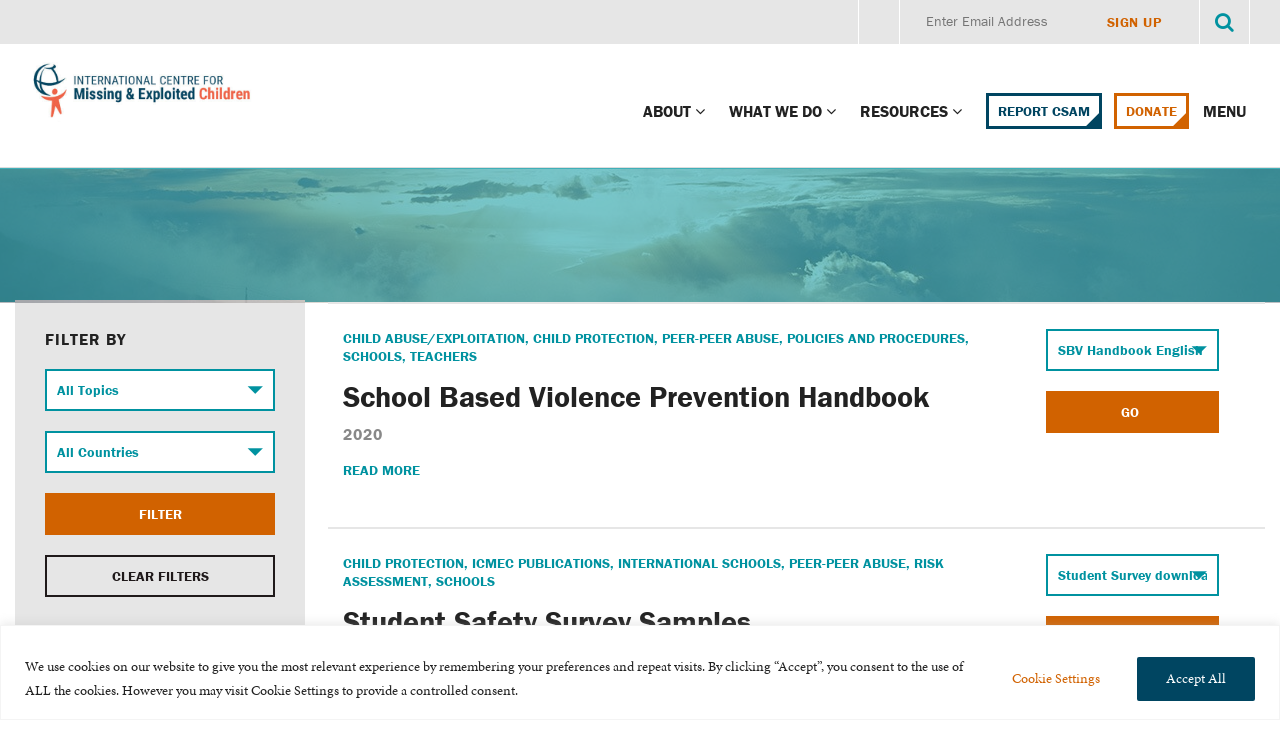

--- FILE ---
content_type: text/html; charset=UTF-8
request_url: https://www.icmec.org/tag/peer-peer-abuse/
body_size: 25701
content:
<!DOCTYPE html>
<!--[if lte IE 8 ]>
<html lang="en" class="no-js oldie wf-loading">
<![endif]-->
<!--[if IE 9 ]>
<html lang="en" class="no-js ie9 wf-loading">
<![endif]-->
<!--[if (gt IE 9)|!(IE)]><!-->
<html lang="en" class="no-js wf-loading">
<!--<![endif]-->
<head>
  <meta charset="utf-8">
  <meta name="viewport" content="width=device-width, initial-scale=1.0"/>
  <meta http-equiv="X-UA-Compatible" content="IE=edge,chrome=1">
  <link rel="apple-touch-icon" sizes="120x120" href="https://www.icmec.org/wp-content/themes/icmec/assets/img/apple-touch-icon.png">
  <link rel="apple-touch-icon" sizes="152x152" href="https://www.icmec.org/wp-content/themes/icmec/assets/img/apple-touch-icon-ipad.png">
  <link rel="shortcut icon" href="https://www.icmec.org/wp-content/themes/icmec/assets/img/favicon.png" />
  <script src="//use.typekit.net/sbk5gzt.js"></script>
  <script>try{Typekit.load({ async: true });}catch(e){}</script>
  <script>
    // Picture element HTML5 shiv
    document.createElement( "picture" );
  </script>

  <meta name='robots' content='noindex, follow' />
<meta name="dlm-version" content="5.1.6">
<!-- Google Tag Manager for WordPress by gtm4wp.com -->
<script data-cfasync="false" data-pagespeed-no-defer>
	var gtm4wp_datalayer_name = "dataLayer";
	var dataLayer = dataLayer || [];
</script>
<!-- End Google Tag Manager for WordPress by gtm4wp.com --><!-- Google tag (gtag.js) consent mode dataLayer added by Site Kit -->
<script type="text/javascript" id="google_gtagjs-js-consent-mode-data-layer">
/* <![CDATA[ */
window.dataLayer = window.dataLayer || [];function gtag(){dataLayer.push(arguments);}
gtag('consent', 'default', {"ad_personalization":"denied","ad_storage":"denied","ad_user_data":"denied","analytics_storage":"denied","functionality_storage":"denied","security_storage":"denied","personalization_storage":"denied","region":["AT","BE","BG","CH","CY","CZ","DE","DK","EE","ES","FI","FR","GB","GR","HR","HU","IE","IS","IT","LI","LT","LU","LV","MT","NL","NO","PL","PT","RO","SE","SI","SK"],"wait_for_update":500});
window._googlesitekitConsentCategoryMap = {"statistics":["analytics_storage"],"marketing":["ad_storage","ad_user_data","ad_personalization"],"functional":["functionality_storage","security_storage"],"preferences":["personalization_storage"]};
window._googlesitekitConsents = {"ad_personalization":"denied","ad_storage":"denied","ad_user_data":"denied","analytics_storage":"denied","functionality_storage":"denied","security_storage":"denied","personalization_storage":"denied","region":["AT","BE","BG","CH","CY","CZ","DE","DK","EE","ES","FI","FR","GB","GR","HR","HU","IE","IS","IT","LI","LT","LU","LV","MT","NL","NO","PL","PT","RO","SE","SI","SK"],"wait_for_update":500};
/* ]]> */
</script>
<!-- End Google tag (gtag.js) consent mode dataLayer added by Site Kit -->

	<!-- This site is optimized with the Yoast SEO plugin v26.7 - https://yoast.com/wordpress/plugins/seo/ -->
	<title>Peer-Peer Abuse Archives - International Centre for Missing &amp; Exploited Children</title>
	<meta property="og:locale" content="en_US" />
	<meta property="og:type" content="article" />
	<meta property="og:title" content="Peer-Peer Abuse Archives - International Centre for Missing &amp; Exploited Children" />
	<meta property="og:url" content="https://www.icmec.org/tag/peer-peer-abuse/" />
	<meta property="og:site_name" content="International Centre for Missing &amp; Exploited Children" />
	<meta name="twitter:card" content="summary_large_image" />
	<meta name="twitter:site" content="@ICMEC_official" />
	<script type="application/ld+json" class="yoast-schema-graph">{"@context":"https://schema.org","@graph":[{"@type":"CollectionPage","@id":"https://www.icmec.org/tag/peer-peer-abuse/","url":"https://www.icmec.org/tag/peer-peer-abuse/","name":"Peer-Peer Abuse Archives - International Centre for Missing &amp; Exploited Children","isPartOf":{"@id":"https://www.icmec.org/#website"},"inLanguage":"en-US"},{"@type":"WebSite","@id":"https://www.icmec.org/#website","url":"https://www.icmec.org/","name":"International Centre for Missing & Exploited Children","description":"No child stands alone","publisher":{"@id":"https://www.icmec.org/#organization"},"potentialAction":[{"@type":"SearchAction","target":{"@type":"EntryPoint","urlTemplate":"https://www.icmec.org/?s={search_term_string}"},"query-input":{"@type":"PropertyValueSpecification","valueRequired":true,"valueName":"search_term_string"}}],"inLanguage":"en-US"},{"@type":"Organization","@id":"https://www.icmec.org/#organization","name":"International Missing Children","url":"https://www.icmec.org/","logo":{"@type":"ImageObject","inLanguage":"en-US","@id":"https://www.icmec.org/#/schema/logo/image/","url":"https://cdn.icmec.org/wp-content/uploads/2024/08/02-ICMEC-Final-Logo_Colored.png","contentUrl":"https://cdn.icmec.org/wp-content/uploads/2024/08/02-ICMEC-Final-Logo_Colored.png","width":5692,"height":3200,"caption":"International Missing Children"},"image":{"@id":"https://www.icmec.org/#/schema/logo/image/"},"sameAs":["https://www.facebook.com/icmecofficial","https://x.com/ICMEC_official","https://www.linkedin.com/company/937453"]}]}</script>
	<!-- / Yoast SEO plugin. -->


<link rel='dns-prefetch' href='//www.googletagmanager.com' />
<link rel="alternate" type="application/rss+xml" title="International Centre for Missing &amp; Exploited Children &raquo; Peer-Peer Abuse Tag Feed" href="https://www.icmec.org/tag/peer-peer-abuse/feed/" />
<style id='wp-img-auto-sizes-contain-inline-css' type='text/css'>
img:is([sizes=auto i],[sizes^="auto," i]){contain-intrinsic-size:3000px 1500px}
/*# sourceURL=wp-img-auto-sizes-contain-inline-css */
</style>
<style id='wp-block-library-inline-css' type='text/css'>
:root{--wp-block-synced-color:#7a00df;--wp-block-synced-color--rgb:122,0,223;--wp-bound-block-color:var(--wp-block-synced-color);--wp-editor-canvas-background:#ddd;--wp-admin-theme-color:#007cba;--wp-admin-theme-color--rgb:0,124,186;--wp-admin-theme-color-darker-10:#006ba1;--wp-admin-theme-color-darker-10--rgb:0,107,160.5;--wp-admin-theme-color-darker-20:#005a87;--wp-admin-theme-color-darker-20--rgb:0,90,135;--wp-admin-border-width-focus:2px}@media (min-resolution:192dpi){:root{--wp-admin-border-width-focus:1.5px}}.wp-element-button{cursor:pointer}:root .has-very-light-gray-background-color{background-color:#eee}:root .has-very-dark-gray-background-color{background-color:#313131}:root .has-very-light-gray-color{color:#eee}:root .has-very-dark-gray-color{color:#313131}:root .has-vivid-green-cyan-to-vivid-cyan-blue-gradient-background{background:linear-gradient(135deg,#00d084,#0693e3)}:root .has-purple-crush-gradient-background{background:linear-gradient(135deg,#34e2e4,#4721fb 50%,#ab1dfe)}:root .has-hazy-dawn-gradient-background{background:linear-gradient(135deg,#faaca8,#dad0ec)}:root .has-subdued-olive-gradient-background{background:linear-gradient(135deg,#fafae1,#67a671)}:root .has-atomic-cream-gradient-background{background:linear-gradient(135deg,#fdd79a,#004a59)}:root .has-nightshade-gradient-background{background:linear-gradient(135deg,#330968,#31cdcf)}:root .has-midnight-gradient-background{background:linear-gradient(135deg,#020381,#2874fc)}:root{--wp--preset--font-size--normal:16px;--wp--preset--font-size--huge:42px}.has-regular-font-size{font-size:1em}.has-larger-font-size{font-size:2.625em}.has-normal-font-size{font-size:var(--wp--preset--font-size--normal)}.has-huge-font-size{font-size:var(--wp--preset--font-size--huge)}.has-text-align-center{text-align:center}.has-text-align-left{text-align:left}.has-text-align-right{text-align:right}.has-fit-text{white-space:nowrap!important}#end-resizable-editor-section{display:none}.aligncenter{clear:both}.items-justified-left{justify-content:flex-start}.items-justified-center{justify-content:center}.items-justified-right{justify-content:flex-end}.items-justified-space-between{justify-content:space-between}.screen-reader-text{border:0;clip-path:inset(50%);height:1px;margin:-1px;overflow:hidden;padding:0;position:absolute;width:1px;word-wrap:normal!important}.screen-reader-text:focus{background-color:#ddd;clip-path:none;color:#444;display:block;font-size:1em;height:auto;left:5px;line-height:normal;padding:15px 23px 14px;text-decoration:none;top:5px;width:auto;z-index:100000}html :where(.has-border-color){border-style:solid}html :where([style*=border-top-color]){border-top-style:solid}html :where([style*=border-right-color]){border-right-style:solid}html :where([style*=border-bottom-color]){border-bottom-style:solid}html :where([style*=border-left-color]){border-left-style:solid}html :where([style*=border-width]){border-style:solid}html :where([style*=border-top-width]){border-top-style:solid}html :where([style*=border-right-width]){border-right-style:solid}html :where([style*=border-bottom-width]){border-bottom-style:solid}html :where([style*=border-left-width]){border-left-style:solid}html :where(img[class*=wp-image-]){height:auto;max-width:100%}:where(figure){margin:0 0 1em}html :where(.is-position-sticky){--wp-admin--admin-bar--position-offset:var(--wp-admin--admin-bar--height,0px)}@media screen and (max-width:600px){html :where(.is-position-sticky){--wp-admin--admin-bar--position-offset:0px}}

/*# sourceURL=wp-block-library-inline-css */
</style><style id='global-styles-inline-css' type='text/css'>
:root{--wp--preset--aspect-ratio--square: 1;--wp--preset--aspect-ratio--4-3: 4/3;--wp--preset--aspect-ratio--3-4: 3/4;--wp--preset--aspect-ratio--3-2: 3/2;--wp--preset--aspect-ratio--2-3: 2/3;--wp--preset--aspect-ratio--16-9: 16/9;--wp--preset--aspect-ratio--9-16: 9/16;--wp--preset--color--black: #000000;--wp--preset--color--cyan-bluish-gray: #abb8c3;--wp--preset--color--white: #ffffff;--wp--preset--color--pale-pink: #f78da7;--wp--preset--color--vivid-red: #cf2e2e;--wp--preset--color--luminous-vivid-orange: #ff6900;--wp--preset--color--luminous-vivid-amber: #fcb900;--wp--preset--color--light-green-cyan: #7bdcb5;--wp--preset--color--vivid-green-cyan: #00d084;--wp--preset--color--pale-cyan-blue: #8ed1fc;--wp--preset--color--vivid-cyan-blue: #0693e3;--wp--preset--color--vivid-purple: #9b51e0;--wp--preset--gradient--vivid-cyan-blue-to-vivid-purple: linear-gradient(135deg,rgb(6,147,227) 0%,rgb(155,81,224) 100%);--wp--preset--gradient--light-green-cyan-to-vivid-green-cyan: linear-gradient(135deg,rgb(122,220,180) 0%,rgb(0,208,130) 100%);--wp--preset--gradient--luminous-vivid-amber-to-luminous-vivid-orange: linear-gradient(135deg,rgb(252,185,0) 0%,rgb(255,105,0) 100%);--wp--preset--gradient--luminous-vivid-orange-to-vivid-red: linear-gradient(135deg,rgb(255,105,0) 0%,rgb(207,46,46) 100%);--wp--preset--gradient--very-light-gray-to-cyan-bluish-gray: linear-gradient(135deg,rgb(238,238,238) 0%,rgb(169,184,195) 100%);--wp--preset--gradient--cool-to-warm-spectrum: linear-gradient(135deg,rgb(74,234,220) 0%,rgb(151,120,209) 20%,rgb(207,42,186) 40%,rgb(238,44,130) 60%,rgb(251,105,98) 80%,rgb(254,248,76) 100%);--wp--preset--gradient--blush-light-purple: linear-gradient(135deg,rgb(255,206,236) 0%,rgb(152,150,240) 100%);--wp--preset--gradient--blush-bordeaux: linear-gradient(135deg,rgb(254,205,165) 0%,rgb(254,45,45) 50%,rgb(107,0,62) 100%);--wp--preset--gradient--luminous-dusk: linear-gradient(135deg,rgb(255,203,112) 0%,rgb(199,81,192) 50%,rgb(65,88,208) 100%);--wp--preset--gradient--pale-ocean: linear-gradient(135deg,rgb(255,245,203) 0%,rgb(182,227,212) 50%,rgb(51,167,181) 100%);--wp--preset--gradient--electric-grass: linear-gradient(135deg,rgb(202,248,128) 0%,rgb(113,206,126) 100%);--wp--preset--gradient--midnight: linear-gradient(135deg,rgb(2,3,129) 0%,rgb(40,116,252) 100%);--wp--preset--font-size--small: 13px;--wp--preset--font-size--medium: 20px;--wp--preset--font-size--large: 36px;--wp--preset--font-size--x-large: 42px;--wp--preset--spacing--20: 0.44rem;--wp--preset--spacing--30: 0.67rem;--wp--preset--spacing--40: 1rem;--wp--preset--spacing--50: 1.5rem;--wp--preset--spacing--60: 2.25rem;--wp--preset--spacing--70: 3.38rem;--wp--preset--spacing--80: 5.06rem;--wp--preset--shadow--natural: 6px 6px 9px rgba(0, 0, 0, 0.2);--wp--preset--shadow--deep: 12px 12px 50px rgba(0, 0, 0, 0.4);--wp--preset--shadow--sharp: 6px 6px 0px rgba(0, 0, 0, 0.2);--wp--preset--shadow--outlined: 6px 6px 0px -3px rgb(255, 255, 255), 6px 6px rgb(0, 0, 0);--wp--preset--shadow--crisp: 6px 6px 0px rgb(0, 0, 0);}:where(.is-layout-flex){gap: 0.5em;}:where(.is-layout-grid){gap: 0.5em;}body .is-layout-flex{display: flex;}.is-layout-flex{flex-wrap: wrap;align-items: center;}.is-layout-flex > :is(*, div){margin: 0;}body .is-layout-grid{display: grid;}.is-layout-grid > :is(*, div){margin: 0;}:where(.wp-block-columns.is-layout-flex){gap: 2em;}:where(.wp-block-columns.is-layout-grid){gap: 2em;}:where(.wp-block-post-template.is-layout-flex){gap: 1.25em;}:where(.wp-block-post-template.is-layout-grid){gap: 1.25em;}.has-black-color{color: var(--wp--preset--color--black) !important;}.has-cyan-bluish-gray-color{color: var(--wp--preset--color--cyan-bluish-gray) !important;}.has-white-color{color: var(--wp--preset--color--white) !important;}.has-pale-pink-color{color: var(--wp--preset--color--pale-pink) !important;}.has-vivid-red-color{color: var(--wp--preset--color--vivid-red) !important;}.has-luminous-vivid-orange-color{color: var(--wp--preset--color--luminous-vivid-orange) !important;}.has-luminous-vivid-amber-color{color: var(--wp--preset--color--luminous-vivid-amber) !important;}.has-light-green-cyan-color{color: var(--wp--preset--color--light-green-cyan) !important;}.has-vivid-green-cyan-color{color: var(--wp--preset--color--vivid-green-cyan) !important;}.has-pale-cyan-blue-color{color: var(--wp--preset--color--pale-cyan-blue) !important;}.has-vivid-cyan-blue-color{color: var(--wp--preset--color--vivid-cyan-blue) !important;}.has-vivid-purple-color{color: var(--wp--preset--color--vivid-purple) !important;}.has-black-background-color{background-color: var(--wp--preset--color--black) !important;}.has-cyan-bluish-gray-background-color{background-color: var(--wp--preset--color--cyan-bluish-gray) !important;}.has-white-background-color{background-color: var(--wp--preset--color--white) !important;}.has-pale-pink-background-color{background-color: var(--wp--preset--color--pale-pink) !important;}.has-vivid-red-background-color{background-color: var(--wp--preset--color--vivid-red) !important;}.has-luminous-vivid-orange-background-color{background-color: var(--wp--preset--color--luminous-vivid-orange) !important;}.has-luminous-vivid-amber-background-color{background-color: var(--wp--preset--color--luminous-vivid-amber) !important;}.has-light-green-cyan-background-color{background-color: var(--wp--preset--color--light-green-cyan) !important;}.has-vivid-green-cyan-background-color{background-color: var(--wp--preset--color--vivid-green-cyan) !important;}.has-pale-cyan-blue-background-color{background-color: var(--wp--preset--color--pale-cyan-blue) !important;}.has-vivid-cyan-blue-background-color{background-color: var(--wp--preset--color--vivid-cyan-blue) !important;}.has-vivid-purple-background-color{background-color: var(--wp--preset--color--vivid-purple) !important;}.has-black-border-color{border-color: var(--wp--preset--color--black) !important;}.has-cyan-bluish-gray-border-color{border-color: var(--wp--preset--color--cyan-bluish-gray) !important;}.has-white-border-color{border-color: var(--wp--preset--color--white) !important;}.has-pale-pink-border-color{border-color: var(--wp--preset--color--pale-pink) !important;}.has-vivid-red-border-color{border-color: var(--wp--preset--color--vivid-red) !important;}.has-luminous-vivid-orange-border-color{border-color: var(--wp--preset--color--luminous-vivid-orange) !important;}.has-luminous-vivid-amber-border-color{border-color: var(--wp--preset--color--luminous-vivid-amber) !important;}.has-light-green-cyan-border-color{border-color: var(--wp--preset--color--light-green-cyan) !important;}.has-vivid-green-cyan-border-color{border-color: var(--wp--preset--color--vivid-green-cyan) !important;}.has-pale-cyan-blue-border-color{border-color: var(--wp--preset--color--pale-cyan-blue) !important;}.has-vivid-cyan-blue-border-color{border-color: var(--wp--preset--color--vivid-cyan-blue) !important;}.has-vivid-purple-border-color{border-color: var(--wp--preset--color--vivid-purple) !important;}.has-vivid-cyan-blue-to-vivid-purple-gradient-background{background: var(--wp--preset--gradient--vivid-cyan-blue-to-vivid-purple) !important;}.has-light-green-cyan-to-vivid-green-cyan-gradient-background{background: var(--wp--preset--gradient--light-green-cyan-to-vivid-green-cyan) !important;}.has-luminous-vivid-amber-to-luminous-vivid-orange-gradient-background{background: var(--wp--preset--gradient--luminous-vivid-amber-to-luminous-vivid-orange) !important;}.has-luminous-vivid-orange-to-vivid-red-gradient-background{background: var(--wp--preset--gradient--luminous-vivid-orange-to-vivid-red) !important;}.has-very-light-gray-to-cyan-bluish-gray-gradient-background{background: var(--wp--preset--gradient--very-light-gray-to-cyan-bluish-gray) !important;}.has-cool-to-warm-spectrum-gradient-background{background: var(--wp--preset--gradient--cool-to-warm-spectrum) !important;}.has-blush-light-purple-gradient-background{background: var(--wp--preset--gradient--blush-light-purple) !important;}.has-blush-bordeaux-gradient-background{background: var(--wp--preset--gradient--blush-bordeaux) !important;}.has-luminous-dusk-gradient-background{background: var(--wp--preset--gradient--luminous-dusk) !important;}.has-pale-ocean-gradient-background{background: var(--wp--preset--gradient--pale-ocean) !important;}.has-electric-grass-gradient-background{background: var(--wp--preset--gradient--electric-grass) !important;}.has-midnight-gradient-background{background: var(--wp--preset--gradient--midnight) !important;}.has-small-font-size{font-size: var(--wp--preset--font-size--small) !important;}.has-medium-font-size{font-size: var(--wp--preset--font-size--medium) !important;}.has-large-font-size{font-size: var(--wp--preset--font-size--large) !important;}.has-x-large-font-size{font-size: var(--wp--preset--font-size--x-large) !important;}
/*# sourceURL=global-styles-inline-css */
</style>

<style id='classic-theme-styles-inline-css' type='text/css'>
/*! This file is auto-generated */
.wp-block-button__link{color:#fff;background-color:#32373c;border-radius:9999px;box-shadow:none;text-decoration:none;padding:calc(.667em + 2px) calc(1.333em + 2px);font-size:1.125em}.wp-block-file__button{background:#32373c;color:#fff;text-decoration:none}
/*# sourceURL=/wp-includes/css/classic-themes.min.css */
</style>
<link rel='stylesheet' id='tablepress-default-css' href='https://www.icmec.org/wp-content/tablepress-combined.min.css?ver=30' type='text/css' media='all' />
<link rel='stylesheet' id='font-awesome-6-css' href='https://www.icmec.org/wp-content/themes/icmec/assets/css/all.min.css?ver=6.7.3' type='text/css' media='all' />
<link rel='stylesheet' id='site-css-css' href='https://www.icmec.org/wp-content/themes/icmec/style.css?ver=1.5' type='text/css' media='all' />
<style id='site-css-inline-css' type='text/css'>
.c-jumbotron--mini:after { background-image:url(https://www.icmec.org/wp-content/uploads/2015/10/minjumbo_mnts_sky-1400x134.jpg); }
/*# sourceURL=site-css-inline-css */
</style>
<link rel='stylesheet' id='edportal-css-css' href='https://www.icmec.org/wp-content/themes/icmec/css/edportal.css?ver=1.5' type='text/css' media='all' />
<link rel='stylesheet' id='fancybox-css-css' href='https://www.icmec.org/wp-content/themes/icmec/src/css/jquery.fancybox.css?ver=19d6ce69f2d2f6a5a37479a421138d8f' type='text/css' media='all' />
<script type="text/javascript" id="webtoffee-cookie-consent-js-extra">
/* <![CDATA[ */
var _wccConfig = {"_ipData":[],"_assetsURL":"https://www.icmec.org/wp-content/plugins/webtoffee-cookie-consent/lite/frontend/images/","_publicURL":"https://www.icmec.org","_categories":[{"name":"Necessary","slug":"necessary","isNecessary":true,"ccpaDoNotSell":true,"cookies":[{"cookieID":"wt_consent","domain":"www.icmec.org","provider":""},{"cookieID":"rc::a","domain":"google.com","provider":"google.com"},{"cookieID":"rc::c","domain":"google.com","provider":"google.com"},{"cookieID":"m","domain":"m.stripe.com","provider":"stripe.com"},{"cookieID":"__stripe_mid","domain":".www.icmec.org","provider":"stripe.com"},{"cookieID":"__stripe_sid","domain":".www.icmec.org","provider":"stripe.com"},{"cookieID":"ts","domain":".paypal.com","provider":"paypal.com|.paypalobjects.com"},{"cookieID":"ts_c","domain":".paypal.com","provider":"paypal.com|.paypalobjects.com"},{"cookieID":"_cfuvid","domain":".thegivingblock.com","provider":""},{"cookieID":"__cf_bm","domain":".t.co","provider":"cloudflare.com"},{"cookieID":"_GRECAPTCHA","domain":"www.google.com","provider":"google.com"}],"active":true,"defaultConsent":{"gdpr":true,"ccpa":true},"foundNoCookieScript":false},{"name":"Functional","slug":"functional","isNecessary":false,"ccpaDoNotSell":true,"cookies":[{"cookieID":"_dc_gtm_UA-*","domain":".icmec.org","provider":"google-analytics.com|googletagmanager.com/gtag/js"},{"cookieID":"yt-remote-device-id","domain":"youtube.com","provider":"youtube.com"},{"cookieID":"ytidb::LAST_RESULT_ENTRY_KEY","domain":"youtube.com","provider":"youtube.com"},{"cookieID":"yt-remote-connected-devices","domain":"youtube.com","provider":"youtube.com"},{"cookieID":"yt-remote-session-app","domain":"youtube.com","provider":"youtube.com"},{"cookieID":"yt-remote-cast-installed","domain":"youtube.com","provider":"youtube.com"},{"cookieID":"yt-remote-session-name","domain":"youtube.com","provider":"youtube.com"},{"cookieID":"yt-remote-fast-check-period","domain":"youtube.com","provider":"youtube.com"},{"cookieID":"li_gc","domain":".linkedin.com","provider":".linkedin.com|licdn.com"},{"cookieID":"lidc","domain":".linkedin.com","provider":".linkedin.com|licdn.com"}],"active":true,"defaultConsent":{"gdpr":false,"ccpa":false},"foundNoCookieScript":false},{"name":"Analytics","slug":"analytics","isNecessary":false,"ccpaDoNotSell":true,"cookies":[{"cookieID":"_ga","domain":".icmec.org","provider":"google-analytics.com|googletagmanager.com/gtag/js"},{"cookieID":"_gid","domain":".icmec.org","provider":"google-analytics.com|googletagmanager.com/gtag/js"},{"cookieID":"_ga_*","domain":".icmec.org","provider":"google-analytics.com|googletagmanager.com/gtag/js"},{"cookieID":"_fbp","domain":".icmec.org","provider":"facebook.net"},{"cookieID":"CLID","domain":"www.clarity.ms","provider":"clarity.ms"},{"cookieID":"_hjSessionUser_*","domain":".thegivingblock.com","provider":"hotjar.com"},{"cookieID":"_hjSession_*","domain":".thegivingblock.com","provider":"hotjar.com"},{"cookieID":"SM","domain":".c.clarity.ms","provider":"clarity.ms"},{"cookieID":"MR","domain":".c.bing.com","provider":"bing.com"}],"active":true,"defaultConsent":{"gdpr":false,"ccpa":false},"foundNoCookieScript":false},{"name":"Performance","slug":"performance","isNecessary":false,"ccpaDoNotSell":true,"cookies":[{"cookieID":"_gat","domain":".icmec.org","provider":"google-analytics.com|googletagmanager.com/gtag/js"},{"cookieID":"SRM_B","domain":".c.bing.com","provider":"bing.com"}],"active":true,"defaultConsent":{"gdpr":false,"ccpa":false},"foundNoCookieScript":false},{"name":"Advertisement","slug":"advertisement","isNecessary":false,"ccpaDoNotSell":true,"cookies":[{"cookieID":"NID","domain":".translate-pa.googleapis.com","provider":"google.com"},{"cookieID":"guest_id","domain":".twitter.com","provider":"twitter.com"},{"cookieID":"YSC","domain":".youtube.com","provider":"youtube.com"},{"cookieID":"VISITOR_INFO1_LIVE","domain":".youtube.com","provider":"youtube.com"},{"cookieID":"VISITOR_PRIVACY_METADATA","domain":".youtube.com","provider":"youtube.com"},{"cookieID":"yt.innertube::requests","domain":"youtube.com","provider":"youtube.com"},{"cookieID":"yt.innertube::nextId","domain":"youtube.com","provider":"youtube.com"},{"cookieID":"personalization_id","domain":".twitter.com","provider":"twitter.com"},{"cookieID":"muc_ads","domain":".t.co","provider":"twitter.com"},{"cookieID":"bcookie","domain":".linkedin.com","provider":".linkedin.com|licdn.com"},{"cookieID":"MUID","domain":".clarity.ms","provider":"bing.com"},{"cookieID":"ANONCHK","domain":".c.clarity.ms","provider":"bing.com"}],"active":true,"defaultConsent":{"gdpr":false,"ccpa":false},"foundNoCookieScript":false},{"name":"Others","slug":"others","isNecessary":false,"ccpaDoNotSell":true,"cookies":[{"cookieID":"__Secure-BUCKET","domain":".google.com","provider":""},{"cookieID":"__Secure-YEC","domain":".youtube.com","provider":""},{"cookieID":"__cflb","domain":"api2.hcaptcha.com","provider":""},{"cookieID":"Path","domain":"widget.thegivingblock.com","provider":""}],"active":true,"defaultConsent":{"gdpr":false,"ccpa":false},"foundNoCookieScript":false}],"_activeLaw":"gdpr","_rootDomain":"","_block":"1","_showBanner":"1","_bannerConfig":{"GDPR":{"settings":{"type":"banner","position":"bottom","applicableLaw":"gdpr","preferenceCenter":"center","selectedRegion":"ALL","consentExpiry":365,"shortcodes":[{"key":"wcc_readmore","content":"\u003Ca href=\"#\" class=\"wcc-policy\" aria-label=\"Cookie Policy\" target=\"_blank\" rel=\"noopener\" data-tag=\"readmore-button\"\u003ECookie Policy\u003C/a\u003E","tag":"readmore-button","status":false,"attributes":{"rel":"nofollow","target":"_blank"}},{"key":"wcc_show_desc","content":"\u003Cbutton class=\"wcc-show-desc-btn\" data-tag=\"show-desc-button\" aria-label=\"Show more\"\u003EShow more\u003C/button\u003E","tag":"show-desc-button","status":true,"attributes":[]},{"key":"wcc_hide_desc","content":"\u003Cbutton class=\"wcc-show-desc-btn\" data-tag=\"hide-desc-button\" aria-label=\"Show less\"\u003EShow less\u003C/button\u003E","tag":"hide-desc-button","status":true,"attributes":[]},{"key":"wcc_category_toggle_label","content":"[wcc_{{status}}_category_label] [wcc_preference_{{category_slug}}_title]","tag":"","status":true,"attributes":[]},{"key":"wcc_enable_category_label","content":"Enable","tag":"","status":true,"attributes":[]},{"key":"wcc_disable_category_label","content":"Disable","tag":"","status":true,"attributes":[]},{"key":"wcc_video_placeholder","content":"\u003Cdiv class=\"video-placeholder-normal\" data-tag=\"video-placeholder\" id=\"[UNIQUEID]\"\u003E\u003Cp class=\"video-placeholder-text-normal\" data-tag=\"placeholder-title\"\u003EPlease accept {category} cookies to access this content\u003C/p\u003E\u003C/div\u003E","tag":"","status":true,"attributes":[]},{"key":"wcc_enable_optout_label","content":"Enable","tag":"","status":true,"attributes":[]},{"key":"wcc_disable_optout_label","content":"Disable","tag":"","status":true,"attributes":[]},{"key":"wcc_optout_toggle_label","content":"[wcc_{{status}}_optout_label] [wcc_optout_option_title]","tag":"","status":true,"attributes":[]},{"key":"wcc_optout_option_title","content":"Do Not Sell or Share My Personal Information","tag":"","status":true,"attributes":[]},{"key":"wcc_optout_close_label","content":"Close","tag":"","status":true,"attributes":[]}],"bannerEnabled":true},"behaviours":{"reloadBannerOnAccept":false,"loadAnalyticsByDefault":false,"animations":{"onLoad":"animate","onHide":"sticky"}},"config":{"revisitConsent":{"status":true,"tag":"revisit-consent","position":"bottom-left","meta":{"url":"#"},"styles":[],"elements":{"title":{"type":"text","tag":"revisit-consent-title","status":true,"styles":{"color":"#0056a7"}}}},"preferenceCenter":{"toggle":{"status":true,"tag":"detail-category-toggle","type":"toggle","states":{"active":{"styles":{"background-color":"#000000"}},"inactive":{"styles":{"background-color":"#D0D5D2"}}}},"poweredBy":{"status":false,"tag":"detail-powered-by","styles":{"background-color":"#EDEDED","color":"#293C5B"}}},"categoryPreview":{"status":false,"toggle":{"status":true,"tag":"detail-category-preview-toggle","type":"toggle","states":{"active":{"styles":{"background-color":"#000000"}},"inactive":{"styles":{"background-color":"#D0D5D2"}}}}},"videoPlaceholder":{"status":true,"styles":{"background-color":"#000000","border-color":"#000000","color":"#ffffff"}},"readMore":{"status":false,"tag":"readmore-button","type":"link","meta":{"noFollow":true,"newTab":true},"styles":{"color":"#000000","background-color":"transparent","border-color":"transparent"}},"auditTable":{"status":true},"optOption":{"status":true,"toggle":{"status":true,"tag":"optout-option-toggle","type":"toggle","states":{"active":{"styles":{"background-color":"#000000"}},"inactive":{"styles":{"background-color":"#FFFFFF"}}}},"gpcOption":false}}}},"_version":"3.5.0","_logConsent":"1","_tags":[{"tag":"accept-button","styles":{"color":"#FFFFFF","background-color":"#004561","border-color":"#004561"}},{"tag":"reject-button","styles":{"color":"#000000","background-color":"transparent","border-color":"#000000"}},{"tag":"settings-button","styles":{"color":"#D16200","background-color":"transparent","border-color":"#FFFFFF"}},{"tag":"readmore-button","styles":{"color":"#000000","background-color":"transparent","border-color":"transparent"}},{"tag":"donotsell-button","styles":{"color":"#1863dc","background-color":"transparent","border-color":"transparent"}},{"tag":"accept-button","styles":{"color":"#FFFFFF","background-color":"#004561","border-color":"#004561"}},{"tag":"revisit-consent","styles":[]},{"tag":"detail-category-always-enabled","styles":{"color":"#008000"}}],"_rtl":"","_lawSelected":["GDPR"],"_restApiUrl":"https://directory.cookieyes.com/api/v1/ip","_renewConsent":"","_restrictToCA":"","_customEvents":"","_ccpaAllowedRegions":[],"_gdprAllowedRegions":[],"_closeButtonAction":"reject","_ssl":"1","_providersToBlock":[{"re":"youtube.com","categories":["functional","advertisement"]},{"re":".linkedin.com|licdn.com","categories":["functional","advertisement"]},{"re":"facebook.net","categories":["analytics"]},{"re":"clarity.ms","categories":["analytics"]},{"re":"hotjar.com","categories":["analytics"]},{"re":"bing.com","categories":["analytics","performance","advertisement"]},{"re":"google.com","categories":["advertisement"]},{"re":"twitter.com","categories":["advertisement"]}]};
var _wccStyles = {"css":{"GDPR":".wcc-overlay{background: #000000; opacity: 0.4; position: fixed; top: 0; left: 0; width: 100%; height: 100%; z-index: 99999999;}.wcc-hide{display: none;}.wcc-btn-revisit-wrapper{display: flex; padding: 6px; border-radius: 8px; opacity: 0px; background-color:#ffffff; box-shadow: 0px 3px 10px 0px #798da04d;  align-items: center; justify-content: center; position: fixed; z-index: 999999; cursor: pointer;}.wcc-revisit-bottom-left{bottom: 15px; left: 15px;}.wcc-revisit-bottom-right{bottom: 15px; right: 15px;}.wcc-btn-revisit-wrapper .wcc-btn-revisit{display: flex; align-items: center; justify-content: center; background: none; border: none; cursor: pointer; position: relative; margin: 0; padding: 0;}.wcc-btn-revisit-wrapper .wcc-btn-revisit img{max-width: fit-content; margin: 0; } .wcc-btn-revisit-wrapper .wcc-revisit-help-text{font-size:14px; margin-left:4px; display:none;}.wcc-btn-revisit-wrapper:hover .wcc-revisit-help-text, .wcc-btn-revisit-wrapper:focus-within .wcc-revisit-help-text { display: block;}.wcc-revisit-hide{display: none;}.wcc-preference-btn:hover{cursor:pointer; text-decoration:underline;}.wcc-cookie-audit-table { font-family: inherit; border-collapse: collapse; width: 100%;} .wcc-cookie-audit-table th, .wcc-cookie-audit-table td {text-align: left; padding: 10px; font-size: 12px; color: #000000; word-break: normal; background-color: #d9dfe7; border: 1px solid #cbced6;} .wcc-cookie-audit-table tr:nth-child(2n + 1) td { background: #f1f5fa; }.wcc-consent-container{position: fixed; width: 100%; box-sizing: border-box; z-index: 9999999;}.wcc-consent-container .wcc-consent-bar{background: #ffffff; border: 1px solid; padding: 16.5px 24px; box-shadow: 0 -1px 10px 0 #acabab4d;}.wcc-banner-bottom{bottom: 0; left: 0;}.wcc-banner-top{top: 0; left: 0;}.wcc-custom-brand-logo-wrapper .wcc-custom-brand-logo{width: 100px; height: auto; margin: 0 0 12px 0;}.wcc-notice .wcc-title{color: #212121; font-weight: 700; font-size: 18px; line-height: 24px; margin: 0 0 12px 0;}.wcc-notice-group{display: flex; justify-content: space-between; align-items: center; font-size: 14px; line-height: 24px; font-weight: 400;}.wcc-notice-des *,.wcc-preference-content-wrapper *,.wcc-accordion-header-des *,.wcc-gpc-wrapper .wcc-gpc-desc *{font-size: 14px;}.wcc-notice-des{color: #212121; font-size: 14px; line-height: 24px; font-weight: 400;}.wcc-notice-des img{height: 25px; width: 25px;}.wcc-consent-bar .wcc-notice-des p,.wcc-gpc-wrapper .wcc-gpc-desc p,.wcc-preference-body-wrapper .wcc-preference-content-wrapper p,.wcc-accordion-header-wrapper .wcc-accordion-header-des p,.wcc-cookie-des-table li div:last-child p{color: inherit; margin-top: 0;}.wcc-notice-des P:last-child,.wcc-preference-content-wrapper p:last-child,.wcc-cookie-des-table li div:last-child p:last-child,.wcc-gpc-wrapper .wcc-gpc-desc p:last-child{margin-bottom: 0;}.wcc-notice-des a.wcc-policy,.wcc-notice-des button.wcc-policy{font-size: 14px; color: #1863dc; white-space: nowrap; cursor: pointer; background: transparent; border: 1px solid; text-decoration: underline;}.wcc-notice-des button.wcc-policy{padding: 0;}.wcc-notice-des a.wcc-policy:focus-visible,.wcc-notice-des button.wcc-policy:focus-visible,.wcc-preference-content-wrapper .wcc-show-desc-btn:focus-visible,.wcc-accordion-header .wcc-accordion-btn:focus-visible,.wcc-preference-header .wcc-btn-close:focus-visible,.wcc-switch input[type=\"checkbox\"]:focus-visible,.wcc-footer-wrapper a:focus-visible,.wcc-btn:focus-visible{outline: 2px solid #1863dc; outline-offset: 2px;}.wcc-btn:focus:not(:focus-visible),.wcc-accordion-header .wcc-accordion-btn:focus:not(:focus-visible),.wcc-preference-content-wrapper .wcc-show-desc-btn:focus:not(:focus-visible),.wcc-btn-revisit-wrapper .wcc-btn-revisit:focus:not(:focus-visible),.wcc-preference-header .wcc-btn-close:focus:not(:focus-visible),.wcc-consent-bar .wcc-banner-btn-close:focus:not(:focus-visible){outline: 0;}button.wcc-show-desc-btn:not(:hover):not(:active){color: #1863dc; background: transparent;}button.wcc-accordion-btn:not(:hover):not(:active),button.wcc-banner-btn-close:not(:hover):not(:active),button.wcc-btn-close:not(:hover):not(:active),button.wcc-btn-revisit:not(:hover):not(:active){background: transparent;}.wcc-consent-bar button:hover,.wcc-modal.wcc-modal-open button:hover,.wcc-consent-bar button:focus,.wcc-modal.wcc-modal-open button:focus{text-decoration: none;}.wcc-notice-btn-wrapper{display: flex; justify-content: center; align-items: center; margin-left: 15px;}.wcc-notice-btn-wrapper .wcc-btn{text-shadow: none; box-shadow: none;}.wcc-btn{font-size: 14px; font-family: inherit; line-height: 24px; padding: 8px 27px; font-weight: 500; margin: 0 8px 0 0; border-radius: 2px; white-space: nowrap; cursor: pointer; text-align: center; text-transform: none; min-height: 0;}.wcc-btn:hover{opacity: 0.8;}.wcc-btn-customize{color: #1863dc; background: transparent; border: 2px solid #1863dc;}.wcc-btn-reject{color: #1863dc; background: transparent; border: 2px solid #1863dc;}.wcc-btn-accept{background: #1863dc; color: #ffffff; border: 2px solid #1863dc;}.wcc-btn:last-child{margin-right: 0;}@media (max-width: 768px){.wcc-notice-group{display: block;}.wcc-notice-btn-wrapper{margin-left: 0;}.wcc-notice-btn-wrapper .wcc-btn{flex: auto; max-width: 100%; margin-top: 10px; white-space: unset;}}@media (max-width: 576px){.wcc-notice-btn-wrapper{flex-direction: column;}.wcc-custom-brand-logo-wrapper, .wcc-notice .wcc-title, .wcc-notice-des, .wcc-notice-btn-wrapper{padding: 0 28px;}.wcc-consent-container .wcc-consent-bar{padding: 16.5px 0;}.wcc-notice-des{max-height: 40vh; overflow-y: scroll;}.wcc-notice-btn-wrapper .wcc-btn{width: 100%; padding: 8px; margin-right: 0;}.wcc-notice-btn-wrapper .wcc-btn-accept{order: 1;}.wcc-notice-btn-wrapper .wcc-btn-reject{order: 3;}.wcc-notice-btn-wrapper .wcc-btn-customize{order: 2;}}@media (max-width: 425px){.wcc-custom-brand-logo-wrapper, .wcc-notice .wcc-title, .wcc-notice-des, .wcc-notice-btn-wrapper{padding: 0 24px;}.wcc-notice-btn-wrapper{flex-direction: column;}.wcc-btn{width: 100%; margin: 10px 0 0 0;}.wcc-notice-btn-wrapper .wcc-btn-customize{order: 2;}.wcc-notice-btn-wrapper .wcc-btn-reject{order: 3;}.wcc-notice-btn-wrapper .wcc-btn-accept{order: 1; margin-top: 16px;}}@media (max-width: 352px){.wcc-notice .wcc-title{font-size: 16px;}.wcc-notice-des *{font-size: 12px;}.wcc-notice-des, .wcc-btn{font-size: 12px;}}.wcc-modal.wcc-modal-open{display: flex; visibility: visible; -webkit-transform: translate(-50%, -50%); -moz-transform: translate(-50%, -50%); -ms-transform: translate(-50%, -50%); -o-transform: translate(-50%, -50%); transform: translate(-50%, -50%); top: 50%; left: 50%; transition: all 1s ease;}.wcc-modal{box-shadow: 0 32px 68px rgba(0, 0, 0, 0.3); margin: 0 auto; position: fixed; max-width: 100%; background: #ffffff; top: 50%; box-sizing: border-box; border-radius: 6px; z-index: 999999999; color: #212121; -webkit-transform: translate(-50%, 100%); -moz-transform: translate(-50%, 100%); -ms-transform: translate(-50%, 100%); -o-transform: translate(-50%, 100%); transform: translate(-50%, 100%); visibility: hidden; transition: all 0s ease;}.wcc-preference-center{max-height: 79vh; overflow: hidden; width: 845px; overflow: hidden; flex: 1 1 0; display: flex; flex-direction: column; border-radius: 6px;}.wcc-preference-header{display: flex; align-items: center; justify-content: space-between; padding: 22px 24px; border-bottom: 1px solid;}.wcc-preference-header .wcc-preference-title{font-size: 18px; font-weight: 700; line-height: 24px;}.wcc-google-privacy-url a {text-decoration:none;color: #1863dc;cursor:pointer;} .wcc-preference-header .wcc-btn-close{margin: 0; cursor: pointer; vertical-align: middle; padding: 0; background: none; border: none; width: auto; height: auto; min-height: 0; line-height: 0; text-shadow: none; box-shadow: none;}.wcc-preference-header .wcc-btn-close img{margin: 0; height: 10px; width: 10px;}.wcc-preference-body-wrapper{padding: 0 24px; flex: 1; overflow: auto; box-sizing: border-box;}.wcc-preference-content-wrapper,.wcc-gpc-wrapper .wcc-gpc-desc,.wcc-google-privacy-policy{font-size: 14px; line-height: 24px; font-weight: 400; padding: 12px 0;}.wcc-preference-content-wrapper{border-bottom: 1px solid;}.wcc-preference-content-wrapper img{height: 25px; width: 25px;}.wcc-preference-content-wrapper .wcc-show-desc-btn{font-size: 14px; font-family: inherit; color: #1863dc; text-decoration: none; line-height: 24px; padding: 0; margin: 0; white-space: nowrap; cursor: pointer; background: transparent; border-color: transparent; text-transform: none; min-height: 0; text-shadow: none; box-shadow: none;}.wcc-accordion-wrapper{margin-bottom: 10px;}.wcc-accordion{border-bottom: 1px solid;}.wcc-accordion:last-child{border-bottom: none;}.wcc-accordion .wcc-accordion-item{display: flex; margin-top: 10px;}.wcc-accordion .wcc-accordion-body{display: none;}.wcc-accordion.wcc-accordion-active .wcc-accordion-body{display: block; padding: 0 22px; margin-bottom: 16px;}.wcc-accordion-header-wrapper{cursor: pointer; width: 100%;}.wcc-accordion-item .wcc-accordion-header{display: flex; justify-content: space-between; align-items: center;}.wcc-accordion-header .wcc-accordion-btn{font-size: 16px; font-family: inherit; color: #212121; line-height: 24px; background: none; border: none; font-weight: 700; padding: 0; margin: 0; cursor: pointer; text-transform: none; min-height: 0; text-shadow: none; box-shadow: none;}.wcc-accordion-header .wcc-always-active{color: #008000; font-weight: 600; line-height: 24px; font-size: 14px;}.wcc-accordion-header-des{font-size: 14px; line-height: 24px; margin: 10px 0 16px 0;}.wcc-accordion-chevron{margin-right: 22px; position: relative; cursor: pointer;}.wcc-accordion-chevron-hide{display: none;}.wcc-accordion .wcc-accordion-chevron i::before{content: \"\"; position: absolute; border-right: 1.4px solid; border-bottom: 1.4px solid; border-color: inherit; height: 6px; width: 6px; -webkit-transform: rotate(-45deg); -moz-transform: rotate(-45deg); -ms-transform: rotate(-45deg); -o-transform: rotate(-45deg); transform: rotate(-45deg); transition: all 0.2s ease-in-out; top: 8px;}.wcc-accordion.wcc-accordion-active .wcc-accordion-chevron i::before{-webkit-transform: rotate(45deg); -moz-transform: rotate(45deg); -ms-transform: rotate(45deg); -o-transform: rotate(45deg); transform: rotate(45deg);}.wcc-audit-table{background: #f4f4f4; border-radius: 6px;}.wcc-audit-table .wcc-empty-cookies-text{color: inherit; font-size: 12px; line-height: 24px; margin: 0; padding: 10px;}.wcc-audit-table .wcc-cookie-des-table{font-size: 12px; line-height: 24px; font-weight: normal; padding: 15px 10px; border-bottom: 1px solid; border-bottom-color: inherit; margin: 0;}.wcc-audit-table .wcc-cookie-des-table:last-child{border-bottom: none;}.wcc-audit-table .wcc-cookie-des-table li{list-style-type: none; display: flex; padding: 3px 0;}.wcc-audit-table .wcc-cookie-des-table li:first-child{padding-top: 0;}.wcc-cookie-des-table li div:first-child{width: 100px; font-weight: 600; word-break: break-word; word-wrap: break-word;}.wcc-cookie-des-table li div:last-child{flex: 1; word-break: break-word; word-wrap: break-word; margin-left: 8px;}.wcc-footer-shadow{display: block; width: 100%; height: 40px; background: linear-gradient(180deg, rgba(255, 255, 255, 0) 0%, #ffffff 100%); position: absolute; bottom: calc(100% - 1px);}.wcc-footer-wrapper{position: relative;}.wcc-prefrence-btn-wrapper{display: flex; flex-wrap: wrap; align-items: center; justify-content: center; padding: 22px 24px; border-top: 1px solid;}.wcc-prefrence-btn-wrapper .wcc-btn{flex: auto; max-width: 100%; text-shadow: none; box-shadow: none;}.wcc-btn-preferences{color: #1863dc; background: transparent; border: 2px solid #1863dc;}.wcc-preference-header,.wcc-preference-body-wrapper,.wcc-preference-content-wrapper,.wcc-accordion-wrapper,.wcc-accordion,.wcc-accordion-wrapper,.wcc-footer-wrapper,.wcc-prefrence-btn-wrapper{border-color: inherit;}@media (max-width: 845px){.wcc-modal{max-width: calc(100% - 16px);}}@media (max-width: 576px){.wcc-modal{max-width: 100%;}.wcc-preference-center{max-height: 100vh;}.wcc-prefrence-btn-wrapper{flex-direction: column;}.wcc-accordion.wcc-accordion-active .wcc-accordion-body{padding-right: 0;}.wcc-prefrence-btn-wrapper .wcc-btn{width: 100%; margin: 10px 0 0 0;}.wcc-prefrence-btn-wrapper .wcc-btn-reject{order: 3;}.wcc-prefrence-btn-wrapper .wcc-btn-accept{order: 1; margin-top: 0;}.wcc-prefrence-btn-wrapper .wcc-btn-preferences{order: 2;}}@media (max-width: 425px){.wcc-accordion-chevron{margin-right: 15px;}.wcc-notice-btn-wrapper{margin-top: 0;}.wcc-accordion.wcc-accordion-active .wcc-accordion-body{padding: 0 15px;}}@media (max-width: 352px){.wcc-preference-header .wcc-preference-title{font-size: 16px;}.wcc-preference-header{padding: 16px 24px;}.wcc-preference-content-wrapper *, .wcc-accordion-header-des *{font-size: 12px;}.wcc-preference-content-wrapper, .wcc-preference-content-wrapper .wcc-show-more, .wcc-accordion-header .wcc-always-active, .wcc-accordion-header-des, .wcc-preference-content-wrapper .wcc-show-desc-btn, .wcc-notice-des a.wcc-policy{font-size: 12px;}.wcc-accordion-header .wcc-accordion-btn{font-size: 14px;}}.wcc-switch{display: flex;}.wcc-switch input[type=\"checkbox\"]{position: relative; width: 44px; height: 24px; margin: 0; background: #d0d5d2; -webkit-appearance: none; border-radius: 50px; cursor: pointer; outline: 0; border: none; top: 0;}.wcc-switch input[type=\"checkbox\"]:checked{background: #1863dc;}.wcc-switch input[type=\"checkbox\"]:before{position: absolute; content: \"\"; height: 20px; width: 20px; left: 2px; bottom: 2px; border-radius: 50%; background-color: white; -webkit-transition: 0.4s; transition: 0.4s; margin: 0;}.wcc-switch input[type=\"checkbox\"]:after{display: none;}.wcc-switch input[type=\"checkbox\"]:checked:before{-webkit-transform: translateX(20px); -ms-transform: translateX(20px); transform: translateX(20px);}@media (max-width: 425px){.wcc-switch input[type=\"checkbox\"]{width: 38px; height: 21px;}.wcc-switch input[type=\"checkbox\"]:before{height: 17px; width: 17px;}.wcc-switch input[type=\"checkbox\"]:checked:before{-webkit-transform: translateX(17px); -ms-transform: translateX(17px); transform: translateX(17px);}}.wcc-consent-bar .wcc-banner-btn-close{position: absolute; right: 14px; top: 14px; background: none; border: none; cursor: pointer; padding: 0; margin: 0; min-height: 0; line-height: 0; height: auto; width: auto; text-shadow: none; box-shadow: none;}.wcc-consent-bar .wcc-banner-btn-close img{height: 10px; width: 10px; margin: 0;}.wcc-notice-btn-wrapper .wcc-btn-do-not-sell{font-size: 14px; line-height: 24px; padding: 6px 0; margin: 0; font-weight: 500; background: none; border-radius: 2px; border: none; white-space: nowrap; cursor: pointer; text-align: left; color: #1863dc; background: transparent; border-color: transparent; box-shadow: none; text-shadow: none;}.wcc-consent-bar .wcc-banner-btn-close:focus-visible,.wcc-notice-btn-wrapper .wcc-btn-do-not-sell:focus-visible,.wcc-opt-out-btn-wrapper .wcc-btn:focus-visible,.wcc-opt-out-checkbox-wrapper input[type=\"checkbox\"].wcc-opt-out-checkbox:focus-visible{outline: 2px solid #1863dc; outline-offset: 2px;}@media (max-width: 768px){.wcc-notice-btn-wrapper{margin-left: 0; margin-top: 10px; justify-content: left;}.wcc-notice-btn-wrapper .wcc-btn-do-not-sell{padding: 0;}}@media (max-width: 352px){.wcc-notice-btn-wrapper .wcc-btn-do-not-sell, .wcc-notice-des a.wcc-policy{font-size: 12px;}}.wcc-opt-out-wrapper{padding: 12px 0;}.wcc-opt-out-wrapper .wcc-opt-out-checkbox-wrapper{display: flex; align-items: center;}.wcc-opt-out-checkbox-wrapper .wcc-opt-out-checkbox-label{font-size: 16px; font-weight: 700; line-height: 24px; margin: 0 0 0 12px; cursor: pointer;}.wcc-opt-out-checkbox-wrapper input[type=\"checkbox\"].wcc-opt-out-checkbox{background-color: #ffffff; border: 1px solid black; width: 20px; height: 18.5px; margin: 0; -webkit-appearance: none; position: relative; display: flex; align-items: center; justify-content: center; border-radius: 2px; cursor: pointer;}.wcc-opt-out-checkbox-wrapper input[type=\"checkbox\"].wcc-opt-out-checkbox:checked{background-color: #1863dc; border: none;}.wcc-opt-out-checkbox-wrapper input[type=\"checkbox\"].wcc-opt-out-checkbox:checked::after{left: 6px; bottom: 4px; width: 7px; height: 13px; border: solid #ffffff; border-width: 0 3px 3px 0; border-radius: 2px; -webkit-transform: rotate(45deg); -ms-transform: rotate(45deg); transform: rotate(45deg); content: \"\"; position: absolute; box-sizing: border-box;}.wcc-opt-out-checkbox-wrapper.wcc-disabled .wcc-opt-out-checkbox-label,.wcc-opt-out-checkbox-wrapper.wcc-disabled input[type=\"checkbox\"].wcc-opt-out-checkbox{cursor: no-drop;}.wcc-gpc-wrapper{margin: 0 0 0 32px;}.wcc-footer-wrapper .wcc-opt-out-btn-wrapper{display: flex; flex-wrap: wrap; align-items: center; justify-content: center; padding: 22px 24px;}.wcc-opt-out-btn-wrapper .wcc-btn{flex: auto; max-width: 100%; text-shadow: none; box-shadow: none;}.wcc-opt-out-btn-wrapper .wcc-btn-cancel{border: 1px solid #dedfe0; background: transparent; color: #858585;}.wcc-opt-out-btn-wrapper .wcc-btn-confirm{background: #1863dc; color: #ffffff; border: 1px solid #1863dc;}@media (max-width: 352px){.wcc-opt-out-checkbox-wrapper .wcc-opt-out-checkbox-label{font-size: 14px;}.wcc-gpc-wrapper .wcc-gpc-desc, .wcc-gpc-wrapper .wcc-gpc-desc *{font-size: 12px;}.wcc-opt-out-checkbox-wrapper input[type=\"checkbox\"].wcc-opt-out-checkbox{width: 16px; height: 16px;}.wcc-opt-out-checkbox-wrapper input[type=\"checkbox\"].wcc-opt-out-checkbox:checked::after{left: 5px; bottom: 4px; width: 3px; height: 9px;}.wcc-gpc-wrapper{margin: 0 0 0 28px;}}.video-placeholder-youtube{background-size: 100% 100%; background-position: center; background-repeat: no-repeat; background-color: #b2b0b059; position: relative; display: flex; align-items: center; justify-content: center; max-width: 100%;}.video-placeholder-text-youtube{text-align: center; align-items: center; padding: 10px 16px; background-color: #000000cc; color: #ffffff; border: 1px solid; border-radius: 2px; cursor: pointer;}.video-placeholder-text-youtube:hover{text-decoration:underline;}.video-placeholder-normal{background-image: url(\"/wp-content/plugins/webtoffee-cookie-consent/lite/frontend/images/placeholder.svg\"); background-size: 80px; background-position: center; background-repeat: no-repeat; background-color: #b2b0b059; position: relative; display: flex; align-items: flex-end; justify-content: center; max-width: 100%;}.video-placeholder-text-normal{align-items: center; padding: 10px 16px; text-align: center; border: 1px solid; border-radius: 2px; cursor: pointer;}.wcc-rtl{direction: rtl; text-align: right;}.wcc-rtl .wcc-banner-btn-close{left: 9px; right: auto;}.wcc-rtl .wcc-notice-btn-wrapper .wcc-btn:last-child{margin-right: 8px;}.wcc-rtl .wcc-notice-btn-wrapper .wcc-btn:first-child{margin-right: 0;}.wcc-rtl .wcc-notice-btn-wrapper{margin-left: 0; margin-right: 15px;}.wcc-rtl .wcc-prefrence-btn-wrapper .wcc-btn{margin-right: 8px;}.wcc-rtl .wcc-prefrence-btn-wrapper .wcc-btn:first-child{margin-right: 0;}.wcc-rtl .wcc-accordion .wcc-accordion-chevron i::before{border: none; border-left: 1.4px solid; border-top: 1.4px solid; left: 12px;}.wcc-rtl .wcc-accordion.wcc-accordion-active .wcc-accordion-chevron i::before{-webkit-transform: rotate(-135deg); -moz-transform: rotate(-135deg); -ms-transform: rotate(-135deg); -o-transform: rotate(-135deg); transform: rotate(-135deg);}@media (max-width: 768px){.wcc-rtl .wcc-notice-btn-wrapper{margin-right: 0;}}@media (max-width: 576px){.wcc-rtl .wcc-notice-btn-wrapper .wcc-btn:last-child{margin-right: 0;}.wcc-rtl .wcc-prefrence-btn-wrapper .wcc-btn{margin-right: 0;}.wcc-rtl .wcc-accordion.wcc-accordion-active .wcc-accordion-body{padding: 0 22px 0 0;}}@media (max-width: 425px){.wcc-rtl .wcc-accordion.wcc-accordion-active .wcc-accordion-body{padding: 0 15px 0 0;}}@media (max-width: 440px){.wcc-consent-bar .wcc-banner-btn-close,.wcc-preference-header .wcc-btn-close{padding: 17px;}.wcc-consent-bar .wcc-banner-btn-close {right: 2px; top: 6px; } .wcc-preference-header{padding: 12px 0 12px 24px;}} @media (min-width: 768px) and (max-width: 1024px) {.wcc-consent-bar .wcc-banner-btn-close,.wcc-preference-header .wcc-btn-close{padding: 17px;}.wcc-consent-bar .wcc-banner-btn-close {right: 2px; top: 6px; } .wcc-preference-header{padding: 12px 0 12px 24px;}}.wcc-rtl .wcc-opt-out-btn-wrapper .wcc-btn{margin-right: 12px;}.wcc-rtl .wcc-opt-out-btn-wrapper .wcc-btn:first-child{margin-right: 0;}.wcc-rtl .wcc-opt-out-checkbox-wrapper .wcc-opt-out-checkbox-label{margin: 0 12px 0 0;}@media (max-height: 480px) {.wcc-consent-container {max-height: 100vh; overflow-y: scroll;} .wcc-notice-des { max-height: unset; overflow-y: unset; } .wcc-preference-center { height: 100vh; overflow: auto; } .wcc-preference-center .wcc-preference-body-wrapper { overflow: unset; } }"}};
var _wccApi = {"base":"https://www.icmec.org/wp-json/wcc/v1/","nonce":"1d231dc783"};
var _wccGCMConfig = {"_mode":"advanced","_urlPassthrough":"","_debugMode":"","_redactData":"","_regions":[],"_wccBypass":"","wait_for_update":"500","_isGTMTemplate":""};
var _wccWcaConfig = {"functional":["functional","preferences"],"analytics":["statistics","statistics-anonymous"],"advertisement":"marketing"};
//# sourceURL=webtoffee-cookie-consent-js-extra
/* ]]> */
</script>
<script type="text/javascript" src="https://www.icmec.org/wp-content/plugins/webtoffee-cookie-consent/lite/frontend/js/script.min.js?ver=3.5.0" id="webtoffee-cookie-consent-js"></script>
<script type="text/javascript" src="https://www.icmec.org/wp-content/plugins/webtoffee-cookie-consent/lite/frontend/js/gcm.min.js?ver=3.5.0" id="webtoffee-cookie-consent-gcm-js"></script>
<script type="text/javascript" src="https://www.icmec.org/wp-content/plugins/webtoffee-cookie-consent/lite/frontend/js/wca.min.js?ver=3.5.0" id="webtoffee-cookie-consent-wca-js"></script>
<script type="text/javascript" src="https://www.icmec.org/wp-content/themes/icmec/src/js/vendor/jquery.js?ver=1.11.0" id="jquery-js"></script>

<!-- Google tag (gtag.js) snippet added by Site Kit -->
<!-- Google Analytics snippet added by Site Kit -->
<!-- Google Ads snippet added by Site Kit -->
<script type="text/javascript" src="https://www.googletagmanager.com/gtag/js?id=G-8KQDFLQTCQ" id="google_gtagjs-js" async></script>
<script type="text/javascript" id="google_gtagjs-js-after">
/* <![CDATA[ */
window.dataLayer = window.dataLayer || [];function gtag(){dataLayer.push(arguments);}
gtag("set","linker",{"domains":["www.icmec.org"]});
gtag("js", new Date());
gtag("set", "developer_id.dZTNiMT", true);
gtag("config", "G-8KQDFLQTCQ");
gtag("config", "AW-946695969");
 window._googlesitekit = window._googlesitekit || {}; window._googlesitekit.throttledEvents = []; window._googlesitekit.gtagEvent = (name, data) => { var key = JSON.stringify( { name, data } ); if ( !! window._googlesitekit.throttledEvents[ key ] ) { return; } window._googlesitekit.throttledEvents[ key ] = true; setTimeout( () => { delete window._googlesitekit.throttledEvents[ key ]; }, 5 ); gtag( "event", name, { ...data, event_source: "site-kit" } ); }; 
//# sourceURL=google_gtagjs-js-after
/* ]]> */
</script>
<script type="text/javascript" src="https://www.icmec.org/wp-content/themes/icmec/src/js/vendor/modernizr.js?ver=3.0.0" id="modernizr-js"></script>
<script type="text/javascript" src="https://www.icmec.org/wp-content/themes/icmec/src/js/vendor/jquery.fancybox.js?ver=3.1.28" id="fancybox-js"></script>
<script type="text/javascript" src="https://www.icmec.org/wp-content/themes/icmec/src/js/vendor/js.cookie.js?ver=2.0.3" id="cookie-js"></script>
<script type="text/javascript" src="https://www.icmec.org/wp-content/themes/icmec/src/js/vendor/jquery.transit.js?ver=0.9.9" id="transit-js"></script>
<script type="text/javascript" src="https://www.icmec.org/wp-content/themes/icmec/src/js/vendor/jquery.accordion.js?ver=2.6.1" id="accessible-accordion-js"></script>
<link rel="https://api.w.org/" href="https://www.icmec.org/wp-json/" /><link rel="alternate" title="JSON" type="application/json" href="https://www.icmec.org/wp-json/wp/v2/tags/240" /><meta name="generator" content="Site Kit by Google 1.170.0" /><style id="wcc-style-inline">[data-tag]{visibility:hidden;}</style>
<!-- Google Tag Manager for WordPress by gtm4wp.com -->
<!-- GTM Container placement set to off -->
<script data-cfasync="false" data-pagespeed-no-defer type="text/javascript">
	var dataLayer_content = {"pagePostType":"post","pagePostType2":"tag-post"};
	dataLayer.push( dataLayer_content );
</script>
<script data-cfasync="false" data-pagespeed-no-defer type="text/javascript">
	console.warn && console.warn("[GTM4WP] Google Tag Manager container code placement set to OFF !!!");
	console.warn && console.warn("[GTM4WP] Data layer codes are active but GTM container must be loaded using custom coding !!!");
</script>
<!-- End Google Tag Manager for WordPress by gtm4wp.com -->
<!-- Google AdSense meta tags added by Site Kit -->
<meta name="google-adsense-platform-account" content="ca-host-pub-2644536267352236">
<meta name="google-adsense-platform-domain" content="sitekit.withgoogle.com">
<!-- End Google AdSense meta tags added by Site Kit -->

<!-- Google Tag Manager snippet added by Site Kit -->
<script type="text/javascript">
/* <![CDATA[ */

			( function( w, d, s, l, i ) {
				w[l] = w[l] || [];
				w[l].push( {'gtm.start': new Date().getTime(), event: 'gtm.js'} );
				var f = d.getElementsByTagName( s )[0],
					j = d.createElement( s ), dl = l != 'dataLayer' ? '&l=' + l : '';
				j.async = true;
				j.src = 'https://www.googletagmanager.com/gtm.js?id=' + i + dl;
				f.parentNode.insertBefore( j, f );
			} )( window, document, 'script', 'dataLayer', 'GTM-KRMZ86BB' );
			
/* ]]> */
</script>

<!-- End Google Tag Manager snippet added by Site Kit -->
		<style type="text/css" id="wp-custom-css">
			/* ===== Toolkit Access UI ===== */
:root{
  --brand:#0b63b6;   /* primary */
  --brand-ink:#0b3763;
  --ink:#0f172a;
  --muted:#e6e6e6;
  --bg:#f8fafc;
  --card:#ffffff;
  --border:#e2e8f0;
  --shadow:0 1px 2px rgba(2,6,23,.06), 0 8px 24px rgba(2,6,23,.04);
}

.toolkit-page{max-width:1000px;margin:40px auto;padding:0 20px;}
.toolkit-title{
  font-size:clamp(28px,4vw,40px);
  line-height:1.1;
  margin:0 0 18px;
  color:var(--ink);
  letter-spacing:-.02em;
}

/* the notice injected by the shortcode */
.toolkit-meta{
  background:var(--bg);
  border:1px solid var(--border);
  border-radius:12px;
  padding:14px 16px;
  margin:12px 0 22px;
  color:var(--brand-ink);
  font-size:15px;
}

/* responsive grid of download cards */
.toolkit-grid{
  display:grid;
  grid-template-columns:repeat(auto-fit,minmax(260px,1fr));
  gap:16px;
}

.toolkit-card{
  background:var(--card);
  border:1px solid var(--border);
  border-radius:14px;
  padding:18px;
  box-shadow:var(--shadow);
  transition:transform .16s ease, box-shadow .16s ease, border-color .16s ease;
  position:relative;
  overflow:hidden;
}

/* neutralize Download Monitor's default button styles (works with or without template="button") */
.toolkit-card a{
  display:flex;
  align-items:center;
  gap:12px;
  text-decoration:none !important;
  font-weight:700;
  font-size:18px;
  line-height:1.2;
  color:var(--ink) !important;
  background:transparent !important;
  border:none !important;
  padding:0 !important;
  box-shadow:none !important;
}

/* file icon on the left */
.toolkit-card a::before{
  content:"";
  width:40px;height:40px;flex:0 0 40px;
  border-radius:10px;
  border:1px solid var(--border);
  background:
    linear-gradient(135deg, rgba(11,99,182,.12), rgba(11,55,99,.06));
}

/* arrow on the right */
.toolkit-card a::after{
  content:"↗";
  margin-left:auto;
  font-size:18px;
  color:var(--brand);
  transform:translateY(1px);
}

/* small meta line under title */
.toolkit-card .meta{
  margin-top:8px;
  font-size:12.5px;
  color:var(--muted);
}

/* hover/focus states */
.toolkit-card:hover,
.toolkit-card:focus-within{
  transform:translateY(-2px);
  border-color:color-mix(in srgb, var(--brand) 24%, var(--border));
  box-shadow:0 4px 18px rgba(2,6,23,.09);
}
.toolkit-card a:focus{outline:2px solid var(--brand);outline-offset:2px;}

.toolkit-footnote{
  margin:22px 2px 0;
  color:#032255;
  font-size:14px;
}

/* nice typography for the injected email address */
.toolkit-meta strong{font-weight:800;color:#032255;}

/* dark mode (optional) */
@media (prefers-color-scheme: dark){
  :root{
    --ink:#e5eefb; --muted:#94a3b8; --bg:#0b1220; --card:#0f172a; --border:#1f2a44;
    --brand:#66b2ff; --brand-ink:#a8c8ff;
  }
}


/* li entries with orange circles */

.orange-bullets {
  list-style-type: circle;
  padding-left: 20px;   /* standard bullet indent */
}

.orange-bullets li {
  font-weight: 600;  
  color: #1a1f36;
	font-family: franklin-gothic-urw,"Franklin Gothic","Helvetica Neue",Helvetica,Roboto,Arial,sans-serif;
  font-size: 20px;
  line-height: 34px;
}

.orange-bullets li::marker {
  color: orange;             /* colors the bullet */
}

.orange-bullets li span {
  color: #1a1f36;
	font-family: franklin-gothic-urw,"Franklin Gothic","Helvetica Neue",Helvetica,Roboto,Arial,sans-serif;
  font-size: 20px;
  line-height: 34px;
}
		</style>
			
<!-- Google Tag Manager - Mike 9-20-22 -->
<script>(function(w,d,s,l,i){w[l]=w[l]||[];w[l].push({'gtm.start':
new Date().getTime(),event:'gtm.js'});var f=d.getElementsByTagName(s)[0],
j=d.createElement(s),dl=l!='dataLayer'?'&l='+l:'';j.async=true;j.src=
'https://www.googletagmanager.com/gtm.js?id='+i+dl;f.parentNode.insertBefore(j,f);
})(window,document,'script','dataLayer','GTM-N67DDZL');</script>
<!-- End Google Tag Manager -->
	
<!-- Google tag (gtag.js) event -->
<script>
  gtag('event', 'conversion_event_purchase', {
    // <event_parameters>
  });
</script>
	
</head>

<body class="archive tag tag-peer-peer-abuse tag-240 wp-theme-icmec">
<!-- Google Tag Manager (noscript) - Mike 9-20-22 -->
<noscript><iframe src="https://www.googletagmanager.com/ns.html?id=GTM-N67DDZL"
height="0" width="0" style="display:none;visibility:hidden"></iframe></noscript>
<!-- End Google Tag Manager (noscript) -->

<script>

function local_save(key, jsonData, expirationMS) {
  var record = {value: JSON.stringify(jsonData), timestamp: new Date().getTime() + expirationMS}
  localStorage.setItem(key, JSON.stringify(record));
  return jsonData;
}
function local_load(key) {
  var record = JSON.parse(localStorage.getItem(key));
  if (!record){return false;}
  if (new Date().getTime() > record.timestamp ) {
    localStorage.removeItem(key);
  };
}

  $(document).ready(function() {
    local_load('modalClose');

    if($(document).width() < 640) {
      $('.o-container.feature  h2.c-teaser__title.first')
        .transition({ top:'80px', opacity:'1', delay: 1000, duration: 1000 })
        .transition({ top:'-20px', opacity:'0', delay: 3000, duration: 1000 });

      $('.o-container.feature  h2.c-teaser__title.second')
        .transition({ top:'30px', opacity:'1', delay: 6000, duration: 1000 })
        .transition({ top:'-20px', opacity:'0', delay: 6000, duration: 1000 });

      $('.o-container.feature  h2.c-teaser__title.third').transition({ top:'90px', opacity:'1', delay: 14000, duration: 1000 });
    }
    else {
      $('.o-container.feature  h2.c-teaser__title.first')
      .transition({ top:'120px', opacity:'1', delay: 1000, duration: 1000 })
      .transition({ top:'-20px', opacity:'0', delay: 3000, duration: 1000 });

    $('.o-container.feature  h2.c-teaser__title.second')
      .transition({ top:'100px', opacity:'1', delay: 6000, duration: 1000 })
      .transition({ top:'-20px', opacity:'0', delay: 6000, duration: 1000 });

    $('.o-container.feature  h2.c-teaser__title.third').transition({ top:'120px', opacity:'1', delay: 14000, duration: 1000 });
    }

    
    
  });

  // 86400000

</script>

<!-- Google tag (gtag.js) By Evans: Nov 28, 2024 -->
<script async src="https://www.googletagmanager.com/gtag/js?id=AW-946695969"></script>
<script>
  window.dataLayer = window.dataLayer || [];
  function gtag(){dataLayer.push(arguments);}
  gtag('js', new Date());

  gtag('config', 'AW-946695969');
</script>
<!-- End Google tag -->



    <div class="off-canvas-wrap" data-offcanvas>
    <div class="inner-wrap">
    <header class="c-nav-bar js-sticky-nav" id="page-header">
  <nav class="c-nav-bar__utility">
    <ul class="c-nav-bar__utility-links">
      <li class="c-nav-bar__utility-link">
        <div id="google_translate_element" class="google-translate"></div>
      </li>
      <li class="c-nav-bar__utility-link">
	        <!-- Begin Mailchimp Signup Form -->
	        <link href="//cdn-images.mailchimp.com/embedcode/horizontal-slim-10_7.css" rel="stylesheet" type="text/css">
	        <div id="mc_embed_signup">
	        <form action="https://icmec.us5.list-manage.com/subscribe/post?u=a5f82ee5a09c15e43e6074e9b&amp;id=e8f6fe56ad" method="post" id="mc-embedded-subscribe-form" name="mc-embedded-subscribe-form" class="validate" target="_blank" novalidate>
	            <div id="mc_embed_signup_scroll">
	        	<input type="email" value="" name="EMAIL" class="email" id="mce-EMAIL" placeholder="Enter Email Address" required>
	            <div style="position: absolute; left: -5000px;" aria-hidden="true"><input type="text" name="b_a5f82ee5a09c15e43e6074e9b_e8f6fe56ad" tabindex="-1" value=""></div>
	            <div class="clear"><input type="submit" value="Sign Up" name="subscribe" id="mc-embedded-subscribe" class="button"></div>
	            </div>
	        </form>
	        </div>
	        <!--End mc_embed_signup-->
      </li>
      <li class="c-nav-bar__utility-link c-nav-bar__utility-search">
        <form class="c-nav-bar__search-form c-micro-form" role="search" method="get" action="https://www.icmec.org">
          <input type="text" placeholder="Search" class="c-micro-form__input c-nav-bar__search-input" name="s">
          <button class="c-nav-bar__search-toggle"><i class="fa fa-search"></i></button>
        </form>
      </li>
     <!-- <li class="c-nav-bar__utility-link c-nav-bar__utility-link--cta"><a href="donate-now/">Donate</a></li>  -->
    </ul> <!-- /.c-nav-bar__utility-links -->
  </nav> <!-- /.c-nav-bar__utility -->
  <div class="c-nav-bar__branding js-sticky-nav-marker">
    <h1 class="c-nav-bar__logo"><a class="u-block-link" href="https://www.icmec.org">International Centre for Missing &amp; Exploited Children</a></h1>
  </div> <!-- /.c-nav-bar__branding -->
  <div class="c-nav-bar__nav">
    <nav class="c-nav-bar__primary">
      <ul class="c-nav-bar__primary-links">
        <li class="c-nav-bar__primary-link">
          <a href="#" class="right-off-canvas-toggle">Menu <i class="fa fa-bars"></i></a>
        </li>
      </ul>
    </nav> <!-- /.c-nav-bar__primary -->
  </div> <!-- /.c-nav-bar__nav -->
</header> <!-- /.nav-bar -->
  
<aside class="right-off-canvas-menu">
  <form class="offcanvas__search offcanvas__link" role="search" method="get" action="https://www.icmec.org">
    <i class="fa fa-search"></i> <input type="text" class="offcanvas__search-field" placeholder="Search" name="s">
  </form>
      <ul id="menu-primary-navigation" class="off-canvas-list"><li id="menu-item-8957" class="js-primary menu-item menu-item-type-custom menu-item-object-custom has-dropdown menu-item-8957"><a href="https://www.icmec.org/about/">About</a>
<ul class="offcanvas__dropdown">

	<li id="menu-item-57" class="menu-item menu-item-type-post_type menu-item-object-page menu-item-57"><a href="https://www.icmec.org/about/">Mission</a></li>
	<li id="menu-item-810" class="menu-item menu-item-type-post_type menu-item-object-page menu-item-810"><a href="https://www.icmec.org/get-involved/impact/">Impact</a></li>
	<li id="menu-item-8887" class="menu-item menu-item-type-post_type_archive menu-item-object-press_release menu-item-8887"><a href="https://www.icmec.org/press/">Press Releases</a></li>
	<li id="menu-item-764" class="menu-item menu-item-type-post_type menu-item-object-page menu-item-764"><a href="https://www.icmec.org/board/">Our Board</a></li>
	<li id="menu-item-706" class="off-canvas-list-no-arrow menu-item menu-item-type-post_type menu-item-object-page menu-item-706"><a href="https://www.icmec.org/locations/">Global Presence</a></li>
	<li id="menu-item-15257" class="menu-item menu-item-type-post_type menu-item-object-page menu-item-15257"><a href="https://www.icmec.org/our-supporters/">Our Supporters</a></li>
	<li id="menu-item-808" class="menu-item menu-item-type-post_type menu-item-object-page menu-item-808"><a href="https://www.icmec.org/annual-report/">Annual Report &#038; Financials</a></li>
</ul>
</li>
<li id="menu-item-8958" class="js-primary menu-item menu-item-type-post_type menu-item-object-page has-dropdown menu-item-8958"><a href="https://www.icmec.org/our-programs/">What We Do</a>
<ul class="offcanvas__dropdown">

	<li id="menu-item-18794" class="menu-item menu-item-type-post_type menu-item-object-page menu-item-18794"><a href="https://www.icmec.org/global-missing-child-alert/">Global Missing Child Alert</a></li>
	<li id="menu-item-14634" class="menu-item menu-item-type-post_type menu-item-object-page menu-item-14634"><a href="https://www.icmec.org/national-capacity-building/">Country-wide Protections</a></li>
	<li id="menu-item-777" class="menu-item menu-item-type-post_type menu-item-object-page menu-item-777"><a href="https://www.icmec.org/train/law-enforcement/">Law Enforcement Training</a></li>
	<li id="menu-item-1223" class="menu-item menu-item-type-post_type menu-item-object-page menu-item-1223"><a href="https://www.icmec.org/global-missing-childrens-center/">Global Missing Children’s Center</a></li>
	<li id="menu-item-344" class="menu-item menu-item-type-post_type menu-item-object-page menu-item-344"><a href="https://www.icmec.org/koons-family-institute/">The Koons Family Institute: International Law &#038; Policy</a></li>
	<li id="menu-item-8903" class="menu-item menu-item-type-post_type menu-item-object-page menu-item-8903"><a href="https://www.icmec.org/financial-coalitions/">Financial Coalitions</a></li>
</ul>
</li>
<li id="menu-item-8956" class="js-primary menu-item menu-item-type-post_type menu-item-object-page has-dropdown menu-item-8956"><a href="https://www.icmec.org/icmec-resources/">Resources</a>
<ul class="offcanvas__dropdown">

	<li id="menu-item-13319" class="menu-item menu-item-type-custom menu-item-object-custom menu-item-13319"><a href="https://report.iwf.org.uk/org/">Report CSAM</a></li>
	<li id="menu-item-18151" class="menu-item menu-item-type-post_type menu-item-object-page menu-item-18151"><a href="https://www.icmec.org/edportal/">Education Portal</a></li>
	<li id="menu-item-12265" class="menu-item menu-item-type-post_type menu-item-object-page menu-item-12265"><a href="https://www.icmec.org/healthportal-resources/">HealthPortal Resources</a></li>
	<li id="menu-item-13297" class="menu-item menu-item-type-post_type menu-item-object-page menu-item-13297"><a href="https://www.icmec.org/hotlines-and-helplines/">Helplines and Hotlines</a></li>
	<li id="menu-item-781" class="menu-item menu-item-type-post_type menu-item-object-page current_page_parent menu-item-781"><a href="https://www.icmec.org/research-library/">Research Library</a></li>
	<li id="menu-item-8971" class="menu-item menu-item-type-custom menu-item-object-custom menu-item-8971"><a target="_blank" href="https://icmec.tovuti.io/">Online Learning</a></li>
	<li id="menu-item-8177" class="menu-item menu-item-type-custom menu-item-object-custom menu-item-8177"><a href="https://www.icmec.org/international-centre-for-missing-and-exploited-children/feedback/">Feedback</a></li>
	<li id="menu-item-804" class="menu-item menu-item-type-post_type menu-item-object-page menu-item-804"><a href="https://www.icmec.org/resources/terminology/">Terms</a></li>
	<li id="menu-item-1226" class="menu-item menu-item-type-post_type menu-item-object-page menu-item-1226"><a href="https://www.icmec.org/get-involved/">Get Involved</a></li>
</ul>
</li>
<li id="menu-item-13318" class="js-primary offcanvas__cta_2 menu-item menu-item-type-custom menu-item-object-custom menu-item-13318"><a target="_blank" href="https://report.iwf.org.uk/org/">Report CSAM</a></li>
<li id="menu-item-805" class="js-primary offcanvas__cta blue_btn menu-item menu-item-type-custom menu-item-object-custom menu-item-805"><a href="http://www.icmec.org/donate-now/">Donate</a></li>
</ul>  </aside> <!-- /.left-off-canvas-menu -->

<div class="main-content">      
		
<header 
class="c-jumbotron c-jumbotron--mini medportal"
	
>
  <div 
	class="o-container c-jumbotron__inner"
			  
  >
    <h1 class="c-jumbotron__headline">
    	 	
    </h1>
      </div> <!-- /.o-container -->
</header>

<main class="o-container">
    
  <div class="o-article">  
    <div class="o-article__body o-article__body--shift-right u-space-after" id="section-0">
      <script>
        $(document).ready(function() {
          $('.c-teaser__summary .content-trigger').click(function() {
            var hidden = $(this).parent().find('.hidden-content');
            if (hidden.is(":visible")) {
              hidden.slideUp();
              $(this).text('Read More');
            }
            else {
              hidden.slideDown();
              $(this).text('Read Less');
            }
          });
        });
      </script>
        <article class="c-teaser">
  <div class="c-teaser__content">
    <header>
                    <p class="c-teaser__meta"><a href="https://www.icmec.org/category/child-abuseexploitation/">Child Abuse/Exploitation</a></li>, <a href="https://www.icmec.org/category/child-protection/">Child Protection</a></li>, <a href="https://www.icmec.org/tag/peer-peer-abuse/">Peer-Peer Abuse</a></li>, <a href="https://www.icmec.org/tag/policies-and-procedures/">Policies and Procedures</a></li>, <a href="https://www.icmec.org/tag/schools/">Schools</a></li>, <a href="https://www.icmec.org/tag/teachers/">Teachers</a></li></p>
            <h2 class="c-teaser__title">School Based Violence Prevention Handbook</h2>
              <h4 class="u-delta u-delta--gray">2020</h4>
          </header>
    <p class="c-teaser__summary">
    <span class="hidden-content">WHO - This handbook addresses the key elements of violence or abuse prevention in schools.

It provides guidance for school officials and education authorities on how schools can embed violence prevention within their routine activities and across the points of interaction schools provide with children, parents and other community members. If implemented, the handbook will contribute much to helping achieve the SDGs and other global health and development goals.

Produced by the World Health Organization in collaboration with UNESCO and UNICEF.  Available in English, Spanish and French.</span><span class="content-trigger">Read More</span>    </p>
  </div>
  <div class="c-teaser__actions">
          <select class="u-select u-fixed-control js-file-selector"><option value="https://cdn.icmec.org/wp-content/uploads/2020/09/WHO-School-Based-Violence-Handbook.pdf" data-type="go">SBV Handbook English</option><option value="https://apps.who.int/iris/bitstream/handle/10665/331022/9789240000254-spa.pdf" data-type="go">SBV Handbook Spanish</option><option value="https://apps.who.int/iris/bitstream/handle/10665/331021/9789242515541-fre.pdf" data-type="go">SBV Handbook French</option><option value="" data-type="go"></option></select><a class="button button--large button--action js-file-target u-fixed-control" data-type="go" href="https://cdn.icmec.org/wp-content/uploads/2020/09/WHO-School-Based-Violence-Handbook.pdf" target="_blank"></a>      </div>
</article> <!-- /.post-list__entry -->  <article class="c-teaser">
  <div class="c-teaser__content">
    <header>
                    <p class="c-teaser__meta"><a href="https://www.icmec.org/category/child-protection/">Child Protection</a></li>, <a href="https://www.icmec.org/category/icmec-publications/">ICMEC Publications</a></li>, <a href="https://www.icmec.org/category/international-schools/">International Schools</a></li>, <a href="https://www.icmec.org/tag/peer-peer-abuse/">Peer-Peer Abuse</a></li>, <a href="https://www.icmec.org/tag/risk-assessment/">Risk Assessment</a></li>, <a href="https://www.icmec.org/tag/schools/">Schools</a></li></p>
            <h2 class="c-teaser__title">Student Safety Survey Samples</h2>
              <h4 class="u-delta u-delta--gray">2020</h4>
          </header>
    <p class="c-teaser__summary">
    <span class="hidden-content">Student safety surveys are used to identify child protection risks to be mitigated.  They should not be used if staff are not trained to respond to student disclosre, there is no child protection policy, or clear reporting pathway for students to disclose abuse.  A lack of action following a safety survey could exacerbate existing instances of abuse.</span><span class="content-trigger">Read More</span>    </p>
  </div>
  <div class="c-teaser__actions">
          <select class="u-select u-fixed-control js-file-selector"><option value="https://cdn.icmec.org/wp-content/uploads/2020/07/Completed-Revised-Student-survey-CSN-UK.docx" data-type="download">Student Survey download</option><option value="https://www.icmec.org/wp-content/uploads/2018/08/ICMEC-CP-Environmental-Audit-Aug.pdf" data-type="download">Envinronmental Audit</option><option value="https://www.icmec.org/wp-content/uploads/2019/02/peer-on-peer-abuse-toolkit-2019-Farrer.pdf" data-type="download">Peer Abuse Toolkit</option></select><a class="button button--large button--action js-file-target u-fixed-control" data-type="download" href="https://cdn.icmec.org/wp-content/uploads/2020/07/Completed-Revised-Student-survey-CSN-UK.docx" target="_blank"></a>      </div>
</article> <!-- /.post-list__entry -->  <article class="c-teaser">
  <div class="c-teaser__content">
    <header>
                    <p class="c-teaser__meta"><a href="https://www.icmec.org/category/child-abuseexploitation/">Child Abuse/Exploitation</a></li>, <a href="https://www.icmec.org/category/child-pornography/">Child Pornography</a></li>, <a href="https://www.icmec.org/category/child-protection/">Child Protection</a></li>, <a href="https://www.icmec.org/category/international-schools/">International Schools</a></li>, <a href="https://www.icmec.org/tag/case-study/">Case Study</a></li>, <a href="https://www.icmec.org/tag/it-safeguarding-curriculum/">IT safeguarding curriculum</a></li>, <a href="https://www.icmec.org/tag/peer-peer-abuse/">Peer-Peer Abuse</a></li>, <a href="https://www.icmec.org/tag/schools/">Schools</a></li>, <a href="https://www.icmec.org/tag/sexting/">Sexting</a></li></p>
            <h2 class="c-teaser__title">Sexting in Schools: Responding to incidents and safeguarding young people</h2>
              <h4 class="u-delta u-delta--gray">2016</h4>
          </header>
    <p class="c-teaser__summary">
    <span class="hidden-content">(UKCCIS) Produced by the UK Counsel for Child Internet Safety, this cornerstone advice is for school heads and child protection designates or designated safeguarding leads on youth produced sexual imagery. Research found that 61% of secondary school head teachers reported this as a greater concern than smoking, drugs, obesity or offline bullying. This advice covers responding to disclosures, handling devices and imagery, assessing risk, reporting protocols, recording incidents, involving parents, supporting victims and victimizers, and preventative safeguarding and IT education. Resource lists, reporting forms, incident flow charts and staff training materials are included.</span><span class="content-trigger">Read More</span>    </p>
  </div>
  <div class="c-teaser__actions">
          <a class="button button--large button--action js-file-target u-fixed-control" data-type="download" href="https://www.icmec.org/wp-content/uploads/2017/02/Sexting-in-Schools-UKCCIS.pdf" target="_blank"></a>      </div>
</article> <!-- /.post-list__entry -->        </div>
    <form class="c-filter-bar c-magellan js-sticky-sidebar" action="https://www.icmec.org/research-library/">
  <div class="c-filter-bar__inner">
    <div class="c-filter-bar__filter">
      <h3 class="u-delta c-filter-bar__title">Filter by</h3>
    </div>
    <div class="c-filter-bar__filter">
      <select  name='cat' id='cat' class='u-select'>
	<option value='0'>All Topics</option>
	<option class="level-0" value="24">Child Abuse/Exploitation</option>
	<option class="level-0" value="227">Child Marriage</option>
	<option class="level-0" value="18">Child Pornography</option>
	<option class="level-0" value="25">Child Protection</option>
	<option class="level-0" value="260">Child Sexual Abuse Material (Child Pornography)</option>
	<option class="level-0" value="228">Child Trafficking</option>
	<option class="level-0" value="26">Cybercrime</option>
	<option class="level-0" value="261">ICMEC Publications</option>
	<option class="level-0" value="234">International Schools</option>
	<option class="level-0" value="19">Legislation</option>
	<option class="level-0" value="3161">Migration</option>
	<option class="level-0" value="23">Missing Children/Child Abduction</option>
	<option class="level-0" value="1">Uncategorized</option>
</select>
    </div>
    <div class="c-filter-bar__filter">
      <select  name='region' id='region' class='u-select'>
	<option value='0'>All Countries</option>
	<option class="level-0" value="54">Afghanistan</option>
	<option class="level-0" value="55">Albania</option>
	<option class="level-0" value="60">Argentina</option>
	<option class="level-0" value="27">Australia</option>
	<option class="level-0" value="70">Belarus</option>
	<option class="level-0" value="71">Belgium</option>
	<option class="level-0" value="46">Belize</option>
	<option class="level-0" value="74">Bolivia</option>
	<option class="level-0" value="77">Brazil</option>
	<option class="level-0" value="78">Brunei</option>
	<option class="level-0" value="79">Bulgaria</option>
	<option class="level-0" value="82">Cambodia</option>
	<option class="level-0" value="28">Canada</option>
	<option class="level-0" value="87">Chile</option>
	<option class="level-0" value="88">China</option>
	<option class="level-0" value="89">Colombia</option>
	<option class="level-0" value="47">Costa Rica</option>
	<option class="level-0" value="96">Czech Republic</option>
	<option class="level-0" value="98">Denmark</option>
	<option class="level-0" value="101">Dominican Republic</option>
	<option class="level-0" value="102">Ecuador</option>
	<option class="level-0" value="103">Egypt</option>
	<option class="level-0" value="48">El Salvador</option>
	<option class="level-0" value="241">England</option>
	<option class="level-0" value="109">Finland</option>
	<option class="level-0" value="29">France</option>
	<option class="level-0" value="30">Germany</option>
	<option class="level-0" value="114">Greece</option>
	<option class="level-0" value="49">Guatemala</option>
	<option class="level-0" value="50">Honduras</option>
	<option class="level-0" value="120">Hungary</option>
	<option class="level-0" value="122">India</option>
	<option class="level-0" value="123">Indonesia</option>
	<option class="level-0" value="124">Iran</option>
	<option class="level-0" value="31">Ireland</option>
	<option class="level-0" value="32">Israel</option>
	<option class="level-0" value="33">Italy</option>
	<option class="level-0" value="127">Japan</option>
	<option class="level-0" value="129">Kazakhstan</option>
	<option class="level-0" value="130">Kenya</option>
	<option class="level-0" value="135">Laos</option>
	<option class="level-0" value="136">Latvia</option>
	<option class="level-0" value="147">Malaysia</option>
	<option class="level-0" value="34">Mexico</option>
	<option class="level-0" value="155">Moldova</option>
	<option class="level-0" value="157">Mongolia</option>
	<option class="level-0" value="161">Myanmar</option>
	<option class="level-0" value="35">Netherlands</option>
	<option class="level-0" value="39">New Zealand</option>
	<option class="level-0" value="51">Nicaragua</option>
	<option class="level-0" value="167">North Korea</option>
	<option class="level-0" value="52">Panama</option>
	<option class="level-0" value="173">Paraguay</option>
	<option class="level-0" value="53">Peru</option>
	<option class="level-0" value="174">Philippines</option>
	<option class="level-0" value="175">Poland</option>
	<option class="level-0" value="176">Portugal</option>
	<option class="level-0" value="43">Romania</option>
	<option class="level-0" value="178">Russia</option>
	<option class="level-0" value="191">Singapore</option>
	<option class="level-0" value="44">Slovakia</option>
	<option class="level-0" value="196">South Korea</option>
	<option class="level-0" value="40">Spain</option>
	<option class="level-0" value="45">Sweden</option>
	<option class="level-0" value="202">Switzerland</option>
	<option class="level-0" value="206">Thailand</option>
	<option class="level-0" value="207">Timor Leste</option>
	<option class="level-0" value="210">Trinidad &amp; Tobago</option>
	<option class="level-0" value="212">Turkey</option>
	<option class="level-0" value="215">Uganda</option>
	<option class="level-0" value="41">United Kingdom</option>
	<option class="level-0" value="42">United States of America</option>
	<option class="level-0" value="218">Uruguay</option>
	<option class="level-0" value="222">Venezuela</option>
	<option class="level-0" value="223">Vietnam</option>
	<option class="level-0" value="224">Yemen</option>
</select>
    </div>
    <div class="c-filter-bar__filter">
      <button type="submit" class="button button--large button--action">Filter</button>
    </div>
    <div class="c-filter-bar__filter">
      <button type="submit" class="button button--large button--secondary js-clear">Clear Filters</button>
    </div>
    <p class="c-magellan__button js-magellan-trigger"><a href="#"><i class="fa fa-list-ul"></i> Filters</a></p>
  </div>
</form> <!-- /.c-filter-bar -->  </div> <!-- /.post-list -->
</main>
        <footer class="c-site-footer" role="contentinfo">
          <a href="#page-header" class="c-site-footer__backlink">Back to top <i class="fa fa-angle-up"></i></a>
          <div class="c-site-footer__footer">
            <div class="o-container">
              <div class="c-site-footer__address" itemscope itemtype="https://schema.org/ContactPoint">
                <div class="c-site-footer__logo" itemprop="name">
	                <a class="u-block-link" href="https://www.icmec.org">International Centre for Missing &amp; Exploited Children</a>
                </div>
                <p itemprop="telephone">+1 703 837 6313 (phone)</p>
<!--                 <p itemprop="faxNumber">+1 703 549 4504 (fax)</p> -->
                <p><a itemprop="email" href="mailto:information@icmec.org">information@icmec.org</a></p>
                                <ul class="c-social-icons">
                  <li class="c-social-icons__link c-social-icons__link--facebook">
                    <a href="https://www.facebook.com/icmecofficial" target="_blank">
                      <span class="u-show-for-sr">Facebook</span>
                    </a>
                  </li>
                  <li class="c-social-icons__link c-social-icons__link--twitter">
                    <a href="https://twitter.com/ICMEC_official" target="_blank">
                      <span class="u-show-for-sr">Twitter</span>
                    </a>
                  </li>
                  <li class="c-social-icons__link c-social-icons__link--instagram">
                    <a href="https://www.instagram.com/icmec_official/" target="_blank">
                      <span class="u-show-for-sr">Instagram</span>
                    </a>
                  </li>
                  <li class="c-social-icons__link c-social-icons__link--linkedin">
                    <a href="https://www.linkedin.com/company/937453/" target="_blank">
                      <span class="u-show-for-sr">LinkedIn</span>
                    </a>
                  </li>
                  <li class="c-social-icons__link c-social-icons__link--youtube">
                    <a href="https://www.youtube.com/dontyouforgetaboutme" target="_blank">
                      <span class="u-show-for-sr">YouTube</span>
                    </a>
                  </li>
                  <li class="c-social-icons__link c-social-icons__link--medium">
                    <a href="https://icmec.medium.com/" target="_blank">
                      <span class="u-show-for-sr">Medium</span>
                    </a>
                  </li>
                </ul>
              </div> <!-- /.c-site-footer__address -->
                                <div class="c-site-footer__widgets">
                      <div class="menu-footer-navigation-container"><ul id="menu-footer-navigation" class="menu"><li id="menu-item-14081" class="menu-item menu-item-type-post_type menu-item-object-page menu-item-14081"><a href="https://www.icmec.org/pressroom/">Press Room</a></li>
<li id="menu-item-9385" class="menu-item menu-item-type-custom menu-item-object-custom menu-item-9385"><a href="https://www.icmec.org/about/">About Us</a></li>
<li id="menu-item-814" class="menu-item menu-item-type-post_type menu-item-object-page menu-item-814"><a href="https://www.icmec.org/careers/">Careers &#038; Internships</a></li>
<li id="menu-item-812" class="menu-item menu-item-type-post_type menu-item-object-page menu-item-812"><a href="https://www.icmec.org/privacy-policy/">Privacy Policy</a></li>
<li id="menu-item-811" class="menu-item menu-item-type-post_type menu-item-object-page menu-item-811"><a href="https://www.icmec.org/terms-of-use/">Terms of Use</a></li>
<li id="menu-item-8174" class="menu-item menu-item-type-custom menu-item-object-custom menu-item-8174"><a href="http://feedback.icmec.org">Feedback</a></li>
</ul></div>                  </div> <!-- /.c-site-footer__widgets -->
                          </div> <!-- /.o-container -->
          </div> <!-- /.c-site-footer__footer -->
          <div class="c-site-footer__sub-footer">
            <div class="o-container">
              <p class="c-site-footer__copyright">
                &copy; 2015-2026  
                The International Centre for Missing and Exploited Children. All rights reserved.<br>
                This website is made possible through the generous support of 
                <a href="http://www.broadfoundation.org/" target="_blank">The Eli and Edythe Broad Foundation</a>.<br><br>
				<a href="https://www.guidestar.org/profile/22-3630133" target="_blank" style="padding-right: 0px;"><img width="135" height="135" src="https://www.icmec.org/wp-content/themes/icmec/assets/img/candid-seal-gold-2025.png" alt="https://www.guidestar.org/profile/22-3630133" /></a>
                </p>
            </div>
          </div> <!-- /.c-site-footer__sub-footer -->
        </footer> <!-- /.c-site-footer-->
          </div> <!-- /.main-section -->
        <a class="exit-off-canvas"></a>
      </div> <!-- /.inner-wrap -->
    </div> <!-- /.off-canvas-wrap -->
  
  <script type="speculationrules">
{"prefetch":[{"source":"document","where":{"and":[{"href_matches":"/*"},{"not":{"href_matches":["/wp-*.php","/wp-admin/*","/wp-content/uploads/*","/wp-content/*","/wp-content/plugins/*","/wp-content/themes/icmec/*","/*\\?(.+)"]}},{"not":{"selector_matches":"a[rel~=\"nofollow\"]"}},{"not":{"selector_matches":".no-prefetch, .no-prefetch a"}}]},"eagerness":"conservative"}]}
</script>
<script id="wccBannerTemplate_GDPR" type="text/template"><div class="wcc-btn-revisit-wrapper wcc-revisit-hide" data-tag="revisit-consent" data-tooltip="Cookie Settings"> <button class="wcc-btn-revisit" aria-label="Cookie Settings"> <img src="https://www.icmec.org/wp-content/plugins/webtoffee-cookie-consent/lite/frontend/images/revisit.svg" alt="Revisit consent button"> </button> <span class="wcc-revisit-help-text"> Cookie Settings </span></div><div class="wcc-consent-container wcc-hide" role="region"> <div class="wcc-consent-bar" data-tag="notice" style="background-color:#FFFFFF;border-color:#f4f4f4">  <div class="wcc-notice"> <p id="wcc-title" class="wcc-title" data-tag="title" role="heading" aria-level="1" aria-labelledby="wcc-title" style="color:#212121"></p><div class="wcc-notice-group"> <div id="wcc-notice-des" class="wcc-notice-des" data-tag="description" aria-describedby="wcc-notice-des" style="color:#212121"> <div class="cli-bar-message">We use cookies on our website to give you the most relevant experience by remembering your preferences and repeat visits. By clicking “Accept”, you consent to the use of ALL the cookies. However you may visit Cookie Settings to provide a controlled consent.</div> </div><div class="wcc-notice-btn-wrapper" data-tag="notice-buttons"> <button class="wcc-btn wcc-btn-customize" aria-label="Cookie Settings" data-tag="settings-button" style="color:#D16200;background-color:transparent;border-color:#FFFFFF">Cookie Settings</button>  <button class="wcc-btn wcc-btn-accept" aria-label="Accept All" data-tag="accept-button" style="color:#FFFFFF;background-color:#004561;border-color:#004561">Accept All</button>  </div></div></div></div></div><div class="wcc-modal" role="dialog" aria-label="Customize Consent Preferences"> <div class="wcc-preference-center" data-tag="detail" style="color:#212121;background-color:#FFFFFF;border-color:#f4f4f4"> <div class="wcc-preference-header"> <span id="wcc-preference-title" class="wcc-preference-title" data-tag="detail-title" role="heading" aria-level="1" aria-labelledby="wcc-preference-title" style="color:#212121">Customize Consent Preferences</span> <button class="wcc-btn-close" aria-label="Close cookie preference modal" data-tag="detail-close"> <img src="https://www.icmec.org/wp-content/plugins/webtoffee-cookie-consent/lite/frontend/images/close.svg" alt="Close"> </button> </div><div class="wcc-preference-body-wrapper"> <div class="wcc-preference-content-wrapper" data-tag="detail-description" style="color:#212121"> <p>We use cookies to help you navigate efficiently and perform certain functions. You will find detailed information about all cookies under each consent category below.</p><p>The cookies that are categorized as "Necessary" are stored on your browser as they are essential for enabling the basic functionalities of the site. </p><p>We also use third-party cookies that help us analyze how you use this website, store your preferences, and provide the content and advertisements that are relevant to you. These cookies will only be stored in your browser with your prior consent.</p><p>You can choose to enable or disable some or all of these cookies but disabling some of them may affect your browsing experience.</p> </div> <div class="wcc-google-privacy-policy" data-tag="google-privacy-policy">  </div><div class="wcc-accordion-wrapper" data-tag="detail-categories"> <div class="wcc-accordion" id="wccDetailCategorynecessary" role="button" aria-expanded="false"> <div class="wcc-accordion-item"> <div class="wcc-accordion-chevron"><i class="wcc-chevron-right"></i></div> <div class="wcc-accordion-header-wrapper"> <div class="wcc-accordion-header"><button class="wcc-accordion-btn" aria-label="Necessary" data-tag="detail-category-title" style="color:#212121">Necessary</button><span class="wcc-always-active">Always Active</span> <div class="wcc-switch" data-tag="detail-category-toggle"><input type="checkbox" id="wccSwitchnecessary"></div> </div> <div class="wcc-accordion-header-des" data-tag="detail-category-description" style="color:#212121"> <p>Necessary cookies are required to enable the basic features of this site, such as providing secure log-in or adjusting your consent preferences. These cookies do not store any personally identifiable data.</p></div> </div> </div> <div class="wcc-accordion-body" aria-hidden="true"> <div class="wcc-audit-table" data-tag="audit-table" style="color:#212121;background-color:#f4f4f4;border-color:#ebebeb"><ul class="wcc-cookie-des-table"><li><div>Cookie</div><div>wt_consent</div></li><li><div>Duration</div><div>1 year</div></li><li><div>Description</div><div>Used for remembering users’ consent preferences to be respected on subsequent site visits. It does not collect or store personal information about visitors to the site.</div></li></ul><ul class="wcc-cookie-des-table"><li><div>Cookie</div><div>rc::a</div></li><li><div>Duration</div><div>never</div></li><li><div>Description</div><div>This cookie is set by the Google recaptcha service to identify bots to protect the website against malicious spam attacks.</div></li></ul><ul class="wcc-cookie-des-table"><li><div>Cookie</div><div>rc::c</div></li><li><div>Duration</div><div>session</div></li><li><div>Description</div><div>This cookie is set by the Google recaptcha service to identify bots to protect the website against malicious spam attacks.</div></li></ul><ul class="wcc-cookie-des-table"><li><div>Cookie</div><div>m</div></li><li><div>Duration</div><div>1 year 1 month 4 days</div></li><li><div>Description</div><div>Stripe sets this cookie for fraud prevention purposes. It identifies the device used to access the website, allowing the website to be formatted accordingly.</div></li></ul><ul class="wcc-cookie-des-table"><li><div>Cookie</div><div>__stripe_mid</div></li><li><div>Duration</div><div>1 year</div></li><li><div>Description</div><div>Stripe sets this cookie to process payments.</div></li></ul><ul class="wcc-cookie-des-table"><li><div>Cookie</div><div>__stripe_sid</div></li><li><div>Duration</div><div>1 hour</div></li><li><div>Description</div><div>Stripe sets this cookie to process payments.</div></li></ul><ul class="wcc-cookie-des-table"><li><div>Cookie</div><div>ts</div></li><li><div>Duration</div><div>1 year 1 month 4 days</div></li><li><div>Description</div><div>PayPal sets this cookie to enable secure transactions through PayPal.</div></li></ul><ul class="wcc-cookie-des-table"><li><div>Cookie</div><div>ts_c</div></li><li><div>Duration</div><div>1 year 1 month 4 days</div></li><li><div>Description</div><div>PayPal sets this cookie to make safe payments through PayPal.</div></li></ul><ul class="wcc-cookie-des-table"><li><div>Cookie</div><div>_cfuvid</div></li><li><div>Duration</div><div>session</div></li><li><div>Description</div><div>Calendly sets this cookie to track users across sessions to optimize user experience by maintaining session consistency and providing personalized services</div></li></ul><ul class="wcc-cookie-des-table"><li><div>Cookie</div><div>__cf_bm</div></li><li><div>Duration</div><div>1 hour</div></li><li><div>Description</div><div>This cookie, set by Cloudflare, is used to support Cloudflare Bot Management. </div></li></ul><ul class="wcc-cookie-des-table"><li><div>Cookie</div><div>_GRECAPTCHA</div></li><li><div>Duration</div><div>6 months</div></li><li><div>Description</div><div>Google Recaptcha service sets this cookie to identify bots to protect the website against malicious spam attacks.</div></li></ul></div> </div> </div><div class="wcc-accordion" id="wccDetailCategoryfunctional" role="button" aria-expanded="false"> <div class="wcc-accordion-item"> <div class="wcc-accordion-chevron"><i class="wcc-chevron-right"></i></div> <div class="wcc-accordion-header-wrapper"> <div class="wcc-accordion-header"><button class="wcc-accordion-btn" aria-label="Functional" data-tag="detail-category-title" style="color:#212121">Functional</button><span class="wcc-always-active">Always Active</span> <div class="wcc-switch" data-tag="detail-category-toggle"><input type="checkbox" id="wccSwitchfunctional"></div> </div> <div class="wcc-accordion-header-des" data-tag="detail-category-description" style="color:#212121"> <p>Functional cookies help perform certain functionalities like sharing the content of the website on social media platforms, collecting feedback, and other third-party features.</p></div> </div> </div> <div class="wcc-accordion-body" aria-hidden="true"> <div class="wcc-audit-table" data-tag="audit-table" style="color:#212121;background-color:#f4f4f4;border-color:#ebebeb"><ul class="wcc-cookie-des-table"><li><div>Cookie</div><div>_dc_gtm_UA-*</div></li><li><div>Duration</div><div>1 minute</div></li><li><div>Description</div><div>Google Analytics sets this cookie to load the Google Analytics script tag.</div></li></ul><ul class="wcc-cookie-des-table"><li><div>Cookie</div><div>yt-remote-device-id</div></li><li><div>Duration</div><div>never</div></li><li><div>Description</div><div>YouTube sets this cookie to store the user's video preferences using embedded YouTube videos.</div></li></ul><ul class="wcc-cookie-des-table"><li><div>Cookie</div><div>ytidb::LAST_RESULT_ENTRY_KEY</div></li><li><div>Duration</div><div>never</div></li><li><div>Description</div><div>The cookie ytidb::LAST_RESULT_ENTRY_KEY is used by YouTube to store the last search result entry that was clicked by the user. This information is used to improve the user experience by providing more relevant search results in the future.</div></li></ul><ul class="wcc-cookie-des-table"><li><div>Cookie</div><div>yt-remote-connected-devices</div></li><li><div>Duration</div><div>never</div></li><li><div>Description</div><div>YouTube sets this cookie to store the user's video preferences using embedded YouTube videos.</div></li></ul><ul class="wcc-cookie-des-table"><li><div>Cookie</div><div>yt-remote-session-app</div></li><li><div>Duration</div><div>session</div></li><li><div>Description</div><div>The yt-remote-session-app cookie is used by YouTube to store user preferences and information about the interface of the embedded YouTube video player.</div></li></ul><ul class="wcc-cookie-des-table"><li><div>Cookie</div><div>yt-remote-cast-installed</div></li><li><div>Duration</div><div>session</div></li><li><div>Description</div><div>The yt-remote-cast-installed cookie is used to store the user's video player preferences using embedded YouTube video.</div></li></ul><ul class="wcc-cookie-des-table"><li><div>Cookie</div><div>yt-remote-session-name</div></li><li><div>Duration</div><div>session</div></li><li><div>Description</div><div>The yt-remote-session-name cookie is used by YouTube to store the user's video player preferences using embedded YouTube video.</div></li></ul><ul class="wcc-cookie-des-table"><li><div>Cookie</div><div>yt-remote-fast-check-period</div></li><li><div>Duration</div><div>session</div></li><li><div>Description</div><div>The yt-remote-fast-check-period cookie is used by YouTube to store the user's video player preferences for embedded YouTube videos.</div></li></ul><ul class="wcc-cookie-des-table"><li><div>Cookie</div><div>li_gc</div></li><li><div>Duration</div><div>6 months</div></li><li><div>Description</div><div>Linkedin set this cookie for storing visitor's consent regarding using cookies for non-essential purposes.</div></li></ul><ul class="wcc-cookie-des-table"><li><div>Cookie</div><div>lidc</div></li><li><div>Duration</div><div>1 day</div></li><li><div>Description</div><div>LinkedIn sets the lidc cookie to facilitate data center selection.</div></li></ul></div> </div> </div><div class="wcc-accordion" id="wccDetailCategoryanalytics" role="button" aria-expanded="false"> <div class="wcc-accordion-item"> <div class="wcc-accordion-chevron"><i class="wcc-chevron-right"></i></div> <div class="wcc-accordion-header-wrapper"> <div class="wcc-accordion-header"><button class="wcc-accordion-btn" aria-label="Analytics" data-tag="detail-category-title" style="color:#212121">Analytics</button><span class="wcc-always-active">Always Active</span> <div class="wcc-switch" data-tag="detail-category-toggle"><input type="checkbox" id="wccSwitchanalytics"></div> </div> <div class="wcc-accordion-header-des" data-tag="detail-category-description" style="color:#212121"> <p>Analytical cookies are used to understand how visitors interact with the website. These cookies help provide information on metrics such as the number of visitors, bounce rate, traffic source, etc.</p></div> </div> </div> <div class="wcc-accordion-body" aria-hidden="true"> <div class="wcc-audit-table" data-tag="audit-table" style="color:#212121;background-color:#f4f4f4;border-color:#ebebeb"><ul class="wcc-cookie-des-table"><li><div>Cookie</div><div>_ga</div></li><li><div>Duration</div><div>1 year 1 month 4 days</div></li><li><div>Description</div><div>Google Analytics sets this cookie to calculate visitor, session and campaign data and track site usage for the site's analytics report. The cookie stores information anonymously and assigns a randomly generated number to recognise unique visitors.</div></li></ul><ul class="wcc-cookie-des-table"><li><div>Cookie</div><div>_gid</div></li><li><div>Duration</div><div>1 day</div></li><li><div>Description</div><div>Google Analytics sets this cookie to store information on how visitors use a website while also creating an analytics report of the website's performance. Some of the collected data includes the number of visitors, their source, and the pages they visit anonymously.</div></li></ul><ul class="wcc-cookie-des-table"><li><div>Cookie</div><div>_ga_*</div></li><li><div>Duration</div><div>1 year 1 month 4 days</div></li><li><div>Description</div><div>Google Analytics sets this cookie to store and count page views.</div></li></ul><ul class="wcc-cookie-des-table"><li><div>Cookie</div><div>_fbp</div></li><li><div>Duration</div><div>3 months</div></li><li><div>Description</div><div>Facebook sets this cookie to display advertisements when either on Facebook or on a digital platform powered by Facebook advertising after visiting the website.</div></li></ul><ul class="wcc-cookie-des-table"><li><div>Cookie</div><div>CLID</div></li><li><div>Duration</div><div>1 year</div></li><li><div>Description</div><div>Microsoft Clarity set this cookie to store information about how visitors interact with the website. The cookie helps to provide an analysis report. The data collection includes the number of visitors, where they visit the website, and the pages visited.</div></li></ul><ul class="wcc-cookie-des-table"><li><div>Cookie</div><div>_hjSessionUser_*</div></li><li><div>Duration</div><div>1 year</div></li><li><div>Description</div><div>Hotjar sets this cookie to ensure data from subsequent visits to the same site is attributed to the same user ID, which persists in the Hotjar User ID, which is unique to that site.</div></li></ul><ul class="wcc-cookie-des-table"><li><div>Cookie</div><div>_hjSession_*</div></li><li><div>Duration</div><div>1 hour</div></li><li><div>Description</div><div>Hotjar sets this cookie to ensure data from subsequent visits to the same site is attributed to the same user ID, which persists in the Hotjar User ID, which is unique to that site.</div></li></ul><ul class="wcc-cookie-des-table"><li><div>Cookie</div><div>SM</div></li><li><div>Duration</div><div>session</div></li><li><div>Description</div><div>Microsoft Clarity cookie set this cookie for synchronizing the MUID across Microsoft domains.</div></li></ul><ul class="wcc-cookie-des-table"><li><div>Cookie</div><div>MR</div></li><li><div>Duration</div><div>7 days</div></li><li><div>Description</div><div>This cookie, set by Bing, is used to collect user information for analytics purposes.</div></li></ul></div> </div> </div><div class="wcc-accordion" id="wccDetailCategoryperformance" role="button" aria-expanded="false"> <div class="wcc-accordion-item"> <div class="wcc-accordion-chevron"><i class="wcc-chevron-right"></i></div> <div class="wcc-accordion-header-wrapper"> <div class="wcc-accordion-header"><button class="wcc-accordion-btn" aria-label="Performance" data-tag="detail-category-title" style="color:#212121">Performance</button><span class="wcc-always-active">Always Active</span> <div class="wcc-switch" data-tag="detail-category-toggle"><input type="checkbox" id="wccSwitchperformance"></div> </div> <div class="wcc-accordion-header-des" data-tag="detail-category-description" style="color:#212121"> <p>Performance cookies are used to understand and analyze the key performance indexes of the website which helps in delivering a better user experience for the visitors.</p></div> </div> </div> <div class="wcc-accordion-body" aria-hidden="true"> <div class="wcc-audit-table" data-tag="audit-table" style="color:#212121;background-color:#f4f4f4;border-color:#ebebeb"><ul class="wcc-cookie-des-table"><li><div>Cookie</div><div>_gat</div></li><li><div>Duration</div><div>1 minute</div></li><li><div>Description</div><div>Google Universal Analytics sets this cookie to restrain request rate and thus limit data collection on high-traffic sites.</div></li></ul><ul class="wcc-cookie-des-table"><li><div>Cookie</div><div>SRM_B</div></li><li><div>Duration</div><div>1 year 24 days</div></li><li><div>Description</div><div>Used by Microsoft Advertising as a unique ID for visitors.</div></li></ul></div> </div> </div><div class="wcc-accordion" id="wccDetailCategoryadvertisement" role="button" aria-expanded="false"> <div class="wcc-accordion-item"> <div class="wcc-accordion-chevron"><i class="wcc-chevron-right"></i></div> <div class="wcc-accordion-header-wrapper"> <div class="wcc-accordion-header"><button class="wcc-accordion-btn" aria-label="Advertisement" data-tag="detail-category-title" style="color:#212121">Advertisement</button><span class="wcc-always-active">Always Active</span> <div class="wcc-switch" data-tag="detail-category-toggle"><input type="checkbox" id="wccSwitchadvertisement"></div> </div> <div class="wcc-accordion-header-des" data-tag="detail-category-description" style="color:#212121"> <p>Advertisement cookies are used to provide visitors with customized advertisements based on the pages you visited previously and to analyze the effectiveness of the ad campaigns.</p></div> </div> </div> <div class="wcc-accordion-body" aria-hidden="true"> <div class="wcc-audit-table" data-tag="audit-table" style="color:#212121;background-color:#f4f4f4;border-color:#ebebeb"><ul class="wcc-cookie-des-table"><li><div>Cookie</div><div>NID</div></li><li><div>Duration</div><div>6 months</div></li><li><div>Description</div><div>Google sets the cookie for advertising purposes; to limit the number of times the user sees an ad, to unwanted mute ads, and to measure the effectiveness of ads.</div></li></ul><ul class="wcc-cookie-des-table"><li><div>Cookie</div><div>guest_id</div></li><li><div>Duration</div><div>1 year 1 month</div></li><li><div>Description</div><div>Twitter sets this cookie to identify and track the website visitor. It registers if a user is signed in to the Twitter platform and collects information about ad preferences.</div></li></ul><ul class="wcc-cookie-des-table"><li><div>Cookie</div><div>YSC</div></li><li><div>Duration</div><div>session</div></li><li><div>Description</div><div>Youtube sets this cookie to track the views of embedded videos on Youtube pages.</div></li></ul><ul class="wcc-cookie-des-table"><li><div>Cookie</div><div>VISITOR_INFO1_LIVE</div></li><li><div>Duration</div><div>6 months</div></li><li><div>Description</div><div>YouTube sets this cookie to measure bandwidth, determining whether the user gets the new or old player interface.</div></li></ul><ul class="wcc-cookie-des-table"><li><div>Cookie</div><div>VISITOR_PRIVACY_METADATA</div></li><li><div>Duration</div><div>6 months</div></li><li><div>Description</div><div>YouTube sets this cookie to store the user's cookie consent state for the current domain.	</div></li></ul><ul class="wcc-cookie-des-table"><li><div>Cookie</div><div>yt.innertube::requests</div></li><li><div>Duration</div><div>never</div></li><li><div>Description</div><div>YouTube sets this cookie to register a unique ID to store data on what videos from YouTube the user has seen.</div></li></ul><ul class="wcc-cookie-des-table"><li><div>Cookie</div><div>yt.innertube::nextId</div></li><li><div>Duration</div><div>never</div></li><li><div>Description</div><div>YouTube sets this cookie to register a unique ID to store data on what videos from YouTube the user has seen.</div></li></ul><ul class="wcc-cookie-des-table"><li><div>Cookie</div><div>personalization_id</div></li><li><div>Duration</div><div>1 year 1 month 4 days</div></li><li><div>Description</div><div>Twitter sets this cookie to integrate and share features for social media and also store information about how the user uses the website, for tracking and targeting.</div></li></ul><ul class="wcc-cookie-des-table"><li><div>Cookie</div><div>muc_ads</div></li><li><div>Duration</div><div>1 year 1 month 4 days</div></li><li><div>Description</div><div>Twitter sets this cookie to collect user behaviour and interaction data to optimize the website.</div></li></ul><ul class="wcc-cookie-des-table"><li><div>Cookie</div><div>bcookie</div></li><li><div>Duration</div><div>1 year</div></li><li><div>Description</div><div>LinkedIn sets this cookie from LinkedIn share buttons and ad tags to recognize browser IDs.</div></li></ul><ul class="wcc-cookie-des-table"><li><div>Cookie</div><div>MUID</div></li><li><div>Duration</div><div>1 year 24 days</div></li><li><div>Description</div><div>Bing sets this cookie to recognise unique web browsers visiting Microsoft sites. This cookie is used for advertising, site analytics, and other operations.</div></li></ul><ul class="wcc-cookie-des-table"><li><div>Cookie</div><div>ANONCHK</div></li><li><div>Duration</div><div>10 minutes</div></li><li><div>Description</div><div>The ANONCHK cookie, set by Bing, is used to store a user's session ID and verify ads' clicks on the Bing search engine. The cookie helps in reporting and personalization as well.</div></li></ul></div> </div> </div><div class="wcc-accordion" id="wccDetailCategoryothers" role="button" aria-expanded="false"> <div class="wcc-accordion-item"> <div class="wcc-accordion-chevron"><i class="wcc-chevron-right"></i></div> <div class="wcc-accordion-header-wrapper"> <div class="wcc-accordion-header"><button class="wcc-accordion-btn" aria-label="Others" data-tag="detail-category-title" style="color:#212121">Others</button><span class="wcc-always-active">Always Active</span> <div class="wcc-switch" data-tag="detail-category-toggle"><input type="checkbox" id="wccSwitchothers"></div> </div> <div class="wcc-accordion-header-des" data-tag="detail-category-description" style="color:#212121"> <p>Other cookies are those that are being identified and have not been classified into any category as yet.</p></div> </div> </div> <div class="wcc-accordion-body" aria-hidden="true"> <div class="wcc-audit-table" data-tag="audit-table" style="color:#212121;background-color:#f4f4f4;border-color:#ebebeb"><ul class="wcc-cookie-des-table"><li><div>Cookie</div><div>__Secure-BUCKET</div></li><li><div>Duration</div><div>6 months</div></li><li><div>Description</div><div>Description is currently not available.</div></li></ul><ul class="wcc-cookie-des-table"><li><div>Cookie</div><div>__Secure-YEC</div></li><li><div>Duration</div><div>1 year 1 month</div></li><li><div>Description</div><div>Description is currently not available.</div></li></ul><ul class="wcc-cookie-des-table"><li><div>Cookie</div><div>__cflb</div></li><li><div>Duration</div><div>1 hour</div></li><li><div>Description</div><div>This cookie is used by Cloudflare for load balancing.

</div></li></ul><ul class="wcc-cookie-des-table"><li><div>Cookie</div><div>Path</div></li><li><div>Duration</div><div>session</div></li><li><div>Description</div><div>Description is currently not available.</div></li></ul></div> </div> </div> </div></div><div class="wcc-footer-wrapper"> <span class="wcc-footer-shadow"></span> <div class="wcc-prefrence-btn-wrapper" data-tag="detail-buttons">  <button class="wcc-btn wcc-btn-preferences" aria-label="Save My Preferences" data-tag="detail-save-button" style="color:#000000;background-color:transparent;border-color:#000000"> Save My Preferences </button> <button class="wcc-btn wcc-btn-accept" aria-label="Accept All" data-tag="detail-accept-button" style="color:#FFFFFF;background-color:#004561;border-color:#004561"> Accept All </button> </div><div style="padding: 8px 24px;font-size: 12px;font-weight: 400;line-height: 20px;text-align: right;border-radius: 0 0 6px 6px;direction: ltr;display: flex;justify-content: flex-end;align-items: center;background-color:#EDEDED;color:#293C5B;display:none" data-tag="detail-powered-by"> Powered by <a target="_blank" rel="noopener" href="https://www.webtoffee.com/product/gdpr-cookie-consent" style="margin-left: 5px;line-height: 0"><img src="https://www.icmec.org/wp-content/plugins/webtoffee-cookie-consent/lite/frontend/images/webtoffee.svg" alt="Webtoffee logo" style="width: 78px;height: 13px;margin: 0"></a> </div></div></div></div> <div class="wcc-overlay wcc-hide"></div></script><script type="text/javascript">
/* <![CDATA[ */
	var relevanssi_rt_regex = /(&|\?)_(rt|rt_nonce)=(\w+)/g
	var newUrl = window.location.search.replace(relevanssi_rt_regex, '')
	if (newUrl.substr(0, 1) == '&') {
		newUrl = '?' + newUrl.substr(1)
	}
	history.replaceState(null, null, window.location.pathname + newUrl + window.location.hash)
/* ]]> */
</script>
		<!-- Google Tag Manager (noscript) snippet added by Site Kit -->
		<noscript>
			<iframe src="https://www.googletagmanager.com/ns.html?id=GTM-KRMZ86BB" height="0" width="0" style="display:none;visibility:hidden"></iframe>
		</noscript>
		<!-- End Google Tag Manager (noscript) snippet added by Site Kit -->
		<script type="text/javascript" id="dlm-xhr-js-extra">
/* <![CDATA[ */
var dlmXHRtranslations = {"error":"An error occurred while trying to download the file. Please try again.","not_found":"Download does not exist.","no_file_path":"No file path defined.","no_file_paths":"No file paths defined.","filetype":"Download is not allowed for this file type.","file_access_denied":"Access denied to this file.","access_denied":"Access denied. You do not have permission to download this file.","security_error":"Something is wrong with the file path.","file_not_found":"File not found."};
//# sourceURL=dlm-xhr-js-extra
/* ]]> */
</script>
<script type="text/javascript" id="dlm-xhr-js-before">
/* <![CDATA[ */
const dlmXHR = {"xhr_links":{"class":["download-link","download-button"]},"prevent_duplicates":true,"ajaxUrl":"https:\/\/www.icmec.org\/wp-admin\/admin-ajax.php"}; dlmXHRinstance = {}; const dlmXHRGlobalLinks = "https://www.icmec.org/download/"; const dlmNonXHRGlobalLinks = []; dlmXHRgif = "https://www.icmec.org/wp-includes/images/spinner.gif"; const dlmXHRProgress = "1"
//# sourceURL=dlm-xhr-js-before
/* ]]> */
</script>
<script type="text/javascript" src="https://www.icmec.org/wp-content/plugins/download-monitor/assets/js/dlm-xhr.min.js?ver=5.1.6" id="dlm-xhr-js"></script>
<script type="text/javascript" src="https://www.icmec.org/wp-content/plugins/google-site-kit/dist/assets/js/googlesitekit-consent-mode-bc2e26cfa69fcd4a8261.js" id="googlesitekit-consent-mode-js"></script>
<script type="text/javascript" src="https://www.icmec.org/wp-content/themes/icmec/assets/js/script.js" id="flex-accordion-js-js"></script>
<script type="text/javascript" src="https://www.icmec.org/wp-content/themes/icmec/assets/js/source.js?ver=0.1.0" id="site-js-js"></script>
<script type="text/javascript" id="wp-consent-api-js-extra">
/* <![CDATA[ */
var consent_api = {"consent_type":"","waitfor_consent_hook":"","cookie_expiration":"30","cookie_prefix":"wp_consent","services":[]};
//# sourceURL=wp-consent-api-js-extra
/* ]]> */
</script>
<script type="text/javascript" src="https://www.icmec.org/wp-content/plugins/wp-consent-api/assets/js/wp-consent-api.min.js?ver=2.0.0" id="wp-consent-api-js"></script>
  <!-- Google Translate -->
  <script type="text/javascript">
    function googleTranslateElementInit() {
      new google.translate.TranslateElement({pageLanguage: 'en', layout: google.translate.TranslateElement.InlineLayout.SIMPLE}, 'google_translate_element');
    }
  </script>
  <script type="text/javascript" src="//translate.google.com/translate_a/element.js?cb=googleTranslateElementInit"></script>
  <!-- End Google Translate -->
</body>
</html><!-- WP Fastest Cache file was created in 0.828 seconds, on January 17, 2026 @ 7:44 am -->

--- FILE ---
content_type: text/css
request_url: https://www.icmec.org/wp-content/themes/icmec/style.css?ver=1.5
body_size: 26920
content:
@charset "UTF-8";

/*!
Theme Name: ICMEC
Theme URI: http://icmec.org
Author: Blue State Digital
Author URI: http://www.bluestatedigital.com
Description: Custom theme for the International Centre for Missing and Exploited Children
*/


*,
.c-stat {
  box-sizing: border-box;
}

body,
figure {
  margin: 0;
}

.off-canvas-wrap,
.tab-bar {
  -webkit-backface-visibility: hidden;
}

.inner-wrap,
.left-submenu {
  -webkit-transition: -webkit-transform .5s ease;
}

.inner-wrap:after,
.o-container--narrow:after,
.o-container:after,
.o-definition-list:after,
.o-horiz-content:after,
.o-violator:after {
  clear: both;
}

.c-homepage-feature__page-cta:after,
.c-nav-bar__primary-link.has-dropdown>a:after,
.c-photo-box__cta:after,
.c-social-icons__link>a,
.fa,
ul.off-canvas-list li.has-dropdown:after {
  text-rendering: auto;
  -moz-osx-font-smoothing: grayscale;
}
.main-content img {

}
img {
  height: auto;
  display: inline-block;
  max-width: 100%;
  vertical-align: middle;
}

main {
  display: block;
}

strong {
  font-weight: 700;
}

meta.foundation-version {
  font-family: "/5.5.2/";
}

meta.foundation-mq-small {
  font-family: "/only screen/";
  width: 0;
}

meta.foundation-mq-small-only {
  font-family: "/only screen and (max-width: 40em)/";
  width: 0;
}

meta.foundation-mq-medium {
  font-family: "/only screen and (min-width:40.05em)/";
  width: 40.05em;
}

meta.foundation-mq-medium-only {
  font-family: "/only screen and (min-width:40.05em) and (max-width:64em)/";
  width: 40.05em;
}

meta.foundation-mq-large {
  font-family: "/only screen and (min-width:64.05em)/";
  width: 64.05em;
}

meta.foundation-mq-large-only {
  font-family: "/only screen and (min-width:64.05em) and (max-width:81.25em)/";
  width: 64.05em;
}

meta.foundation-mq-xlarge {
  font-family: "/only screen and (min-width:81.3em)/";
  width: 81.3em;
}

meta.foundation-mq-xlarge-only {
  font-family: "/only screen and (min-width:81.3em) and (max-width:96em)/";
  width: 81.3em;
}

meta.foundation-mq-xxlarge {
  font-family: "/only screen and (min-width:96.05em)/";
  width: 96.05em;
}

.inner-wrap,
.off-canvas-wrap {
  width: 100%;
  position: relative;
}

meta.foundation-data-attribute-namespace {
  font-family: false;
}

#feat-banner {
  margin-bottom: 40px;
  width: 100%;
}
#feat-banner img {
    width: 100%;
}

.flex-video {
  height: 0;
  margin-bottom: .8rem;
  overflow: hidden;
  padding-bottom: 67.5%;
  padding-top: 1.25rem;
  position: relative;
}

.flex-video.widescreen {
  padding-bottom: 56.34%;
}

.flex-video.vimeo {
  padding-top: 0;
}

.flex-video embed,
.flex-video iframe,
.flex-video object,
.flex-video video {
  height: 100%;
  position: absolute;
  top: 0;
  width: 100%;
  left: 0;
}

.off-canvas-wrap {
  overflow: hidden;
}

.off-canvas-wrap.move-left,
.off-canvas-wrap.move-right {
  min-height: 100%;
  -webkit-overflow-scrolling: touch;
}

.inner-wrap {
  transition: transform .5s ease;
}

.inner-wrap:after,
.inner-wrap:before {
  content: " ";
  display: table;
}

.tab-bar {
  background: #333;
  color: #fff;
  height: 2.25rem;
  line-height: 2.25rem;
  position: relative;
}

.left-off-canvas-menu,
.right-off-canvas-menu {
  background: #fff;
  -ms-overflow-style: -ms-autohiding-scrollbar;
  z-index: 1001;
  -webkit-backface-visibility: hidden;
  bottom: 0;
}

.left-small,
.right-small,
.tab-bar-section {
  position: absolute;
  top: 0;
  height: 2.25rem;
}

.tab-bar h1,
.tab-bar h2,
.tab-bar h3,
.tab-bar h4,
.tab-bar h5,
.tab-bar h6 {
  color: #fff;
  font-weight: 700;
  line-height: 2.25rem;
  margin: 0;
}

.tab-bar h1,
.tab-bar h2,
.tab-bar h3,
.tab-bar h4 {
  font-size: 1rem;
}

.left-small {
  width: 2.25rem;
  border-right: solid 1px #1a1a1a;
  left: 0;
}

.right-small {
  width: 2.25rem;
  border-left: solid 1px #1a1a1a;
  right: 0;
}

.tab-bar-section {
  padding: 0 .5rem;
  text-align: center;
}

.tab-bar-section.left {
  text-align: left;
  left: 0;
  right: 2.25rem;
}

.tab-bar-section.right {
  text-align: right;
  left: 2.25rem;
  right: 0;
}

.aligncenter,
.fa-fw,
.fa-li,
.u-select {
  text-align: center;
}

.tab-bar-section.middle {
  left: 2.25rem;
  right: 2.25rem;
}

.tab-bar .menu-icon {
  color: #fff;
  display: block;
  height: 2.25rem;
  padding: 0;
  position: relative;
  text-indent: 1.75rem;
  -webkit-transform: translate3d(0,0,0);
  transform: translate3d(0,0,0);
  width: 2.25rem;
}

.tab-bar .menu-icon span::after {
  content: "";
  display: block;
  height: 0;
  position: absolute;
  top: 50%;
  margin-top: -.4rem;
  left: .725rem;
  box-shadow: 0 0 0 1px #fff,0 7px 0 1px #fff,0 14px 0 1px #fff;
  width: .8rem;
}

.left-off-canvas-menu,
.left-submenu,
.right-off-canvas-menu,
.right-submenu {
  -webkit-overflow-scrolling: touch;
  box-sizing: content-box;
  overflow-x: hidden;
  overflow-y: auto;
  width: 15rem;
}

.tab-bar .menu-icon span:hover:after {
  box-shadow: 0 0 0 1px #b3b3b3,0 7px 0 1px #b3b3b3,0 14px 0 1px #b3b3b3;
}

.left-off-canvas-menu {
  position: absolute;
  top: 0;
  -webkit-transition: -webkit-transform .5s ease 0s;
  transition: transform .5s ease 0s;
  -webkit-transform: translate3d(-100%,0,0);
  transform: translate3d(-100%,0,0);
  left: 0;
}

.left-off-canvas-menu * {
  -webkit-backface-visibility: hidden;
}

.right-off-canvas-menu {
  position: absolute;
  top: 0;
  -webkit-transition: -webkit-transform .5s ease 0s;
  transition: transform .5s ease 0s;
  -webkit-transform: translate3d(100%,0,0);
  transform: translate3d(100%,0,0);
  right: 0;
}

.right-off-canvas-menu * {
  -webkit-backface-visibility: hidden;
}

ul.off-canvas-list {
  list-style-type: none;
  margin: 0;
  padding: 0;
}

.left-submenu .back>a,
.right-submenu .back>a,
ul.off-canvas-list li label {
  color: #999;
  font-weight: 700;
  padding: .3rem .75rem;
  border-bottom: none;
  border-top: 1px solid #5e5e5e;
  text-transform: uppercase;
}

ul.off-canvas-list li label {
  background: #444;
  display: block;
  font-size: .6rem;
  margin: 0;
}

ul.off-canvas-list li a {
  display: block;
  -webkit-transition: background .3s ease;
  transition: background .3s ease;
}

ul.off-canvas-list li a:active,
ul.off-canvas-list li a:hover {
  background: 0 0;
}

.move-left .exit-off-canvas,
.move-right .exit-off-canvas {
  -webkit-backface-visibility: hidden;
  box-shadow: none;
  cursor: pointer;
  -webkit-transition: background .3s ease;
  background: rgba(255,255,255,.2);
  z-index: 1002;
}

.move-right>.inner-wrap {
  -webkit-transform: translate3d(15rem,0,0);
  transform: translate3d(15rem,0,0);
}

.move-right .exit-off-canvas {
  transition: background .3s ease;
  -webkit-tap-highlight-color: transparent;
  bottom: 0;
  display: block;
  left: 0;
  position: absolute;
  right: 0;
  top: 0;
}

.move-left>.inner-wrap {
  -webkit-transform: translate3d(-15rem,0,0);
  transform: translate3d(-15rem,0,0);
}

.move-left .exit-off-canvas {
  transition: background .3s ease;
  -webkit-tap-highlight-color: transparent;
  bottom: 0;
  display: block;
  left: 0;
  position: absolute;
  right: 0;
  top: 0;
}

.offcanvas-overlap .exit-off-canvas,
.offcanvas-overlap-left .exit-off-canvas {
  -webkit-backface-visibility: hidden;
  -webkit-transition: background .3s ease;
  bottom: 0;
  position: absolute;
  top: 0;
  box-shadow: none;
  cursor: pointer;
  -webkit-tap-highlight-color: transparent;
  display: block;
  left: 0;
  right: 0;
}

/* ========================================== 

    Helium changes 

========================================== */

.feature {
  min-height: 300px;
  position: relative;
}

.feature .c-teaser__title {
  text-align: center;
  color: #d16200;
  opacity: 0;
  position: absolute;
  width: 100%;
  left: 0;
  top: 150px;
  font-size: 2rem!important;
  padding: 0 20px;
}

h2.c-teaser__title.static {
    text-align: center;
    color: #d16200;
    width: 100%;
    left: 0;
    top: 150px;
    font-size: 2rem!important;
    padding: 0 20px;
}




.feature .c-teaser__content {
  width: 100%;
  float: none;
  text-align: center;
}

.feature .c-teaser__content p {
  font-family: franklin-gothic-urw,"Franklin Gothic","Helvetica Neue",Helvetica,Roboto,Arial,sans-serif;
  font-size: 24px;
  line-height: 34px;
}
#searchform-edu-portal {
	display: block;
	position: relative;
	margin: 3.5rem 0px 0px 0px;
	border-radius: 3px;
}
#searchform-edu-portal input[type="text"] {
	display: block;
	position: relative;
	width: calc(100% - 60px);
	padding: 15px 80px 15px 20px;
	background: #e6e6e6;
	border: none !important;
	border-radius: 3px 0px 0px 3px;
	outline: none !important;
	z-index: 1;
	font-family: franklin-gothic-urw,"Franklin Gothic","Helvetica Neue",Helvetica,Roboto,Arial,sans-serif;
	font-size: 1.25rem;
}
#searchform-edu-portal input[type="submit"] {
	display: block;
	position: absolute;
	z-index: 2;
	top: 0px;
	right: 0px;
	width: 60px;
	height: 100%;
	border-radius: 0px 3px 3px 0px;
	border: none !important;
	outline: none !important;
	padding: 0px;
	color: rgba(0,0,0,0);
	background: #e6e6e6;
}
#searchform-edu-portal input[type="submit"]:hover {
	cursor: pointer;
}
#searchform-edu-portal .fa {
	display: block;
	position: absolute;
	pointer-events: none;
	z-index: 3;
	top: 20px;
    right: 20px;
    width: 20px;
	height: 20px;
	opacity: 1;
	transition: opacity .25s ease-in-out;
}
#searchform-edu-portal .fa-search:before {
	pointer-events: none;
}
#searchform-edu-portal input[type="submit"]:hover + i {
	opacity: .2;
}
.feature .c-teaser__content p span {
  display: block;
  opacity: 0;
  position: relative;
  top: 20px;
  margin-bottom: 15px;
}

.feature .o-violator--large {
  padding-top: 4rem;
  padding-bottom: 4rem;
}


@media only screen and (min-width:40.05em) {
  .move-left .exit-off-canvas:hover,
  .move-right .exit-off-canvas:hover {
    background: rgba(255,255,255,.05);
  }
}

.offcanvas-overlap .left-off-canvas-menu,
.offcanvas-overlap .right-off-canvas-menu {
  -webkit-transform: none;
  transform: none;
  z-index: 1003;
}

.offcanvas-overlap .exit-off-canvas {
  transition: background .3s ease;
  background: rgba(255,255,255,.2);
  z-index: 1002;
}

@media only screen and (min-width:40.05em) {
  .offcanvas-overlap .exit-off-canvas:hover {
    background: rgba(255,255,255,.05);
  }
}

.offcanvas-overlap-left .right-off-canvas-menu {
  -webkit-transform: none;
  transform: none;
  z-index: 1003;
}

.offcanvas-overlap-left .exit-off-canvas {
  transition: background .3s ease;
  background: rgba(255,255,255,.2);
  z-index: 1002;
}

@media only screen and (min-width:40.05em) {
  .offcanvas-overlap-left .exit-off-canvas:hover {
    background: rgba(255,255,255,.05);
  }
}

.offcanvas-overlap-right .left-off-canvas-menu {
  -webkit-transform: none;
  transform: none;
  z-index: 1003;
}

.left-submenu,
.offcanvas-overlap-right .exit-off-canvas,
.right-submenu {
  bottom: 0;
  position: absolute;
  top: 0;
  z-index: 1002;
  -webkit-backface-visibility: hidden;
}

.offcanvas-overlap-right .exit-off-canvas {
  box-shadow: none;
  cursor: pointer;
  -webkit-transition: background .3s ease;
  transition: background .3s ease;
  -webkit-tap-highlight-color: transparent;
  background: rgba(255,255,255,.2);
  display: block;
  left: 0;
  right: 0;
}

@media only screen and (min-width:40.05em) {
  .offcanvas-overlap-right .exit-off-canvas:hover {
    background: rgba(255,255,255,.05);
  }
}

.no-csstransforms .left-off-canvas-menu {
  left: -15rem;
}

.no-csstransforms .right-off-canvas-menu {
  right: -15rem;
}

.no-csstransforms .move-left>.inner-wrap {
  right: 15rem;
}

.no-csstransforms .move-right>.inner-wrap {
  left: 15rem;
}

.left-submenu {
  background: #fff;
  margin: 0;
  -webkit-transform: translate3d(-100%,0,0);
  transform: translate3d(-100%,0,0);
  left: 0;
  transition: transform .5s ease;
}

.left-submenu * {
  -webkit-backface-visibility: hidden;
}

.left-submenu .back>a {
  background: #444;
  margin: 0;
}

.left-submenu .back>a:hover {
  background: #303030;
  border-bottom: none;
  border-top: 1px solid #5e5e5e;
}

.left-submenu .back>a:before {
  content: "\AB";
  margin-right: .5rem;
  display: inline;
}

.left-submenu.move-right,
.left-submenu.offcanvas-overlap,
.left-submenu.offcanvas-overlap-right {
  -webkit-transform: translate3d(0,0,0);
  transform: translate3d(0,0,0);
}

.right-submenu {
  background: #fff;
  margin: 0;
  -webkit-transform: translate3d(100%,0,0);
  transform: translate3d(100%,0,0);
  right: 0;
  -webkit-transition: -webkit-transform .5s ease;
  transition: transform .5s ease;
}

.right-submenu * {
  -webkit-backface-visibility: hidden;
}

.right-submenu .back>a {
  background: #444;
  margin: 0;
}

.left-off-canvas-menu ul.off-canvas-list li.has-submenu>a:after,
.right-submenu .back>a:after {
  content: "\BB";
  margin-left: .5rem;
  display: inline;
}

.right-submenu .back>a:hover {
  background: #303030;
  border-bottom: none;
  border-top: 1px solid #5e5e5e;
}

.right-submenu.move-left,
.right-submenu.offcanvas-overlap,
.right-submenu.offcanvas-overlap-left {
  -webkit-transform: translate3d(0,0,0);
  transform: translate3d(0,0,0);
}

.right-off-canvas-menu ul.off-canvas-list li.has-submenu>a:before {
  content: "\AB";
  margin-right: .5rem;
  display: inline;
}

/*dontate CSS */

.give-container {
	display: flex;
	gap: 50px;
	flex-direction: row;
}
.give-left {
	flex: 1;
}
.give-right {
	flex: 1;
}
.give-right img {
	max-width: unset;
}
	@media screen and (max-width: 678px) {
		.give-container {
			flex-direction: column;
		}
	}

@media only screen {
  .hide-for-large,
  .hide-for-large-only,
  .hide-for-large-up,
  .hide-for-medium,
  .hide-for-medium-only,
  .hide-for-medium-up,
  .hide-for-xlarge,
  .hide-for-xlarge-only,
  .hide-for-xlarge-up,
  .hide-for-xxlarge,
  .hide-for-xxlarge-only,
  .hide-for-xxlarge-up,
  .show-for-large-down,
  .show-for-medium-down,
  .show-for-small,
  .show-for-small-down,
  .show-for-small-only,
  .show-for-small-up,
  .show-for-xlarge-down,
  .show-for-xxlarge-down {
    display: inherit!important;
  }

  .hide-for-large-down,
  .hide-for-medium-down,
  .hide-for-small,
  .hide-for-small-down,
  .hide-for-small-only,
  .hide-for-small-up,
  .hide-for-xlarge-down,
  .hide-for-xxlarge-down,
  .show-for-large,
  .show-for-large-only,
  .show-for-large-up,
  .show-for-medium,
  .show-for-medium-only,
  .show-for-medium-up,
  .show-for-xlarge,
  .show-for-xlarge-only,
  .show-for-xlarge-up,
  .show-for-xxlarge,
  .show-for-xxlarge-only,
  .show-for-xxlarge-up {
    display: none!important;
  }

  .hidden-for-large,
  .hidden-for-large-only,
  .hidden-for-large-up,
  .hidden-for-medium,
  .hidden-for-medium-only,
  .hidden-for-medium-up,
  .hidden-for-xlarge,
  .hidden-for-xlarge-only,
  .hidden-for-xlarge-up,
  .hidden-for-xxlarge,
  .hidden-for-xxlarge-only,
  .hidden-for-xxlarge-up,
  .visible-for-large-down,
  .visible-for-medium-down,
  .visible-for-small,
  .visible-for-small-down,
  .visible-for-small-only,
  .visible-for-small-up,
  .visible-for-xlarge-down,
  .visible-for-xxlarge-down {
    position: static!important;
    height: auto;
    width: auto;
    overflow: visible;
    clip: auto;
  }

  .hidden-for-large-down,
  .hidden-for-medium-down,
  .hidden-for-small,
  .hidden-for-small-down,
  .hidden-for-small-only,
  .hidden-for-small-up,
  .hidden-for-xlarge-down,
  .hidden-for-xxlarge-down,
  .visible-for-large,
  .visible-for-large-only,
  .visible-for-large-up,
  .visible-for-medium,
  .visible-for-medium-only,
  .visible-for-medium-up,
  .visible-for-xlarge,
  .visible-for-xlarge-only,
  .visible-for-xlarge-up,
  .visible-for-xxlarge,
  .visible-for-xxlarge-only,
  .visible-for-xxlarge-up {
    clip: rect(1px,1px,1px,1px);
    height: 1px;
    overflow: hidden;
    position: absolute!important;
    width: 1px;
  }

  table.hide-for-large,
  table.hide-for-large-only,
  table.hide-for-large-up,
  table.hide-for-medium,
  table.hide-for-medium-only,
  table.hide-for-medium-up,
  table.hide-for-xlarge,
  table.hide-for-xlarge-only,
  table.hide-for-xlarge-up,
  table.hide-for-xxlarge,
  table.hide-for-xxlarge-only,
  table.hide-for-xxlarge-up,
  table.show-for-large-down,
  table.show-for-medium-down,
  table.show-for-small,
  table.show-for-small-down,
  table.show-for-small-only,
  table.show-for-small-up,
  table.show-for-xlarge-down,
  table.show-for-xxlarge-down {
    display: table!important;
  }

  thead.hide-for-large,
  thead.hide-for-large-only,
  thead.hide-for-large-up,
  thead.hide-for-medium,
  thead.hide-for-medium-only,
  thead.hide-for-medium-up,
  thead.hide-for-xlarge,
  thead.hide-for-xlarge-only,
  thead.hide-for-xlarge-up,
  thead.hide-for-xxlarge,
  thead.hide-for-xxlarge-only,
  thead.hide-for-xxlarge-up,
  thead.show-for-large-down,
  thead.show-for-medium-down,
  thead.show-for-small,
  thead.show-for-small-down,
  thead.show-for-small-only,
  thead.show-for-small-up,
  thead.show-for-xlarge-down,
  thead.show-for-xxlarge-down {
    display: table-header-group!important;
  }

  tbody.hide-for-large,
  tbody.hide-for-large-only,
  tbody.hide-for-large-up,
  tbody.hide-for-medium,
  tbody.hide-for-medium-only,
  tbody.hide-for-medium-up,
  tbody.hide-for-xlarge,
  tbody.hide-for-xlarge-only,
  tbody.hide-for-xlarge-up,
  tbody.hide-for-xxlarge,
  tbody.hide-for-xxlarge-only,
  tbody.hide-for-xxlarge-up,
  tbody.show-for-large-down,
  tbody.show-for-medium-down,
  tbody.show-for-small,
  tbody.show-for-small-down,
  tbody.show-for-small-only,
  tbody.show-for-small-up,
  tbody.show-for-xlarge-down,
  tbody.show-for-xxlarge-down {
    display: table-row-group!important;
  }

  tr.hide-for-large,
  tr.hide-for-large-only,
  tr.hide-for-large-up,
  tr.hide-for-medium,
  tr.hide-for-medium-only,
  tr.hide-for-medium-up,
  tr.hide-for-xlarge,
  tr.hide-for-xlarge-only,
  tr.hide-for-xlarge-up,
  tr.hide-for-xxlarge,
  tr.hide-for-xxlarge-only,
  tr.hide-for-xxlarge-up,
  tr.show-for-large-down,
  tr.show-for-medium-down,
  tr.show-for-small,
  tr.show-for-small-down,
  tr.show-for-small-only,
  tr.show-for-small-up,
  tr.show-for-xlarge-down,
  tr.show-for-xxlarge-down {
    display: table-row;
  }

  td.hide-for-large,
  td.hide-for-large-only,
  td.hide-for-large-up,
  td.hide-for-medium,
  td.hide-for-medium-only,
  td.hide-for-medium-up,
  td.hide-for-xlarge,
  td.hide-for-xlarge-only,
  td.hide-for-xlarge-up,
  td.hide-for-xxlarge,
  td.hide-for-xxlarge-only,
  td.hide-for-xxlarge-up,
  td.show-for-large-down,
  td.show-for-medium-down,
  td.show-for-small,
  td.show-for-small-down,
  td.show-for-small-only,
  td.show-for-small-up,
  td.show-for-xlarge-down,
  td.show-for-xxlarge-down,
  th.hide-for-large,
  th.hide-for-large-only,
  th.hide-for-large-up,
  th.hide-for-medium,
  th.hide-for-medium-only,
  th.hide-for-medium-up,
  th.hide-for-xlarge,
  th.hide-for-xlarge-only,
  th.hide-for-xlarge-up,
  th.hide-for-xxlarge,
  th.hide-for-xxlarge-only,
  th.hide-for-xxlarge-up,
  th.show-for-large-down,
  th.show-for-medium-down,
  th.show-for-small,
  th.show-for-small-down,
  th.show-for-small-only,
  th.show-for-small-up,
  th.show-for-xlarge-down,
  th.show-for-xxlarge-down {
    display: table-cell!important;
  }
}

@media only screen and (min-width:40.05em) {
  .hide-for-large,
  .hide-for-large-only,
  .hide-for-large-up,
  .hide-for-small,
  .hide-for-small-down,
  .hide-for-small-only,
  .hide-for-xlarge,
  .hide-for-xlarge-only,
  .hide-for-xlarge-up,
  .hide-for-xxlarge,
  .hide-for-xxlarge-only,
  .hide-for-xxlarge-up,
  .show-for-large-down,
  .show-for-medium,
  .show-for-medium-down,
  .show-for-medium-only,
  .show-for-medium-up,
  .show-for-small-up,
  .show-for-xlarge-down,
  .show-for-xxlarge-down {
    display: inherit!important;
  }

  .hide-for-large-down,
  .hide-for-medium,
  .hide-for-medium-down,
  .hide-for-medium-only,
  .hide-for-medium-up,
  .hide-for-small-up,
  .hide-for-xlarge-down,
  .hide-for-xxlarge-down,
  .show-for-large,
  .show-for-large-only,
  .show-for-large-up,
  .show-for-small,
  .show-for-small-down,
  .show-for-small-only,
  .show-for-xlarge,
  .show-for-xlarge-only,
  .show-for-xlarge-up,
  .show-for-xxlarge,
  .show-for-xxlarge-only,
  .show-for-xxlarge-up {
    display: none!important;
  }

  .hidden-for-large,
  .hidden-for-large-only,
  .hidden-for-large-up,
  .hidden-for-small,
  .hidden-for-small-down,
  .hidden-for-small-only,
  .hidden-for-xlarge,
  .hidden-for-xlarge-only,
  .hidden-for-xlarge-up,
  .hidden-for-xxlarge,
  .hidden-for-xxlarge-only,
  .hidden-for-xxlarge-up,
  .visible-for-large-down,
  .visible-for-medium,
  .visible-for-medium-down,
  .visible-for-medium-only,
  .visible-for-medium-up,
  .visible-for-small-up,
  .visible-for-xlarge-down,
  .visible-for-xxlarge-down {
    position: static!important;
    height: auto;
    width: auto;
    overflow: visible;
    clip: auto;
  }

  .hidden-for-large-down,
  .hidden-for-medium,
  .hidden-for-medium-down,
  .hidden-for-medium-only,
  .hidden-for-medium-up,
  .hidden-for-small-up,
  .hidden-for-xlarge-down,
  .hidden-for-xxlarge-down,
  .visible-for-large,
  .visible-for-large-only,
  .visible-for-large-up,
  .visible-for-small,
  .visible-for-small-down,
  .visible-for-small-only,
  .visible-for-xlarge,
  .visible-for-xlarge-only,
  .visible-for-xlarge-up,
  .visible-for-xxlarge,
  .visible-for-xxlarge-only,
  .visible-for-xxlarge-up {
    clip: rect(1px,1px,1px,1px);
    height: 1px;
    overflow: hidden;
    position: absolute!important;
    width: 1px;
  }

  table.hide-for-large,
  table.hide-for-large-only,
  table.hide-for-large-up,
  table.hide-for-small,
  table.hide-for-small-down,
  table.hide-for-small-only,
  table.hide-for-xlarge,
  table.hide-for-xlarge-only,
  table.hide-for-xlarge-up,
  table.hide-for-xxlarge,
  table.hide-for-xxlarge-only,
  table.hide-for-xxlarge-up,
  table.show-for-large-down,
  table.show-for-medium,
  table.show-for-medium-down,
  table.show-for-medium-only,
  table.show-for-medium-up,
  table.show-for-small-up,
  table.show-for-xlarge-down,
  table.show-for-xxlarge-down {
    display: table!important;
  }

  thead.hide-for-large,
  thead.hide-for-large-only,
  thead.hide-for-large-up,
  thead.hide-for-small,
  thead.hide-for-small-down,
  thead.hide-for-small-only,
  thead.hide-for-xlarge,
  thead.hide-for-xlarge-only,
  thead.hide-for-xlarge-up,
  thead.hide-for-xxlarge,
  thead.hide-for-xxlarge-only,
  thead.hide-for-xxlarge-up,
  thead.show-for-large-down,
  thead.show-for-medium,
  thead.show-for-medium-down,
  thead.show-for-medium-only,
  thead.show-for-medium-up,
  thead.show-for-small-up,
  thead.show-for-xlarge-down,
  thead.show-for-xxlarge-down {
    display: table-header-group!important;
  }

  tbody.hide-for-large,
  tbody.hide-for-large-only,
  tbody.hide-for-large-up,
  tbody.hide-for-small,
  tbody.hide-for-small-down,
  tbody.hide-for-small-only,
  tbody.hide-for-xlarge,
  tbody.hide-for-xlarge-only,
  tbody.hide-for-xlarge-up,
  tbody.hide-for-xxlarge,
  tbody.hide-for-xxlarge-only,
  tbody.hide-for-xxlarge-up,
  tbody.show-for-large-down,
  tbody.show-for-medium,
  tbody.show-for-medium-down,
  tbody.show-for-medium-only,
  tbody.show-for-medium-up,
  tbody.show-for-small-up,
  tbody.show-for-xlarge-down,
  tbody.show-for-xxlarge-down {
    display: table-row-group!important;
  }

  tr.hide-for-large,
  tr.hide-for-large-only,
  tr.hide-for-large-up,
  tr.hide-for-small,
  tr.hide-for-small-down,
  tr.hide-for-small-only,
  tr.hide-for-xlarge,
  tr.hide-for-xlarge-only,
  tr.hide-for-xlarge-up,
  tr.hide-for-xxlarge,
  tr.hide-for-xxlarge-only,
  tr.hide-for-xxlarge-up,
  tr.show-for-large-down,
  tr.show-for-medium,
  tr.show-for-medium-down,
  tr.show-for-medium-only,
  tr.show-for-medium-up,
  tr.show-for-small-up,
  tr.show-for-xlarge-down,
  tr.show-for-xxlarge-down {
    display: table-row;
  }

  td.hide-for-large,
  td.hide-for-large-only,
  td.hide-for-large-up,
  td.hide-for-small,
  td.hide-for-small-down,
  td.hide-for-small-only,
  td.hide-for-xlarge,
  td.hide-for-xlarge-only,
  td.hide-for-xlarge-up,
  td.hide-for-xxlarge,
  td.hide-for-xxlarge-only,
  td.hide-for-xxlarge-up,
  td.show-for-large-down,
  td.show-for-medium,
  td.show-for-medium-down,
  td.show-for-medium-only,
  td.show-for-medium-up,
  td.show-for-small-up,
  td.show-for-xlarge-down,
  td.show-for-xxlarge-down,
  th.hide-for-large,
  th.hide-for-large-only,
  th.hide-for-large-up,
  th.hide-for-small,
  th.hide-for-small-down,
  th.hide-for-small-only,
  th.hide-for-xlarge,
  th.hide-for-xlarge-only,
  th.hide-for-xlarge-up,
  th.hide-for-xxlarge,
  th.hide-for-xxlarge-only,
  th.hide-for-xxlarge-up,
  th.show-for-large-down,
  th.show-for-medium,
  th.show-for-medium-down,
  th.show-for-medium-only,
  th.show-for-medium-up,
  th.show-for-small-up,
  th.show-for-xlarge-down,
  th.show-for-xxlarge-down {
    display: table-cell!important;
  }
}

@media only screen and (min-width:64.05em) {
  .hide-for-medium,
  .hide-for-medium-down,
  .hide-for-medium-only,
  .hide-for-small,
  .hide-for-small-down,
  .hide-for-small-only,
  .hide-for-xlarge,
  .hide-for-xlarge-only,
  .hide-for-xlarge-up,
  .hide-for-xxlarge,
  .hide-for-xxlarge-only,
  .hide-for-xxlarge-up,
  .show-for-large,
  .show-for-large-down,
  .show-for-large-only,
  .show-for-large-up,
  .show-for-medium-up,
  .show-for-small-up,
  .show-for-xlarge-down,
  .show-for-xxlarge-down {
    display: inherit!important;
  }

  .hide-for-large,
  .hide-for-large-down,
  .hide-for-large-only,
  .hide-for-large-up,
  .hide-for-medium-up,
  .hide-for-small-up,
  .hide-for-xlarge-down,
  .hide-for-xxlarge-down,
  .show-for-medium,
  .show-for-medium-down,
  .show-for-medium-only,
  .show-for-small,
  .show-for-small-down,
  .show-for-small-only,
  .show-for-xlarge,
  .show-for-xlarge-only,
  .show-for-xlarge-up,
  .show-for-xxlarge,
  .show-for-xxlarge-only,
  .show-for-xxlarge-up {
    display: none!important;
  }

  .hidden-for-medium,
  .hidden-for-medium-down,
  .hidden-for-medium-only,
  .hidden-for-small,
  .hidden-for-small-down,
  .hidden-for-small-only,
  .hidden-for-xlarge,
  .hidden-for-xlarge-only,
  .hidden-for-xlarge-up,
  .hidden-for-xxlarge,
  .hidden-for-xxlarge-only,
  .hidden-for-xxlarge-up,
  .visible-for-large,
  .visible-for-large-down,
  .visible-for-large-only,
  .visible-for-large-up,
  .visible-for-medium-up,
  .visible-for-small-up,
  .visible-for-xlarge-down,
  .visible-for-xxlarge-down {
    position: static!important;
    height: auto;
    width: auto;
    overflow: visible;
    clip: auto;
  }

  .hidden-for-large,
  .hidden-for-large-down,
  .hidden-for-large-only,
  .hidden-for-large-up,
  .hidden-for-medium-up,
  .hidden-for-small-up,
  .hidden-for-xlarge-down,
  .hidden-for-xxlarge-down,
  .visible-for-medium,
  .visible-for-medium-down,
  .visible-for-medium-only,
  .visible-for-small,
  .visible-for-small-down,
  .visible-for-small-only,
  .visible-for-xlarge,
  .visible-for-xlarge-only,
  .visible-for-xlarge-up,
  .visible-for-xxlarge,
  .visible-for-xxlarge-only,
  .visible-for-xxlarge-up {
    clip: rect(1px,1px,1px,1px);
    height: 1px;
    overflow: hidden;
    position: absolute!important;
    width: 1px;
  }

  table.hide-for-medium,
  table.hide-for-medium-down,
  table.hide-for-medium-only,
  table.hide-for-small,
  table.hide-for-small-down,
  table.hide-for-small-only,
  table.hide-for-xlarge,
  table.hide-for-xlarge-only,
  table.hide-for-xlarge-up,
  table.hide-for-xxlarge,
  table.hide-for-xxlarge-only,
  table.hide-for-xxlarge-up,
  table.show-for-large,
  table.show-for-large-down,
  table.show-for-large-only,
  table.show-for-large-up,
  table.show-for-medium-up,
  table.show-for-small-up,
  table.show-for-xlarge-down,
  table.show-for-xxlarge-down {
    display: table!important;
  }

  thead.hide-for-medium,
  thead.hide-for-medium-down,
  thead.hide-for-medium-only,
  thead.hide-for-small,
  thead.hide-for-small-down,
  thead.hide-for-small-only,
  thead.hide-for-xlarge,
  thead.hide-for-xlarge-only,
  thead.hide-for-xlarge-up,
  thead.hide-for-xxlarge,
  thead.hide-for-xxlarge-only,
  thead.hide-for-xxlarge-up,
  thead.show-for-large,
  thead.show-for-large-down,
  thead.show-for-large-only,
  thead.show-for-large-up,
  thead.show-for-medium-up,
  thead.show-for-small-up,
  thead.show-for-xlarge-down,
  thead.show-for-xxlarge-down {
    display: table-header-group!important;
  }

  tbody.hide-for-medium,
  tbody.hide-for-medium-down,
  tbody.hide-for-medium-only,
  tbody.hide-for-small,
  tbody.hide-for-small-down,
  tbody.hide-for-small-only,
  tbody.hide-for-xlarge,
  tbody.hide-for-xlarge-only,
  tbody.hide-for-xlarge-up,
  tbody.hide-for-xxlarge,
  tbody.hide-for-xxlarge-only,
  tbody.hide-for-xxlarge-up,
  tbody.show-for-large,
  tbody.show-for-large-down,
  tbody.show-for-large-only,
  tbody.show-for-large-up,
  tbody.show-for-medium-up,
  tbody.show-for-small-up,
  tbody.show-for-xlarge-down,
  tbody.show-for-xxlarge-down {
    display: table-row-group!important;
  }

  tr.hide-for-medium,
  tr.hide-for-medium-down,
  tr.hide-for-medium-only,
  tr.hide-for-small,
  tr.hide-for-small-down,
  tr.hide-for-small-only,
  tr.hide-for-xlarge,
  tr.hide-for-xlarge-only,
  tr.hide-for-xlarge-up,
  tr.hide-for-xxlarge,
  tr.hide-for-xxlarge-only,
  tr.hide-for-xxlarge-up,
  tr.show-for-large,
  tr.show-for-large-down,
  tr.show-for-large-only,
  tr.show-for-large-up,
  tr.show-for-medium-up,
  tr.show-for-small-up,
  tr.show-for-xlarge-down,
  tr.show-for-xxlarge-down {
    display: table-row;
  }

  td.hide-for-medium,
  td.hide-for-medium-down,
  td.hide-for-medium-only,
  td.hide-for-small,
  td.hide-for-small-down,
  td.hide-for-small-only,
  td.hide-for-xlarge,
  td.hide-for-xlarge-only,
  td.hide-for-xlarge-up,
  td.hide-for-xxlarge,
  td.hide-for-xxlarge-only,
  td.hide-for-xxlarge-up,
  td.show-for-large,
  td.show-for-large-down,
  td.show-for-large-only,
  td.show-for-large-up,
  td.show-for-medium-up,
  td.show-for-small-up,
  td.show-for-xlarge-down,
  td.show-for-xxlarge-down,
  th.hide-for-medium,
  th.hide-for-medium-down,
  th.hide-for-medium-only,
  th.hide-for-small,
  th.hide-for-small-down,
  th.hide-for-small-only,
  th.hide-for-xlarge,
  th.hide-for-xlarge-only,
  th.hide-for-xlarge-up,
  th.hide-for-xxlarge,
  th.hide-for-xxlarge-only,
  th.hide-for-xxlarge-up,
  th.show-for-large,
  th.show-for-large-down,
  th.show-for-large-only,
  th.show-for-large-up,
  th.show-for-medium-up,
  th.show-for-small-up,
  th.show-for-xlarge-down,
  th.show-for-xxlarge-down {
    display: table-cell!important;
  }
}

@media only screen and (min-width:81.3em) {
  .hide-for-large,
  .hide-for-large-down,
  .hide-for-large-only,
  .hide-for-medium,
  .hide-for-medium-down,
  .hide-for-medium-only,
  .hide-for-small,
  .hide-for-small-down,
  .hide-for-small-only,
  .hide-for-xxlarge,
  .hide-for-xxlarge-only,
  .hide-for-xxlarge-up,
  .show-for-large-up,
  .show-for-medium-up,
  .show-for-small-up,
  .show-for-xlarge,
  .show-for-xlarge-down,
  .show-for-xlarge-only,
  .show-for-xlarge-up,
  .show-for-xxlarge-down {
    display: inherit!important;
  }

  .hide-for-large-up,
  .hide-for-medium-up,
  .hide-for-small-up,
  .hide-for-xlarge,
  .hide-for-xlarge-down,
  .hide-for-xlarge-only,
  .hide-for-xlarge-up,
  .hide-for-xxlarge-down,
  .show-for-large,
  .show-for-large-down,
  .show-for-large-only,
  .show-for-medium,
  .show-for-medium-down,
  .show-for-medium-only,
  .show-for-small,
  .show-for-small-down,
  .show-for-small-only,
  .show-for-xxlarge,
  .show-for-xxlarge-only,
  .show-for-xxlarge-up {
    display: none!important;
  }

  .hidden-for-large,
  .hidden-for-large-down,
  .hidden-for-large-only,
  .hidden-for-medium,
  .hidden-for-medium-down,
  .hidden-for-medium-only,
  .hidden-for-small,
  .hidden-for-small-down,
  .hidden-for-small-only,
  .hidden-for-xxlarge,
  .hidden-for-xxlarge-only,
  .hidden-for-xxlarge-up,
  .visible-for-large-up,
  .visible-for-medium-up,
  .visible-for-small-up,
  .visible-for-xlarge,
  .visible-for-xlarge-down,
  .visible-for-xlarge-only,
  .visible-for-xlarge-up,
  .visible-for-xxlarge-down {
    position: static!important;
    height: auto;
    width: auto;
    overflow: visible;
    clip: auto;
  }

  .hidden-for-large-up,
  .hidden-for-medium-up,
  .hidden-for-small-up,
  .hidden-for-xlarge,
  .hidden-for-xlarge-down,
  .hidden-for-xlarge-only,
  .hidden-for-xlarge-up,
  .hidden-for-xxlarge-down,
  .visible-for-large,
  .visible-for-large-down,
  .visible-for-large-only,
  .visible-for-medium,
  .visible-for-medium-down,
  .visible-for-medium-only,
  .visible-for-small,
  .visible-for-small-down,
  .visible-for-small-only,
  .visible-for-xxlarge,
  .visible-for-xxlarge-only,
  .visible-for-xxlarge-up {
    clip: rect(1px,1px,1px,1px);
    height: 1px;
    overflow: hidden;
    position: absolute!important;
    width: 1px;
  }

  table.hide-for-large,
  table.hide-for-large-down,
  table.hide-for-large-only,
  table.hide-for-medium,
  table.hide-for-medium-down,
  table.hide-for-medium-only,
  table.hide-for-small,
  table.hide-for-small-down,
  table.hide-for-small-only,
  table.hide-for-xxlarge,
  table.hide-for-xxlarge-only,
  table.hide-for-xxlarge-up,
  table.show-for-large-up,
  table.show-for-medium-up,
  table.show-for-small-up,
  table.show-for-xlarge,
  table.show-for-xlarge-down,
  table.show-for-xlarge-only,
  table.show-for-xlarge-up,
  table.show-for-xxlarge-down {
    display: table!important;
  }

  thead.hide-for-large,
  thead.hide-for-large-down,
  thead.hide-for-large-only,
  thead.hide-for-medium,
  thead.hide-for-medium-down,
  thead.hide-for-medium-only,
  thead.hide-for-small,
  thead.hide-for-small-down,
  thead.hide-for-small-only,
  thead.hide-for-xxlarge,
  thead.hide-for-xxlarge-only,
  thead.hide-for-xxlarge-up,
  thead.show-for-large-up,
  thead.show-for-medium-up,
  thead.show-for-small-up,
  thead.show-for-xlarge,
  thead.show-for-xlarge-down,
  thead.show-for-xlarge-only,
  thead.show-for-xlarge-up,
  thead.show-for-xxlarge-down {
    display: table-header-group!important;
  }

  tbody.hide-for-large,
  tbody.hide-for-large-down,
  tbody.hide-for-large-only,
  tbody.hide-for-medium,
  tbody.hide-for-medium-down,
  tbody.hide-for-medium-only,
  tbody.hide-for-small,
  tbody.hide-for-small-down,
  tbody.hide-for-small-only,
  tbody.hide-for-xxlarge,
  tbody.hide-for-xxlarge-only,
  tbody.hide-for-xxlarge-up,
  tbody.show-for-large-up,
  tbody.show-for-medium-up,
  tbody.show-for-small-up,
  tbody.show-for-xlarge,
  tbody.show-for-xlarge-down,
  tbody.show-for-xlarge-only,
  tbody.show-for-xlarge-up,
  tbody.show-for-xxlarge-down {
    display: table-row-group!important;
  }

  tr.hide-for-large,
  tr.hide-for-large-down,
  tr.hide-for-large-only,
  tr.hide-for-medium,
  tr.hide-for-medium-down,
  tr.hide-for-medium-only,
  tr.hide-for-small,
  tr.hide-for-small-down,
  tr.hide-for-small-only,
  tr.hide-for-xxlarge,
  tr.hide-for-xxlarge-only,
  tr.hide-for-xxlarge-up,
  tr.show-for-large-up,
  tr.show-for-medium-up,
  tr.show-for-small-up,
  tr.show-for-xlarge,
  tr.show-for-xlarge-down,
  tr.show-for-xlarge-only,
  tr.show-for-xlarge-up,
  tr.show-for-xxlarge-down {
    display: table-row;
  }

  td.hide-for-large,
  td.hide-for-large-down,
  td.hide-for-large-only,
  td.hide-for-medium,
  td.hide-for-medium-down,
  td.hide-for-medium-only,
  td.hide-for-small,
  td.hide-for-small-down,
  td.hide-for-small-only,
  td.hide-for-xxlarge,
  td.hide-for-xxlarge-only,
  td.hide-for-xxlarge-up,
  td.show-for-large-up,
  td.show-for-medium-up,
  td.show-for-small-up,
  td.show-for-xlarge,
  td.show-for-xlarge-down,
  td.show-for-xlarge-only,
  td.show-for-xlarge-up,
  td.show-for-xxlarge-down,
  th.hide-for-large,
  th.hide-for-large-down,
  th.hide-for-large-only,
  th.hide-for-medium,
  th.hide-for-medium-down,
  th.hide-for-medium-only,
  th.hide-for-small,
  th.hide-for-small-down,
  th.hide-for-small-only,
  th.hide-for-xxlarge,
  th.hide-for-xxlarge-only,
  th.hide-for-xxlarge-up,
  th.show-for-large-up,
  th.show-for-medium-up,
  th.show-for-small-up,
  th.show-for-xlarge,
  th.show-for-xlarge-down,
  th.show-for-xlarge-only,
  th.show-for-xlarge-up,
  th.show-for-xxlarge-down {
    display: table-cell!important;
  }
}

@media only screen and (min-width:96.05em) {
  .hide-for-large,
  .hide-for-large-down,
  .hide-for-large-only,
  .hide-for-medium,
  .hide-for-medium-down,
  .hide-for-medium-only,
  .hide-for-small,
  .hide-for-small-down,
  .hide-for-small-only,
  .hide-for-xlarge,
  .hide-for-xlarge-down,
  .hide-for-xlarge-only,
  .show-for-large-up,
  .show-for-medium-up,
  .show-for-small-up,
  .show-for-xlarge-up,
  .show-for-xxlarge,
  .show-for-xxlarge-down,
  .show-for-xxlarge-only,
  .show-for-xxlarge-up {
    display: inherit!important;
  }

  .hide-for-large-up,
  .hide-for-medium-up,
  .hide-for-small-up,
  .hide-for-xlarge-up,
  .hide-for-xxlarge,
  .hide-for-xxlarge-down,
  .hide-for-xxlarge-only,
  .hide-for-xxlarge-up,
  .show-for-large,
  .show-for-large-down,
  .show-for-large-only,
  .show-for-medium,
  .show-for-medium-down,
  .show-for-medium-only,
  .show-for-small,
  .show-for-small-down,
  .show-for-small-only,
  .show-for-xlarge,
  .show-for-xlarge-down,
  .show-for-xlarge-only {
    display: none!important;
  }

  .hidden-for-large,
  .hidden-for-large-down,
  .hidden-for-large-only,
  .hidden-for-medium,
  .hidden-for-medium-down,
  .hidden-for-medium-only,
  .hidden-for-small,
  .hidden-for-small-down,
  .hidden-for-small-only,
  .hidden-for-xlarge,
  .hidden-for-xlarge-down,
  .hidden-for-xlarge-only,
  .visible-for-large-up,
  .visible-for-medium-up,
  .visible-for-small-up,
  .visible-for-xlarge-up,
  .visible-for-xxlarge,
  .visible-for-xxlarge-down,
  .visible-for-xxlarge-only,
  .visible-for-xxlarge-up {
    position: static!important;
    height: auto;
    width: auto;
    overflow: visible;
    clip: auto;
  }

  .hidden-for-large-up,
  .hidden-for-medium-up,
  .hidden-for-small-up,
  .hidden-for-xlarge-up,
  .hidden-for-xxlarge,
  .hidden-for-xxlarge-down,
  .hidden-for-xxlarge-only,
  .hidden-for-xxlarge-up,
  .visible-for-large,
  .visible-for-large-down,
  .visible-for-large-only,
  .visible-for-medium,
  .visible-for-medium-down,
  .visible-for-medium-only,
  .visible-for-small,
  .visible-for-small-down,
  .visible-for-small-only,
  .visible-for-xlarge,
  .visible-for-xlarge-down,
  .visible-for-xlarge-only {
    clip: rect(1px,1px,1px,1px);
    height: 1px;
    overflow: hidden;
    position: absolute!important;
    width: 1px;
  }

  table.hide-for-large,
  table.hide-for-large-down,
  table.hide-for-large-only,
  table.hide-for-medium,
  table.hide-for-medium-down,
  table.hide-for-medium-only,
  table.hide-for-small,
  table.hide-for-small-down,
  table.hide-for-small-only,
  table.hide-for-xlarge,
  table.hide-for-xlarge-down,
  table.hide-for-xlarge-only,
  table.show-for-large-up,
  table.show-for-medium-up,
  table.show-for-small-up,
  table.show-for-xlarge-up,
  table.show-for-xxlarge,
  table.show-for-xxlarge-down,
  table.show-for-xxlarge-only,
  table.show-for-xxlarge-up {
    display: table!important;
  }

  thead.hide-for-large,
  thead.hide-for-large-down,
  thead.hide-for-large-only,
  thead.hide-for-medium,
  thead.hide-for-medium-down,
  thead.hide-for-medium-only,
  thead.hide-for-small,
  thead.hide-for-small-down,
  thead.hide-for-small-only,
  thead.hide-for-xlarge,
  thead.hide-for-xlarge-down,
  thead.hide-for-xlarge-only,
  thead.show-for-large-up,
  thead.show-for-medium-up,
  thead.show-for-small-up,
  thead.show-for-xlarge-up,
  thead.show-for-xxlarge,
  thead.show-for-xxlarge-down,
  thead.show-for-xxlarge-only,
  thead.show-for-xxlarge-up {
    display: table-header-group!important;
  }

  tbody.hide-for-large,
  tbody.hide-for-large-down,
  tbody.hide-for-large-only,
  tbody.hide-for-medium,
  tbody.hide-for-medium-down,
  tbody.hide-for-medium-only,
  tbody.hide-for-small,
  tbody.hide-for-small-down,
  tbody.hide-for-small-only,
  tbody.hide-for-xlarge,
  tbody.hide-for-xlarge-down,
  tbody.hide-for-xlarge-only,
  tbody.show-for-large-up,
  tbody.show-for-medium-up,
  tbody.show-for-small-up,
  tbody.show-for-xlarge-up,
  tbody.show-for-xxlarge,
  tbody.show-for-xxlarge-down,
  tbody.show-for-xxlarge-only,
  tbody.show-for-xxlarge-up {
    display: table-row-group!important;
  }

  tr.hide-for-large,
  tr.hide-for-large-down,
  tr.hide-for-large-only,
  tr.hide-for-medium,
  tr.hide-for-medium-down,
  tr.hide-for-medium-only,
  tr.hide-for-small,
  tr.hide-for-small-down,
  tr.hide-for-small-only,
  tr.hide-for-xlarge,
  tr.hide-for-xlarge-down,
  tr.hide-for-xlarge-only,
  tr.show-for-large-up,
  tr.show-for-medium-up,
  tr.show-for-small-up,
  tr.show-for-xlarge-up,
  tr.show-for-xxlarge,
  tr.show-for-xxlarge-down,
  tr.show-for-xxlarge-only,
  tr.show-for-xxlarge-up {
    display: table-row;
  }

  td.hide-for-large,
  td.hide-for-large-down,
  td.hide-for-large-only,
  td.hide-for-medium,
  td.hide-for-medium-down,
  td.hide-for-medium-only,
  td.hide-for-small,
  td.hide-for-small-down,
  td.hide-for-small-only,
  td.hide-for-xlarge,
  td.hide-for-xlarge-down,
  td.hide-for-xlarge-only,
  td.show-for-large-up,
  td.show-for-medium-up,
  td.show-for-small-up,
  td.show-for-xlarge-up,
  td.show-for-xxlarge,
  td.show-for-xxlarge-down,
  td.show-for-xxlarge-only,
  td.show-for-xxlarge-up,
  th.hide-for-large,
  th.hide-for-large-down,
  th.hide-for-large-only,
  th.hide-for-medium,
  th.hide-for-medium-down,
  th.hide-for-medium-only,
  th.hide-for-small,
  th.hide-for-small-down,
  th.hide-for-small-only,
  th.hide-for-xlarge,
  th.hide-for-xlarge-down,
  th.hide-for-xlarge-only,
  th.show-for-large-up,
  th.show-for-medium-up,
  th.show-for-small-up,
  th.show-for-xlarge-up,
  th.show-for-xxlarge,
  th.show-for-xxlarge-down,
  th.show-for-xxlarge-only,
  th.show-for-xxlarge-up {
    display: table-cell!important;
  }
}

.hide-for-portrait,
.show-for-landscape {
  display: inherit!important;
}

.hide-for-landscape,
.show-for-portrait {
  display: none!important;
}

table.hide-for-landscape,
table.show-for-portrait {
  display: table!important;
}

thead.hide-for-landscape,
thead.show-for-portrait {
  display: table-header-group!important;
}

tbody.hide-for-landscape,
tbody.show-for-portrait {
  display: table-row-group!important;
}

tr.hide-for-landscape,
tr.show-for-portrait {
  display: table-row!important;
}

td.hide-for-landscape,
td.show-for-portrait,
th.hide-for-landscape,
th.show-for-portrait {
  display: table-cell!important;
}

@media only screen and (orientation:landscape) {
  .hide-for-portrait,
  .show-for-landscape {
    display: inherit!important;
  }

  .hide-for-landscape,
  .show-for-portrait {
    display: none!important;
  }

  table.hide-for-portrait,
  table.show-for-landscape {
    display: table!important;
  }

  thead.hide-for-portrait,
  thead.show-for-landscape {
    display: table-header-group!important;
  }

  tbody.hide-for-portrait,
  tbody.show-for-landscape {
    display: table-row-group!important;
  }

  tr.hide-for-portrait,
  tr.show-for-landscape {
    display: table-row!important;
  }

  td.hide-for-portrait,
  td.show-for-landscape,
  th.hide-for-portrait,
  th.show-for-landscape {
    display: table-cell!important;
  }
}

@media only screen and (orientation:portrait) {
  .hide-for-landscape,
  .show-for-portrait {
    display: inherit!important;
  }

  .hide-for-portrait,
  .show-for-landscape {
    display: none!important;
  }

  table.hide-for-landscape,
  table.show-for-portrait {
    display: table!important;
  }

  thead.hide-for-landscape,
  thead.show-for-portrait {
    display: table-header-group!important;
  }

  tbody.hide-for-landscape,
  tbody.show-for-portrait {
    display: table-row-group!important;
  }

  tr.hide-for-landscape,
  tr.show-for-portrait {
    display: table-row!important;
  }

  td.hide-for-landscape,
  td.show-for-portrait,
  th.hide-for-landscape,
  th.show-for-portrait {
    display: table-cell!important;
  }
}

.show-for-touch {
  display: none!important;
}

.hide-for-touch,
.touch .show-for-touch {
  display: inherit!important;
}

.touch .hide-for-touch {
  display: none!important;
}

.touch table.show-for-touch,
table.hide-for-touch {
  display: table!important;
}

.touch thead.show-for-touch,
thead.hide-for-touch {
  display: table-header-group!important;
}

.touch tbody.show-for-touch,
tbody.hide-for-touch {
  display: table-row-group!important;
}

.touch tr.show-for-touch,
tr.hide-for-touch {
  display: table-row!important;
}

.touch td.show-for-touch,
.touch th.show-for-touch,
td.hide-for-touch,
th.hide-for-touch {
  display: table-cell!important;
}

.show-for-sr,
.show-on-focus {
  clip: rect(1px,1px,1px,1px);
  height: 1px;
  overflow: hidden;
  position: absolute!important;
  width: 1px;
}

.show-on-focus:active,
.show-on-focus:focus {
  position: static!important;
  height: auto;
  width: auto;
  overflow: visible;
  clip: auto;
}

.c-nav-bar__dropdown,
.c-nav-bar__logo,
.c-site-footer__logo,
.o-media__body,
.supports-csstransforms3d .button--orange,
.supports-csstransforms3d .button--teal,
.u-show-for-sr {
  overflow: hidden;
}
.c-site-footer__logo {
	display: block;
	position: relative;
}

.print-only {
  display: none!important;
}

@media print {
  blockquote,
  img,
  pre,
  tr {
    page-break-inside: avoid;
  }

  * {
    background: 0 0!important;
    box-shadow: none!important;
    color: #1f191a!important;
    text-shadow: none!important;
  }

  a,
  a:visited {
    text-decoration: underline;
  }

  a[href]:after {
    content: " (" attr(href) ")";
  }

  abbr[title]:after {
    content: " (" attr(title) ")";
  }

  .ir a:after,
  a[href^="javascript:"]:after,
  a[href^="#"]:after {
    content: "";
  }

  blockquote,
  pre {
    border: 1px solid #999;
  }

  thead {
    display: table-header-group;
  }

  img {
    max-width: 100%!important;
  }

@page {
    margin: .5cm;
}

  h2,
  h3,
  p {
    orphans: 3;
    widows: 3;
  }

  h2,
  h3 {
    page-break-after: avoid;
  }

  .hide-on-print {
    display: none!important;
  }

  .print-only {
    display: block!important;
  }

  .hide-for-print {
    display: none!important;
  }

  .show-for-print {
    display: inherit!important;
  }

  table.show-for-print {
    display: table!important;
  }

  thead.show-for-print {
    display: table-header-group!important;
  }

  tbody.show-for-print {
    display: table-row-group!important;
  }

  tr.show-for-print {
    display: table-row!important;
  }

  td.show-for-print,
  th.show-for-print {
    display: table-cell!important;
  }
}

@media not print {
  .show-for-print {
    display: none!important;
  }
}

.fa,
.fa-stack {
  display: inline-block;
}

/*!
 *  Font Awesome 4.3.0 by @davegandy - http://fontawesome.io - @fontawesome
 *  License - http://fontawesome.io/license (Font: SIL OFL 1.1, CSS: MIT License)
 */

@font-face {
  font-family: FontAwesome;
  src: url(assets/fonts/fontawesome-webfont.eot?v=4.3.0);
  src: url(assets/fonts/fontawesome-webfont.eot?#iefix&v=4.3.0) format("embedded-opentype"),url(assets/fonts/fontawesome-webfont.woff2?v=4.3.0) format("woff2"),url(assets/fonts/fontawesome-webfont.woff?v=4.3.0) format("woff"),url(assets/fonts/fontawesome-webfont.ttf?v=4.3.0) format("truetype"),url(assets/fonts/fontawesome-webfont.svg?v=4.3.0#fontawesomeregular) format("svg");
  font-weight: 400;
  font-style: normal;
}

.fa {
  font: normal normal normal 14px/1 FontAwesome;
  font-size: inherit;
  -webkit-font-smoothing: antialiased;
  -webkit-transform: translate(0,0);
  transform: translate(0,0);
}

.fa-lg {
  font-size: 1.33333em;
  line-height: .75em;
  vertical-align: -15%;
}

.fa-2x {
  font-size: 2em;
}

.fa-3x {
  font-size: 3em;
}

.fa-4x {
  font-size: 4em;
}

.fa-5x {
  font-size: 5em;
}

.fa-fw {
  width: 1.28571em;
}

.fa-ul {
  padding-left: 0;
  margin-left: 2.14286em;
  list-style-type: none;
}

.fa-ul>li {
  position: relative;
}

.fa-li {
  position: absolute;
  left: -2.14286em;
  width: 2.14286em;
  top: .14286em;
}

.fa-li.fa-lg {
  left: -1.85714em;
}

.fa-border {
  padding: .2em .25em .15em;
  border: .08em solid #eee;
  border-radius: .1em;
}

.o-article,
.o-horiz-content,
.o-violator {
  padding-left: .75rem;
  padding-right: .75rem;
}

.pull-right {
  float: right;
}

.pull-left {
  float: left;
}

.fa.pull-left {
  margin-right: .3em;
}

.fa.pull-right {
  margin-left: .3em;
}

.fa-spin {
  -webkit-animation: fa-spin 2s infinite linear;
  animation: fa-spin 2s infinite linear;
}

.fa-pulse {
  -webkit-animation: fa-spin 1s infinite steps(8);
  animation: fa-spin 1s infinite steps(8);
}

@-webkit-keyframes fa-spin {
  0% {
    -webkit-transform: rotate(0);
    transform: rotate(0);
  }

  100% {
    -webkit-transform: rotate(359deg);
    transform: rotate(359deg);
  }
}

@keyframes fa-spin {
  0% {
    -webkit-transform: rotate(0);
    transform: rotate(0);
  }

  100% {
    -webkit-transform: rotate(359deg);
    transform: rotate(359deg);
  }
}

.fa-rotate-90 {
  filter: progid:DXImageTransform.Microsoft.BasicImage(rotation=1);
  -webkit-transform: rotate(90deg);
  transform: rotate(90deg);
}

.fa-rotate-180 {
  filter: progid:DXImageTransform.Microsoft.BasicImage(rotation=2);
  -webkit-transform: rotate(180deg);
  transform: rotate(180deg);
}

.fa-rotate-270 {
  filter: progid:DXImageTransform.Microsoft.BasicImage(rotation=3);
  -webkit-transform: rotate(270deg);
  transform: rotate(270deg);
}

.fa-flip-horizontal {
  filter: progid:DXImageTransform.Microsoft.BasicImage(rotation=0);
  -webkit-transform: scale(-1,1);
  transform: scale(-1,1);
}

.fa-flip-vertical {
  filter: progid:DXImageTransform.Microsoft.BasicImage(rotation=2);
  -webkit-transform: scale(1,-1);
  transform: scale(1,-1);
}

:root .fa-flip-horizontal,
:root .fa-flip-vertical,
:root .fa-rotate-180,
:root .fa-rotate-270,
:root .fa-rotate-90 {
  -webkit-filter: none;
  filter: none;
}

.fa-stack {
  position: relative;
  width: 2em;
  height: 2em;
  line-height: 2em;
  vertical-align: middle;
}

.fa-stack-1x,
.fa-stack-2x {
  position: absolute;
  left: 0;
  width: 100%;
  text-align: center;
}

.fa-stack-1x {
  line-height: inherit;
}

.fa-stack-2x {
  font-size: 2em;
}

.fa-inverse {
  color: #fff;
}

.fa-glass:before {
  content: "";
}

.fa-music:before {
  content: "";
}

.fa-search:before {
  content: "";
}

.fa-envelope-o:before {
  content: "";
}

.fa-heart:before {
  content: "";
}

.fa-star:before {
  content: "";
}

.fa-star-o:before {
  content: "";
}

.fa-user:before {
  content: "";
}

.fa-film:before {
  content: "";
}

.fa-th-large:before {
  content: "";
}

.fa-th:before {
  content: "";
}

.fa-th-list:before {
  content: "";
}

.fa-check:before {
  content: "";
}

.fa-close:before,
.fa-remove:before,
.fa-times:before {
  content: "";
}

.fa-search-plus:before {
  content: "";
}

.fa-search-minus:before {
  content: "";
}

.fa-power-off:before {
  content: "";
}

.fa-signal:before {
  content: "";
}

.fa-cog:before,
.fa-gear:before {
  content: "";
}

.fa-trash-o:before {
  content: "";
}

.fa-home:before {
  content: "";
}

.fa-file-o:before {
  content: "";
}

.fa-clock-o:before {
  content: "";
}

.fa-road:before {
  content: "";
}

.fa-download:before {
  content: "";
}

.fa-arrow-circle-o-down:before {
  content: "";
}

.fa-arrow-circle-o-up:before {
  content: "";
}

.fa-inbox:before {
  content: "";
}

.fa-play-circle-o:before {
  content: "";
}

.fa-repeat:before,
.fa-rotate-right:before {
  content: "";
}

.fa-refresh:before {
  content: "";
}

.fa-list-alt:before {
  content: "";
}

.fa-lock:before {
  content: "";
}

.fa-flag:before {
  content: "";
}

.fa-headphones:before {
  content: "";
}

.fa-volume-off:before {
  content: "";
}

.fa-volume-down:before {
  content: "";
}

.fa-volume-up:before {
  content: "";
}

.fa-qrcode:before {
  content: "";
}

.fa-barcode:before {
  content: "";
}

.fa-tag:before {
  content: "";
}

.fa-tags:before {
  content: "";
}

.fa-book:before {
  content: "";
}

.fa-bookmark:before {
  content: "";
}

.fa-print:before {
  content: "";
}

.fa-camera:before {
  content: "";
}

.fa-font:before {
  content: "";
}

.fa-bold:before {
  content: "";
}

.fa-italic:before {
  content: "";
}

.fa-text-height:before {
  content: "";
}

.fa-text-width:before {
  content: "";
}

.fa-align-left:before {
  content: "";
}

.fa-align-center:before {
  content: "";
}

.fa-align-right:before {
  content: "";
}

.fa-align-justify:before {
  content: "";
}

.fa-list:before {
  content: "";
}

.fa-dedent:before,
.fa-outdent:before {
  content: "";
}

.fa-indent:before {
  content: "";
}

.fa-video-camera:before {
  content: "";
}

.fa-image:before,
.fa-photo:before,
.fa-picture-o:before {
  content: "";
}

.fa-pencil:before {
  content: "";
}

.fa-map-marker:before {
  content: "";
}

.fa-adjust:before {
  content: "";
}

.fa-tint:before {
  content: "";
}

.fa-edit:before,
.fa-pencil-square-o:before {
  content: "";
}

.fa-share-square-o:before {
  content: "";
}

.fa-check-square-o:before {
  content: "";
}

.fa-arrows:before {
  content: "";
}

.fa-step-backward:before {
  content: "";
}

.fa-fast-backward:before {
  content: "";
}

.fa-backward:before {
  content: "";
}

.fa-play:before {
  content: "";
}

.fa-pause:before {
  content: "";
}

.fa-stop:before {
  content: "";
}

.fa-forward:before {
  content: "";
}

.fa-fast-forward:before {
  content: "";
}

.fa-step-forward:before {
  content: "";
}

.fa-eject:before {
  content: "";
}

.fa-chevron-left:before {
  content: "";
}

.fa-chevron-right:before {
  content: "";
}

.fa-plus-circle:before {
  content: "";
}

.fa-minus-circle:before {
  content: "";
}

.fa-times-circle:before {
  content: "";
}

.fa-check-circle:before {
  content: "";
}

.fa-question-circle:before {
  content: "";
}

.fa-info-circle:before {
  content: "";
}

.fa-crosshairs:before {
  content: "";
}

.fa-times-circle-o:before {
  content: "";
}

.fa-check-circle-o:before {
  content: "";
}

.fa-ban:before {
  content: "";
}

.fa-arrow-left:before {
  content: "";
}

/*.fa-arrow-right:before {
  content: "";
}*/

.fa-arrow-up:before {
  content: "";
}

.fa-arrow-down:before {
  content: "";
}

.fa-mail-forward:before,
.fa-share:before {
  content: "";
}

.fa-expand:before {
  content: "";
}

.fa-compress:before {
  content: "";
}

.fa-plus:before {
  content: "";
}

.fa-minus:before {
  content: "";
}

.fa-asterisk:before {
  content: "";
}

.fa-exclamation-circle:before {
  content: "";
}

.fa-gift:before {
  content: "";
}

.fa-leaf:before {
  content: "";
}

.fa-fire:before {
  content: "";
}

.fa-eye:before {
  content: "";
}

.fa-eye-slash:before {
  content: "";
}

.fa-exclamation-triangle:before,
.fa-warning:before {
  content: "";
}

.fa-plane:before {
  content: "";
}

.fa-calendar:before {
  content: "";
}

.fa-random:before {
  content: "";
}

.fa-comment:before {
  content: "";
}

.fa-magnet:before {
  content: "";
}

.fa-chevron-up:before {
  content: "";
}

.fa-chevron-down:before {
  content: "";
}

.fa-retweet:before {
  content: "";
}

.fa-shopping-cart:before {
  content: "";
}

.fa-folder:before {
  content: "";
}

.fa-folder-open:before {
  content: "";
}

.fa-arrows-v:before {
  content: "";
}

.fa-arrows-h:before {
  content: "";
}

.fa-bar-chart-o:before,
.fa-bar-chart:before {
  content: "";
}

.fa-twitter-square:before {
  content: "";
}
.fa-medium:before {
  content: "";
}

.fa-facebook-square:before {
  content: "";
}
.fa-camera-retro:before {
  content: "";
}

.fa-key:before {
  content: "";
}

.fa-cogs:before,
.fa-gears:before {
  content: "";
}

.fa-comments:before {
  content: "";
}

.fa-thumbs-o-up:before {
  content: "";
}

.fa-thumbs-o-down:before {
  content: "";
}

.fa-star-half:before {
  content: "";
}

.fa-heart-o:before {
  content: "";
}

.fa-sign-out:before {
  content: "";
}

.fa-linkedin-square:before {
  content: "";
}

.fa-thumb-tack:before {
  content: "";
}

.fa-external-link:before {
  content: "";
}

.fa-sign-in:before {
  content: "";
}

.fa-trophy:before {
  content: "";
}

.fa-github-square:before {
  content: "";
}

.fa-upload:before {
  content: "";
}

.fa-lemon-o:before {
  content: "";
}

.fa-phone:before {
  content: "";
}

.fa-square-o:before {
  content: "";
}

.fa-bookmark-o:before {
  content: "";
}

.fa-phone-square:before {
  content: "";
}

.fa-twitter:before {
  content: "";
}
.fa-medium:before {
  content: "";
}
.fa-facebook-f:before,
.fa-facebook:before {
  content: "";
}
}

.fa-github:before {
  content: "";
}

.fa-unlock:before {
  content: "";
}

.fa-credit-card:before {
  content: "";
}

.fa-rss:before {
  content: "";
}

.fa-hdd-o:before {
  content: "";
}

.fa-bullhorn:before {
  content: "";
}

.fa-bell:before {
  content: "";
}

.fa-certificate:before {
  content: "";
}

.fa-hand-o-right:before {
  content: "";
}

.fa-hand-o-left:before {
  content: "";
}

.fa-hand-o-up:before {
  content: "";
}

.fa-hand-o-down:before {
  content: "";
}

.fa-arrow-circle-left:before {
  content: "";
}

.fa-arrow-circle-right:before {
  content: "";
}

.fa-arrow-circle-up:before {
  content: "";
}

.fa-arrow-circle-down:before {
  content: "";
}

.fa-globe:before {
  content: "";
}

.fa-wrench:before {
  content: "";
}

.fa-tasks:before {
  content: "";
}

.fa-filter:before {
  content: "";
}

.fa-briefcase:before {
  content: "";
}

.fa-arrows-alt:before {
  content: "";
}

.fa-group:before,
.fa-users:before {
  content: "";
}

/*.fa-chain:before,
.fa-link:before {
  content: "";
}*/

.fa-cloud:before {
  content: "";
}

.fa-flask:before {
  content: "";
}

.fa-cut:before,
.fa-scissors:before {
  content: "";
}

.fa-copy:before,
.fa-files-o:before {
  content: "";
}

.fa-paperclip:before {
  content: "";
}

.fa-floppy-o:before,
.fa-save:before {
  content: "";
}

.fa-square:before {
  content: "";
}

.fa-bars:before,
.fa-navicon:before,
.fa-reorder:before {
  content: "";
}

.fa-list-ul:before {
  content: "";
}

.fa-list-ol:before {
  content: "";
}

.fa-strikethrough:before {
  content: "";
}

.fa-underline:before {
  content: "";
}

.fa-table:before {
  content: "";
}

.fa-magic:before {
  content: "";
}

.fa-truck:before {
  content: "";
}

.fa-pinterest:before {
  content: "";
}

.fa-pinterest-square:before {
  content: "";
}

.fa-google-plus-square:before {
  content: "";
}

.fa-google-plus:before {
  content: "";
}

.fa-money:before {
  content: "";
}

.fa-caret-down:before {
  content: "";
}

.fa-caret-up:before {
  content: "";
}

.fa-caret-left:before {
  content: "";
}

.fa-caret-right:before {
  content: "";
}

.fa-columns:before {
  content: "";
}

.fa-sort:before,
.fa-unsorted:before {
  content: "";
}

.fa-sort-desc:before,
.fa-sort-down:before {
  content: "";
}

.fa-sort-asc:before,
.fa-sort-up:before {
  content: "";
}

.fa-envelope:before {
  content: "";
}

.fa-linkedin:before {
  content: "";
}

.fa-rotate-left:before,
.fa-undo:before {
  content: "";
}

.fa-gavel:before,
.fa-legal:before {
  content: "";
}

.fa-dashboard:before,
.fa-tachometer:before {
  content: "";
}

.fa-comment-o:before {
  content: "";
}

.fa-comments-o:before {
  content: "";
}

.fa-bolt:before,
.fa-flash:before {
  content: "";
}

.fa-sitemap:before {
  content: "";
}

.fa-umbrella:before {
  content: "";
}

.fa-clipboard:before,
.fa-paste:before {
  content: "";
}

.fa-lightbulb-o:before {
  content: "";
}

.fa-exchange:before {
  content: "";
}

.fa-cloud-download:before {
  content: "";
}

.fa-cloud-upload:before {
  content: "";
}

.fa-user-md:before {
  content: "";
}

.fa-stethoscope:before {
  content: "";
}

.fa-suitcase:before {
  content: "";
}

.fa-bell-o:before {
  content: "";
}

.fa-coffee:before {
  content: "";
}

.fa-cutlery:before {
  content: "";
}

.fa-file-text-o:before {
  content: "";
}

.fa-building-o:before {
  content: "";
}

.fa-hospital-o:before {
  content: "";
}

.fa-ambulance:before {
  content: "";
}

.fa-medkit:before {
  content: "";
}

.fa-fighter-jet:before {
  content: "";
}

.fa-beer:before {
  content: "";
}

.fa-h-square:before {
  content: "";
}

.fa-plus-square:before {
  content: "";
}

.fa-angle-double-left:before {
  content: "";
}

.fa-angle-double-right:before {
  content: "";
}

.fa-angle-double-up:before {
  content: "";
}

.fa-angle-double-down:before {
  content: "";
}

.fa-angle-left:before {
  content: "";
}

.fa-angle-right:before {
  content: "";
}

.fa-angle-up:before {
  content: "";
}

.fa-angle-down:before {
  content: "";
}

.fa-desktop:before {
  content: "";
}

.fa-laptop:before {
  content: "";
}

.fa-tablet:before {
  content: "";
}

.fa-mobile-phone:before,
.fa-mobile:before {
  content: "";
}

.fa-circle-o:before {
  content: "";
}

.fa-quote-left:before {
  content: "";
}

.fa-quote-right:before {
  content: "";
}

.fa-spinner:before {
  content: "";
}

.fa-circle:before {
  content: "";
}

.fa-mail-reply:before,
.fa-reply:before {
  content: "";
}

.fa-github-alt:before {
  content: "";
}

.fa-folder-o:before {
  content: "";
}

.fa-folder-open-o:before {
  content: "";
}

.fa-smile-o:before {
  content: "";
}

.fa-frown-o:before {
  content: "";
}

.fa-meh-o:before {
  content: "";
}

.fa-gamepad:before {
  content: "";
}

.fa-keyboard-o:before {
  content: "";
}

.fa-flag-o:before {
  content: "";
}

.fa-flag-checkered:before {
  content: "";
}

.fa-terminal:before {
  content: "";
}

.fa-code:before {
  content: "";
}

.fa-mail-reply-all:before,
.fa-reply-all:before {
  content: "";
}

.fa-star-half-empty:before,
.fa-star-half-full:before,
.fa-star-half-o:before {
  content: "";
}

.fa-location-arrow:before {
  content: "";
}

.fa-crop:before {
  content: "";
}

.fa-code-fork:before {
  content: "";
}

.fa-chain-broken:before,
.fa-unlink:before {
  content: "";
}

.fa-question:before {
  content: "";
}

.fa-info:before {
  content: "";
}

.fa-exclamation:before {
  content: "";
}

.fa-superscript:before {
  content: "";
}

.fa-subscript:before {
  content: "";
}

.fa-eraser:before {
  content: "";
}

.fa-puzzle-piece:before {
  content: "";
}

.fa-microphone:before {
  content: "";
}

.fa-microphone-slash:before {
  content: "";
}

.fa-shield:before {
  content: "";
}

.fa-calendar-o:before {
  content: "";
}

.fa-fire-extinguisher:before {
  content: "";
}

.fa-rocket:before {
  content: "";
}

.fa-maxcdn:before {
  content: "";
}

.fa-chevron-circle-left:before {
  content: "";
}

.fa-chevron-circle-right:before {
  content: "";
}

.fa-chevron-circle-up:before {
  content: "";
}

.fa-chevron-circle-down:before {
  content: "";
}

.fa-html5:before {
  content: "";
}

.fa-css3:before {
  content: "";
}

.fa-anchor:before {
  content: "";
}

.fa-unlock-alt:before {
  content: "";
}

.fa-bullseye:before {
  content: "";
}

.fa-ellipsis-h:before {
  content: "";
}

.fa-ellipsis-v:before {
  content: "";
}

.fa-rss-square:before {
  content: "";
}

.fa-play-circle:before {
  content: "";
}

.fa-ticket:before {
  content: "";
}

.fa-minus-square:before {
  content: "";
}

.fa-minus-square-o:before {
  content: "";
}

.fa-level-up:before {
  content: "";
}

.fa-level-down:before {
  content: "";
}

.fa-check-square:before {
  content: "";
}

.fa-pencil-square:before {
  content: "";
}

.fa-external-link-square:before {
  content: "";
}

.fa-share-square:before {
  content: "";
}

.fa-compass:before {
  content: "";
}

.fa-caret-square-o-down:before,
.fa-toggle-down:before {
  content: "";
}

.fa-caret-square-o-up:before,
.fa-toggle-up:before {
  content: "";
}

.fa-caret-square-o-right:before,
.fa-toggle-right:before {
  content: "";
}

.fa-eur:before,
.fa-euro:before {
  content: "";
}

.fa-gbp:before {
  content: "";
}

.fa-dollar:before,
.fa-usd:before {
  content: "";
}

.fa-inr:before,
.fa-rupee:before {
  content: "";
}

.fa-cny:before,
.fa-jpy:before,
.fa-rmb:before,
.fa-yen:before {
  content: "";
}

.fa-rouble:before,
.fa-rub:before,
.fa-ruble:before {
  content: "";
}

.fa-krw:before,
.fa-won:before {
  content: "";
}

.fa-bitcoin:before,
.fa-btc:before {
  content: "";
}

.fa-file:before {
  content: "";
}

.fa-file-text:before {
  content: "";
}

.fa-sort-alpha-asc:before {
  content: "";
}

.fa-sort-alpha-desc:before {
  content: "";
}

.fa-sort-amount-asc:before {
  content: "";
}

.fa-sort-amount-desc:before {
  content: "";
}

.fa-sort-numeric-asc:before {
  content: "";
}

.fa-sort-numeric-desc:before {
  content: "";
}

.fa-thumbs-up:before {
  content: "";
}

.fa-thumbs-down:before {
  content: "";
}

.fa-youtube-square:before {
  content: "";
}

.fa-youtube:before {
  content: "";
}

.fa-xing:before {
  content: "";
}

.fa-xing-square:before {
  content: "";
}

.fa-youtube-play:before {
  content: "";
}

.fa-dropbox:before {
  content: "";
}

.fa-stack-overflow:before {
  content: "";
}

.fa-instagram:before {
  content: "";
}

.fa-flickr:before {
  content: "";
}

.fa-adn:before {
  content: "";
}

.fa-bitbucket:before {
  content: "";
}

.fa-bitbucket-square:before {
  content: "";
}

.fa-tumblr:before {
  content: "";
}

.fa-tumblr-square:before {
  content: "";
}

.fa-long-arrow-down:before {
  content: "";
}

.fa-long-arrow-up:before {
  content: "";
}

.fa-long-arrow-left:before {
  content: "";
}

.fa-long-arrow-right:before {
  content: "";
}

.fa-apple:before {
  content: "";
}

.fa-windows:before {
  content: "";
}

.fa-android:before {
  content: "";
}

.fa-linux:before {
  content: "";
}

.fa-dribbble:before {
  content: "";
}

.fa-skype:before {
  content: "";
}

.fa-foursquare:before {
  content: "";
}

.fa-trello:before {
  content: "";
}

.fa-female:before {
  content: "";
}

.fa-male:before {
  content: "";
}

.fa-gittip:before,
.fa-gratipay:before {
  content: "";
}

.fa-sun-o:before {
  content: "";
}

.fa-moon-o:before {
  content: "";
}

.fa-archive:before {
  content: "";
}

.fa-bug:before {
  content: "";
}

.fa-vk:before {
  content: "";
}

.fa-weibo:before {
  content: "";
}

.fa-renren:before {
  content: "";
}

.fa-pagelines:before {
  content: "";
}

.fa-stack-exchange:before {
  content: "";
}

.fa-arrow-circle-o-right:before {
  content: "";
}

.fa-arrow-circle-o-left:before {
  content: "";
}

.fa-caret-square-o-left:before,
.fa-toggle-left:before {
  content: "";
}

.fa-dot-circle-o:before {
  content: "";
}

.fa-wheelchair:before {
  content: "";
}

.fa-vimeo-square:before {
  content: "";
}

.fa-try:before,
.fa-turkish-lira:before {
  content: "";
}

.fa-plus-square-o:before {
  content: "";
}

.fa-space-shuttle:before {
  content: "";
}

.fa-slack:before {
  content: "";
}

.fa-envelope-square:before {
  content: "";
}

.fa-wordpress:before {
  content: "";
}

.fa-openid:before {
  content: "";
}

.fa-bank:before,
.fa-institution:before,
.fa-university:before {
  content: "";
}

.fa-graduation-cap:before,
.fa-mortar-board:before {
  content: "";
}

.fa-yahoo:before {
  content: "";
}

.fa-google:before {
  content: "";
}

.fa-reddit:before {
  content: "";
}

.fa-reddit-square:before {
  content: "";
}

.fa-stumbleupon-circle:before {
  content: "";
}

.fa-stumbleupon:before {
  content: "";
}

.fa-delicious:before {
  content: "";
}

.fa-digg:before {
  content: "";
}

.fa-pied-piper:before {
  content: "";
}

.fa-pied-piper-alt:before {
  content: "";
}

.fa-drupal:before {
  content: "";
}

.fa-joomla:before {
  content: "";
}

.fa-language:before {
  content: "";
}

.fa-fax:before {
  content: "";
}

.fa-building:before {
  content: "";
}

.fa-child:before {
  content: "";
}

.fa-paw:before {
  content: "";
}

.fa-spoon:before {
  content: "";
}

.fa-cube:before {
  content: "";
}

.fa-cubes:before {
  content: "";
}

.fa-behance:before {
  content: "";
}

.fa-behance-square:before {
  content: "";
}

.fa-steam:before {
  content: "";
}

.fa-steam-square:before {
  content: "";
}

.fa-recycle:before {
  content: "";
}

.fa-automobile:before,
.fa-car:before {
  content: "";
}

.fa-cab:before,
.fa-taxi:before {
  content: "";
}

.fa-tree:before {
  content: "";
}

.fa-spotify:before {
  content: "";
}

.fa-deviantart:before {
  content: "";
}

.fa-soundcloud:before {
  content: "";
}

.fa-database:before {
  content: "";
}

.fa-file-pdf-o:before {
  content: "";
}

.fa-file-word-o:before {
  content: "";
}

.fa-file-excel-o:before {
  content: "";
}

.fa-file-powerpoint-o:before {
  content: "";
}

.fa-file-image-o:before,
.fa-file-photo-o:before,
.fa-file-picture-o:before {
  content: "";
}

.fa-file-archive-o:before,
.fa-file-zip-o:before {
  content: "";
}

.fa-file-audio-o:before,
.fa-file-sound-o:before {
  content: "";
}

.fa-file-movie-o:before,
.fa-file-video-o:before {
  content: "";
}

.fa-file-code-o:before {
  content: "";
}

.fa-vine:before {
  content: "";
}

.fa-codepen:before {
  content: "";
}

.fa-jsfiddle:before {
  content: "";
}

.fa-life-bouy:before,
.fa-life-buoy:before,
.fa-life-ring:before,
.fa-life-saver:before,
.fa-support:before {
  content: "";
}

.fa-circle-o-notch:before {
  content: "";
}

.fa-ra:before,
.fa-rebel:before {
  content: "";
}

.fa-empire:before,
.fa-ge:before {
  content: "";
}

.fa-git-square:before {
  content: "";
}

.fa-git:before {
  content: "";
}

.fa-hacker-news:before {
  content: "";
}

.fa-tencent-weibo:before {
  content: "";
}

.fa-qq:before {
  content: "";
}

.fa-wechat:before,
.fa-weixin:before {
  content: "";
}

.fa-paper-plane:before,
.fa-send:before {
  content: "";
}

.fa-paper-plane-o:before,
.fa-send-o:before {
  content: "";
}

.fa-history:before {
  content: "";
}

.fa-circle-thin:before,
.fa-genderless:before {
  content: "";
}

.fa-header:before {
  content: "";
}

.fa-paragraph:before {
  content: "";
}

.fa-sliders:before {
  content: "";
}

.fa-share-alt:before {
  content: "";
}

.fa-share-alt-square:before {
  content: "";
}

.fa-bomb:before {
  content: "";
}

.fa-futbol-o:before,
.fa-soccer-ball-o:before {
  content: "";
}

.fa-tty:before {
  content: "";
}

.fa-binoculars:before {
  content: "";
}

.fa-plug:before {
  content: "";
}

.fa-slideshare:before {
  content: "";
}

.fa-twitch:before {
  content: "";
}

.fa-yelp:before {
  content: "";
}

.fa-newspaper-o:before {
  content: "";
}

.fa-wifi:before {
  content: "";
}

.fa-calculator:before {
  content: "";
}

.fa-paypal:before {
  content: "";
}

.fa-google-wallet:before {
  content: "";
}

.fa-cc-visa:before {
  content: "";
}

.fa-cc-mastercard:before {
  content: "";
}

.fa-cc-discover:before {
  content: "";
}

.fa-cc-amex:before {
  content: "";
}

.fa-cc-paypal:before {
  content: "";
}

.fa-cc-stripe:before {
  content: "";
}

.fa-bell-slash:before {
  content: "";
}

.fa-bell-slash-o:before {
  content: "";
}

.fa-trash:before {
  content: "";
}

.fa-copyright:before {
  content: "";
}

.fa-at:before {
  content: "";
}

.fa-eyedropper:before {
  content: "";
}

.fa-paint-brush:before {
  content: "";
}

.fa-birthday-cake:before {
  content: "";
}

.fa-area-chart:before {
  content: "";
}

.fa-pie-chart:before {
  content: "";
}

.fa-line-chart:before {
  content: "";
}

.fa-lastfm:before {
  content: "";
}

.fa-lastfm-square:before {
  content: "";
}

.fa-toggle-off:before {
  content: "";
}

.fa-toggle-on:before {
  content: "";
}

.fa-bicycle:before {
  content: "";
}

.fa-bus:before {
  content: "";
}

.fa-ioxhost:before {
  content: "";
}

.fa-angellist:before {
  content: "";
}

.fa-cc:before {
  content: "";
}

.fa-ils:before,
.fa-shekel:before,
.fa-sheqel:before {
  content: "";
}

.fa-meanpath:before {
  content: "";
}

.fa-buysellads:before {
  content: "";
}

.fa-connectdevelop:before {
  content: "";
}

.fa-dashcube:before {
  content: "";
}

.fa-forumbee:before {
  content: "";
}

.fa-leanpub:before {
  content: "";
}

.fa-sellsy:before {
  content: "";
}

.fa-shirtsinbulk:before {
  content: "";
}

.fa-simplybuilt:before {
  content: "";
}

.fa-skyatlas:before {
  content: "";
}

.fa-cart-plus:before {
  content: "";
}

.fa-cart-arrow-down:before {
  content: "";
}

.fa-diamond:before {
  content: "";
}

.fa-ship:before {
  content: "";
}

.fa-user-secret:before {
  content: "";
}

.fa-motorcycle:before {
  content: "";
}

.fa-street-view:before {
  content: "";
}

.fa-heartbeat:before {
  content: "";
}

.fa-venus:before {
  content: "";
}

.fa-mars:before {
  content: "";
}

.fa-mercury:before {
  content: "";
}

.fa-transgender:before {
  content: "";
}

.fa-transgender-alt:before {
  content: "";
}

.fa-venus-double:before {
  content: "";
}

.fa-mars-double:before {
  content: "";
}

.fa-venus-mars:before {
  content: "";
}

.fa-mars-stroke:before {
  content: "";
}

.fa-mars-stroke-v:before {
  content: "";
}

.fa-mars-stroke-h:before {
  content: "";
}

.fa-neuter:before {
  content: "";
}

.fa-facebook-official:before {
  content: "";
}

.fa-pinterest-p:before {
  content: "";
}

.fa-whatsapp:before {
  content: "";
}

.fa-server:before {
  content: "";
}

.fa-user-plus:before {
  content: "";
}

.fa-user-times:before {
  content: "";
}

.fa-bed:before,
.fa-hotel:before {
  content: "";
}

.fa-viacoin:before {
  content: "";
}

.fa-train:before {
  content: "";
}

.fa-subway:before {
  content: "";
}

.fa-medium:before {
  content: "";
}

.o-container--narrow:after,
.o-container--narrow:before,
.o-container:after,
.o-container:before,
.o-horiz-content:after,
.o-horiz-content:before,
.o-violator:after,
.o-violator:before {
  content: " ";
  display: table;
}

.o-container {
  max-width: 1400px;
  width: 100%;
  margin: 0 auto;
}

@media only screen and (min-width:40.05em) and (max-width:64em) {
  .o-container {
    width: calc(100% - 1.5rem);
  }
}

.o-container--narrow {
  max-width: 1400px;
  width: 100%;
  margin: 0 auto;
}

@media only screen and (min-width:64.05em) and (max-width:81.25em) {
  .o-container--narrow {
    margin: 0 auto;
    max-width: 1400px;
    width: 100%;
  }

  .o-container--narrow:after,
  .o-container--narrow:before {
    content: " ";
    display: table;
  }

  .o-container--narrow:after {
    clear: both;
  }
}

.o-horiz-content,
.o-violator {
  width: 100%;
  float: left;
}

.o-media,
.o-media__img {
  display: block;
}

@media only screen and (min-width:64.05em) {
  .o-horiz-content,
  .o-violator {
    padding-left: .75rem;
    padding-right: .75rem;
    width: 83.33333%;
    margin-left: auto;
    margin-right: auto;
    float: none;
  }
}

.o-media__img {
  margin-left: auto;
  margin-right: auto;
  margin-bottom: 20px;
}

@media only screen and (min-width:40.05em) {
  .o-media__img {
    float: left;
    margin-left: 0;
    margin-right: 20px;
    margin-bottom: 0;
  }

  .o-media__img--rev {
    float: right;
    margin-left: 20px;
  }
}

.o-media__img img,
.o-media__img--rev img {
  display: block;
  margin-left: auto;
  margin-right: auto;
}

.o-definition-list:after,
.o-definition-list:before,
.supports-no-flexbox .o-ttt:after,
.supports-no-flexbox .o-ttt:before {
  display: table;
  content: " ";
}

.o-media__body,
.o-media__body>:last-child {
  margin-bottom: 0;
}

.o-definition-list__label {
  clear: left;
  font-weight: 700;
  float: left;
  margin-right: 1.2rem;
  width: 3.5rem;
}

.c-nav-bar:after,
.c-page-header--with-image:after,
.c-stat--full-width-small:after,
.c-stat--full-width:after,
.supports-no-flexbox .o-grid:after,
.supports-no-flexbox .o-grid__section:after,
.supports-no-flexbox .o-ttt:after,
.u-row:after {
  clear: both;
}

.o-definition-list__value {
  float: left;
}

.o-article {
  width: 100%;
  float: left;
}

.o-article__body {
  padding-left: 0;
  padding-right: 0;
  width: 100%;
  float: left;
}

@media only screen and (min-width:64.05em) {
  .o-article__body {
    padding-left: .75rem;
    padding-right: .75rem;
    width: 66.66667%;
    float: right;
    float: left;
  }

  .o-article__body--shift-right {
    padding-left: .75rem;
    padding-right: .75rem;
    width: 75%;
    float: right;
    float: left;
    margin-left: 25%!important;
    min-height: 400px;
    position: relative;
    z-index: 2;
  }
}

@media only screen and (min-width:81.3em) {
  .o-article__body {
    padding-left: 0;
    padding-right: 0;
    width: 66.66667%;
    float: right;
    float: left;
    margin-left: 16.66667%!important;
  }

  .o-article__body--shift-right {
    padding-left: .75rem;
    padding-right: .75rem;
    width: 58.33333%;
    float: right;
    float: left;
    margin-left: 33.33333%!important;
  }

  .o-article__callout.alignleft {
    width: 37.5%;
    max-width: 16rem;
    margin-left: -14.28571%;
    margin-right: 1.5rem;
  }
}

@media only screen and (min-width:64.05em) {
  .o-article__callout.alignright {
    width: 50%;
    margin-left: 1.5rem;
    max-width: 17.5rem;
    margin-right: -50%;
  }
  .o-article__callout.alignleft {
    width: 50%;
    float: left;
    margin-right: 30px;    
  }
  
}

@media only screen and (min-width:81.3em) {
  .o-article__callout.alignright {
    max-width: 17.5rem;
    margin-right: -14.28571%;
    padding-right: .75rem;
    width: 37.5%;
  }
}

.o-violator {
  padding-top: 1.75rem;
  padding-bottom: 1.75rem;
}

.o-ttt {
  margin-bottom: -1.5rem;
}

.supports-flexbox .o-ttt {
  width: 100%;
}

.supports-no-flexbox .o-ttt {
  margin: 0 auto;
  max-width: 1400px;
  width: 100%;
}

.o-ttt__item {
  margin-bottom: 1.5rem;
}

@media (min-width:45em) {
  .supports-flexbox .o-ttt {
    display: -webkit-box;
    display: -ms-flexbox;
    display: flex;
    -ms-flex-flow: row wrap;
    flex-flow: row wrap;
    -webkit-box-pack: justify;
    -ms-flex-pack: justify;
    justify-content: space-between;
  }

  .supports-flexbox .o-ttt__item {
    width: calc(50% - .75rem);
  }

  .supports-flexbox .o-ttt__item--large {
    width: 100%;
  }

  .supports-no-flexbox .o-ttt__item {
    float: left;
    margin-left: .75rem;
    margin-right: .75rem;
    width: calc(50% - 1.5rem);
  }
}

@media (min-width:70.3125em) {
  .supports-flexbox .o-ttt__item {
    width: calc(33.33333% - 1rem);
  }

  .supports-flexbox .o-ttt__item--large {
    width: calc(66.66667% - .5rem);
  }

  .supports-no-flexbox .o-ttt__item {
    width: calc(33.33333% - 1.5rem);
  }

  .supports-no-flexbox .o-ttt__item--large {
    width: calc(66.66667% - 1.5rem);
  }
}

.o-connect-four {
  margin-bottom: -1.5rem;
  padding-left: 0;
  padding-right: 0;
  width: 100%;
}

.supports-flexbox .o-connect-four {
  display: -webkit-box;
  display: -ms-flexbox;
  display: flex;
  -ms-flex-flow: row wrap;
  flex-flow: row wrap;
  -webkit-box-pack: start;
  -ms-flex-pack: start;
  justify-content: flex-start;
}

ul.o-connect-four {
  list-style: none;
}

.o-connect-four__item {
  margin-bottom: 1.5rem;
}

.supports-flexbox .o-connect-four__item {
  margin-right: 1.5rem;
  width: calc(50% - .75rem);
}

.supports-flexbox .o-connect-four__item:last-of-type {
  margin-right: 0;
}

.supports-no-flexbox .o-connect-four__item {
  float: left;
  margin-left: .75rem;
  margin-right: .75rem;
  width: calc(50% - 1.5rem);
}

.supports-flexbox .o-grid {
  display: -webkit-box;
  display: -ms-flexbox;
  display: flex;
  -ms-flex-flow: column nowrap;
  flex-flow: column nowrap;
}

.supports-no-flexbox .o-grid:after,
.supports-no-flexbox .o-grid:before {
  content: " ";
  display: table;
}

@media (min-width:1100px) {
  .supports-flexbox .o-grid {
    display: block;
  }
}

.supports-flexbox .o-grid__section {
  -webkit-box-pack: center;
  -ms-flex-pack: center;
  justify-content: center;
  display: -webkit-box;
  display: -ms-flexbox;
  display: flex;
  -ms-flex-flow: row wrap;
  flex-flow: row wrap;
}

@media only screen and (min-width:40.05em) {
  .o-violator {
    padding-top: 2.5rem;
    padding-bottom: 3.5rem;
  }

  .o-violator--small {
    padding-top: 2.5rem;
    padding-bottom: 2.5rem;
  }

  .o-violator--tiny {
    padding-top: .8rem;
    padding-bottom: .8rem;
  }

  .supports-flexbox .o-connect-four__item {
    width: calc(25% - 1.125rem);
  }

  .supports-no-flexbox .o-connect-four__item {
    width: calc(25% - 1.5rem);
  }

  .supports-flexbox .o-grid__section {
    -webkit-box-pack: start;
    -ms-flex-pack: start;
    justify-content: flex-start;
  }
}

@media only screen and (min-width:64.05em) {
  .supports-flexbox .o-grid__section {
    width: 71.42857%;
  }

  .supports-flexbox .o-grid__section--large {
    width: 100%;
  }
}

@media (min-width:1100px) {
  .supports-flexbox .o-grid__section {
    width: auto;
  }
}

.supports-no-flexbox .o-grid__section:after,
.supports-no-flexbox .o-grid__section:before {
  content: " ";
  display: table;
}

.supports-flexbox .o-grid__banner-adjacent {
  display: -webkit-box;
  display: -ms-flexbox;
  display: flex;
  -ms-flex-flow: row wrap;
  flex-flow: row wrap;
  -webkit-box-pack: center;
  -ms-flex-pack: center;
  justify-content: center;
  -webkit-box-ordinal-group: 3;
  -ms-flex-order: 2;
  order: 2;
  width: 100%;
}

@media only screen and (min-width:64.05em) {
  .supports-flexbox .o-grid__banner-adjacent {
    -webkit-box-flex: 5;
    -ms-flex: 5;
    flex: 5;
    -webkit-box-ordinal-group: 1;
    -ms-flex-order: 0;
    order: 0;
    width: auto;
  }
}

@media (min-width:1100px) {
  .supports-flexbox .o-grid__banner-adjacent {
    -webkit-box-flex: 3;
    -ms-flex: 3;
    flex: 3;
  }
}

.supports-no-flexbox .o-grid__banner-adjacent {
  float: left;
  width: 75%;
}

.o-grid__banner {
  -webkit-box-ordinal-group: 2;
  -ms-flex-order: 1;
  order: 1;
  width: 100%;
}

@media only screen and (min-width:64.05em) {
  .supports-flexbox .o-grid__banner {
    -ms-flex-line-pack: stretch;
    align-content: stretch;
    -webkit-box-flex: 2;
    -ms-flex: 2;
    flex: 2;
    display: -webkit-box;
    display: -ms-flexbox;
    display: flex;
    -webkit-box-pack: stretch;
    -ms-flex-pack: stretch;
    justify-content: stretch;
    -webkit-box-ordinal-group: 1;
    -ms-flex-order: 0;
    order: 0;
  }

  .supports-no-flexbox .o-grid__banner {
    width: 25%;
    float: right;
  }
}

.o-grid__banner>* {
  margin: 0 .75rem 1.5rem;
}

@media (min-width:1100px) {
  .supports-flexbox .o-grid__banner {
    -webkit-box-flex: 1;
    -ms-flex: 1;
    flex: 1;
  }

  .o-grid__banner>* {
    max-height: 542px;
  }
}

.o-grid__item {
  padding: 0 .75rem 1.5rem;
  width: 100%;
}

@media (min-width:480px) {
  .o-grid__item {
    width: 75%;
  }

  .supports-no-flexbox .o-grid__item {
    float: left;
  }
}

@media only screen and (min-width:40.05em) {
  .o-grid__item {
    width: 50%;
  }

  .supports-flexbox .o-grid__item {
    -ms-flex-line-pack: stretch;
    align-content: stretch;
    display: -webkit-box;
    display: -ms-flexbox;
    display: flex;
    -webkit-box-pack: stretch;
    -ms-flex-pack: stretch;
    justify-content: stretch;
  }

  .o-columns {
    -webkit-column-count: 2;
    -moz-column-count: 2;
    column-count: 2;
    -webkit-column-gap: 1.5rem;
    -moz-column-gap: 1.5rem;
    column-gap: 1.5rem;
    margin-bottom: 1em;
  }

  .o-columns p:not([class]) {
    margin-bottom: .5rem;
  }
}

@media (min-width:1100px) {
  .o-grid__item {
    width: 25%;
  }

  .o-grid__banner-adjacent .o-grid__item {
    width: 33.33333%;
  }
}

/* O Violator - Donation Section Edits -- 06/04/21 */

.donation-global .o-violator  {
  border-top: 5px solid #d16300;
}

.o-container + .donation-landing {
  background: #e6e6e6;
}

@media only screen and (min-width: 40.05em) {

  .donation-global.o-container {
    float: left;
    position: relative;
  }

  /* .donation-global .o-violater {
    float: left;
    left: 7%;
    position: relative;
  } */
}

html {
  font-size: 16px;
}

@media only screen and (min-width:40.05em) {
  ol.o-columns,
  ul.o-columns {
    list-style: none;
    margin: 0 0 1em;
    padding: 0;
  }

  html {
    font-size: 18px;
  }

  #tinymce h2:not([class]),
  #tinymce h3:not([class]),
  #tinymce h4:not([class]),
  #tinymce h5:not([class]),
  #tinymce h6:not([class]),
  .c-homepage-feature__page-label,
  .c-jumbotron--mini .c-jumbotron__headline,
  .c-photo-feature__title,
  .c-teaser__title,
  .s-cms-content h2:not([class]),
  .s-cms-content h3:not([class]),
  .s-cms-content h4:not([class]),
  .s-cms-content h5:not([class]),
  .s-cms-content h6:not([class]),
  .u-alpha,
  .u-bravo,
  .u-charlie,
  .u-delta,
  .u-echo,
  .u-foxtrot,
  .u-zero {
    line-height: 1.2;
  }
}

@media only screen and (min-width:64.05em) {
  html {
    font-size: 20px;
  }
}

body {
  font-family: minion-pro,"Minion Pro",Georgia,Cambria,"Times New Roman",Times,serif;
  font-size: 1rem;
  -webkit-font-smoothing: antialiased;
}

.wf-loading body {
  font-size: .9375rem;
}

#tinymce h2:not([class]),
#tinymce h3:not([class]),
#tinymce h4:not([class]),
#tinymce h5:not([class]),
#tinymce h6:not([class]),
.c-homepage-feature__page-label,
.c-jumbotron--mini .c-jumbotron__headline,
.c-photo-feature__title,
.c-teaser__title,
.s-cms-content h2:not([class]),
.s-cms-content h3:not([class]),
.s-cms-content h4:not([class]),
.s-cms-content h5:not([class]),
.s-cms-content h6:not([class]),
.u-alpha,
.u-bravo,
.u-charlie,
.u-delta,
.u-echo,
.u-foxtrot,
.u-zero {
  color: #222;
  font-family: franklin-gothic-urw,"Franklin Gothic","Helvetica Neue",Helvetica,Roboto,Arial,sans-serif;
  font-style: normal;
  font-weight: 700;
  line-height: 1.2;
  margin-bottom: .5rem;
  margin-top: 0;
  text-rendering: optimizeLegibility;
}

#tinymce h5:not([class]),
#tinymce h6:not([class]),
.s-cms-content h5:not([class]),
.s-cms-content h6:not([class]),
.u-echo,
.u-foxtrot {
  font-family: minion-pro,"Minion Pro",Georgia,Cambria,"Times New Roman",Times,serif;
}

#tinymce h2:not([class]) a:not([class]),
#tinymce h3:not([class]) a:not([class]),
#tinymce h4:not([class]) a:not([class]),
#tinymce h5:not([class]) a:not([class]),
#tinymce h6:not([class]) a:not([class]),
.c-homepage-feature__page-label a:not([class]),
.c-jumbotron--mini .c-jumbotron__headline a:not([class]),
.c-photo-feature__title a:not([class]),
.c-teaser__title a:not([class]),
.s-cms-content h2:not([class]) a:not([class]),
.s-cms-content h3:not([class]) a:not([class]),
.s-cms-content h4:not([class]) a:not([class]),
.s-cms-content h5:not([class]) a:not([class]),
.s-cms-content h6:not([class]) a:not([class]),
.u-alpha a:not([class]),
.u-bravo a:not([class]),
.u-charlie a:not([class]),
.u-delta a:not([class]),
.u-echo a:not([class]),
.u-foxtrot a:not([class]),
.u-zero a:not([class]) {
  color: #0092a0;
}

#tinymce h2:not([class]) a:not([class]):hover,
#tinymce h3:not([class]) a:not([class]):hover,
#tinymce h4:not([class]) a:not([class]):hover,
#tinymce h5:not([class]) a:not([class]):hover,
#tinymce h6:not([class]) a:not([class]):hover,
.c-homepage-feature__page-label a:not([class]):hover,
.c-jumbotron--mini .c-jumbotron__headline a:not([class]):hover,
.c-photo-feature__title a:not([class]):hover,
.c-teaser__title a:not([class]):hover,
.s-cms-content h2:not([class]) a:not([class]):hover,
.s-cms-content h3:not([class]) a:not([class]):hover,
.s-cms-content h4:not([class]) a:not([class]):hover,
.s-cms-content h5:not([class]) a:not([class]):hover,
.s-cms-content h6:not([class]) a:not([class]):hover,
.u-alpha a:not([class]):hover,
.u-bravo a:not([class]):hover,
.u-charlie a:not([class]):hover,
.u-delta a:not([class]):hover,
.u-echo a:not([class]):hover,
.u-foxtrot a:not([class]):hover,
.u-zero a:not([class]):hover {
  color: #222;
}

.u-alpha {
  font-size: 1.875rem;
}

@media only screen and (min-width:40.05em) {
  .u-alpha {
    font-size: 2rem;
  }
}

.wf-loading .u-alpha {
  font-size: 1.8125rem;
}

@media only screen and (min-width:40.05em) {
  .u-alpha {
    font-size: 1.7375rem;
  }
}

#tinymce h2:not([class]),
.s-cms-content h2:not([class]),
.u-bravo {
  font-size: 1.1rem;
  line-height: 1.4;
}

#tinymce h2:not([class]),
.s-cms-content h2:not([class]),
.u-bravo--gray {
  color: #565656;
}

#tinymce h4:not([class]),
.s-cms-content h4:not([class]),
.u-delta--gray,
.u-lead {
  color: #888;
}

.u-bravo--light {
  font-weight: 300;
}

.u-label,
.u-lead,
.u-select {
  font-weight: 700;
}

@media only screen and (min-width:40.05em) {
  #tinymce h2:not([class]),
  .s-cms-content h2:not([class]),
  .u-bravo {
    font-size: 1.1rem;
  }
}

#tinymce .wf-loading h2:not([class]),
.s-cms-content .wf-loading h2:not([class]),
.wf-loading #tinymce h2:not([class]),
.wf-loading .s-cms-content h2:not([class]),
.wf-loading .u-bravo {
  font-size: 1.0625rem;
}

@media only screen and (min-width:40.05em) {
  #tinymce .wf-loading h2:not([class]),
  .s-cms-content .wf-loading h2:not([class]),
  .wf-loading #tinymce h2:not([class]),
  .wf-loading .s-cms-content h2:not([class]),
  .wf-loading .u-bravo {
    font-size: 1.1875rem;
  }

  #tinymce h3:not([class]),
  .s-cms-content h3:not([class]),
  .u-charlie {
    font-size: 1rem;
  }
}

#tinymce h3:not([class]),
.s-cms-content h3:not([class]),
.u-charlie {
  font-size: 1rem;
}

#tinymce h4:not([class]),
.s-cms-content h4:not([class]),
.u-delta {
  letter-spacing: 1px;
  text-transform: uppercase;
  font-size: .8rem;
}

@media only screen and (min-width:40.05em) {
  #tinymce h4:not([class]),
  .s-cms-content h4:not([class]),
  .u-delta {
    font-size: .8rem;
  }

  #tinymce h5:not([class]),
  .s-cms-content h5:not([class]),
  .u-echo {
    font-size: 1rem;
  }
}

#tinymce h5:not([class]),
.s-cms-content h5:not([class]),
.u-echo {
  font-size: 1rem;
}

#tinymce h6:not([class]),
.s-cms-content h6:not([class]),
.u-foxtrot {
  font-size: .9rem;
}

@media only screen and (min-width:40.05em) {
  #tinymce h6:not([class]),
  .s-cms-content h6:not([class]),
  .u-foxtrot {
    font-size: .9rem;
  }
}

.u-zero {
  font-size: 2rem;
  line-height: 1.1;
}

@media only screen and (min-width:40.05em) {
  .u-zero {
    font-size: 3rem;
  }
}

@media only screen and (min-width:64.05em) {
  .u-heading-border:before {
    background: #0092a0;
    content: '';
    display: block;
    height: 4px;
    margin-bottom: .6rem;
    width: 100px;
  }
}

p {
  margin-top: 0;
}

.u-lead {
  font-family: franklin-gothic-urw,"Franklin Gothic","Helvetica Neue",Helvetica,Roboto,Arial,sans-serif;
  font-size: 120%;
}

#tinymce .wp-caption-text,
.s-cms-content .wp-caption-text,
.u-caption {
  font-size: .8rem;
  font-style: italic;
}

#tinymce .wf-loading .wp-caption-text,
.s-cms-content .wf-loading .wp-caption-text,
.wf-loading #tinymce .wp-caption-text,
.wf-loading .s-cms-content .wp-caption-text,
.wf-loading .u-caption {
  font-size: .7375rem;
}

.u-small {
  font-size: .9375em;
}

@media only screen and (min-width:40.05em) {
  .u-small {
    font-size: .8em;
  }
}

a:not([class]) {
  text-decoration: none;
  color: inherit;
}

a:not([class]):hover {
  color: inherit;
}

address {
  font-style: normal;
}

.u-space-before {
  padding-top: 2rem;
}

.u-space-after {
  padding-bottom: 4rem;
}

.u-row {
  padding-bottom: 1rem;
}

.u-row:after,
.u-row:before {
  content: " ";
  display: table;
}

.alignright {
  float: none;
}

@media only screen and (min-width:64.05em) {
  .alignright {
    float: right;
  }
}

.alignleft {
  float: none;
}

.aligncenter {
  max-width: 100%;
  margin: 0 auto;
}

.u-block-link {
  display: block;
  height: 100%;
  left: 0;
  position: absolute;
  top: 0;
  width: 100%;
  z-index: 5;
}

.u-show-for-sr {
  clip: rect(1px,1px,1px,1px);
  height: 1px;
  position: absolute!important;
  width: 1px;
}

.u-flip-back,
.u-flip-front,
.u-flipper {
  height: 100%;
  position: absolute;
  left: 0;
}

.is-processing {
  opacity: .7;
}

.u-flipper {
  -webkit-backface-visibility: hidden;
  backface-visibility: hidden;
  display: inline-block;
  -webkit-perspective: 1000;
  perspective: 1000;
  top: -2px;
  -webkit-transform: translate3d(0,0,0);
  transform: translate3d(0,0,0);
  -webkit-transition: none;
  transition: none;
  -webkit-transform-origin: 100% 50%;
  transform-origin: 100% 50%;
  -webkit-transform-style: preserve-3d;
  transform-style: preserve-3d;
  width: 100%;
}

.is-flipped .u-flipper {
  -webkit-transform: translate3d(0,0,0) rotateX(180deg);
  transform: translate3d(0,0,0) rotateX(180deg);
  -webkit-transition: 750ms ease-out;
  transition: 750ms ease-out;
}

.u-flip-back {
  -webkit-backface-visibility: hidden;
  backface-visibility: hidden;
  background: #fff;
  top: 0;
  -webkit-transform: rotateX(-180deg);
  transform: rotateX(-180deg);
  width: 100%;
}

.u-flip-front {
  -webkit-backface-visibility: hidden;
  backface-visibility: hidden;
  background: #fff;
  top: 0;
  -webkit-transform: rotateX(0);
  transform: rotateX(0);
  width: 100%;
  z-index: 2;
}

.u-select,
.u-text-input {
  border-radius: 0;
  border-style: solid;
  border-width: 2px;
  line-height: normal;
  position: relative;
  display: inline-block;
  border-color: #0092a0;
  font-family: franklin-gothic-urw,"Franklin Gothic","Helvetica Neue",Helvetica,Roboto,Arial,sans-serif;
  margin: 0;
  cursor: pointer;
  text-decoration: none;
}

.u-select {
  appearance: none;
  -webkit-appearance: none!important;
  -webkit-appearance: none;
  -moz-appearance: none;
  background: url(assets/img/select.png) 100% center no-repeat #fff;
  color: #0092a0;
  font-size: .7rem;
  padding: .5rem;
  width: 100%;
}

.u-select ::content,
.u-select option {
  text-transform: none;
}

.u-label {
  display: inline-block;
  font-family: franklin-gothic-urw,"Franklin Gothic","Helvetica Neue",Helvetica,Roboto,Arial,sans-serif;
  width: 100%;
}

@media only screen and (min-width:40.05em) {
  .u-label {
    padding-left: .75rem;
    padding-right: .75rem;
    width: 50%;
    float: left;
  }
}

@media only screen and (min-width:64.05em) {
  .u-label {
    padding-left: .75rem;
    padding-right: .75rem;
    width: 33.33333%;
    float: left;
  }
}

.u-text-input {
  appearance: none;
  -webkit-appearance: none!important;
  -webkit-appearance: none;
  -moz-appearance: none;
  color: #1f191a;
  font-size: 16px;
  font-weight: 400;
  padding: .5rem;
  text-align: left;
  width: 100%;
}

@media only screen and (min-width:40.05em) {
  .u-text-input {
    padding-left: .75rem;
    padding-right: .75rem;
    width: 50%;
    float: left;
    font-size: .7rem;
  }
}

@media only screen and (min-width:64.05em) {
  .u-text-input {
    padding-left: .75rem;
    padding-right: .75rem;
    width: 66.66667%;
    float: left;
  }

  .c-nav-bar.is-sticky {
    position: fixed;
    top: 0;
    width: 100%;
    z-index: 10;
    -webkit-transform: translate(0,0);
    transform: translate(0,0);
    -webkit-transition: all .5s linear;
    transition: all .5s linear;
  }

  .c-nav-bar.is-animating {
    -webkit-transform: translate(0,-100%);
    transform: translate(0,-100%);
    -webkit-transition: none;
    transition: none;
  }
}

.u-text-input:focus {
  outline: 0;
  border-color: #1f191a;
}

.u-required {
  color: #d16200;
  font-size: 85%;
}

.u-fixed-control {
  max-width: 8.66667rem;
}

.c-nav-bar__primary-links,
.c-nav-bar__utility-links {
  font-family: franklin-gothic-urw,"Franklin Gothic","Helvetica Neue",Helvetica,Roboto,Arial,sans-serif;
  font-weight: 700;
  text-transform: uppercase;
  line-height: 1;
  list-style: none;
  margin: 0;
  padding: 0;
}

.c-nav-bar {
  background: #fff;
  border-bottom: 1px solid #DDD;
}

.c-nav-bar:after,
.c-nav-bar:before {
  content: " ";
  display: table;
}

.c-nav-bar__branding {
  width: 58.33333%;
  float: left;
  max-width: 270px;
  padding: 4px .75rem 3px;
}

.is-sticky .c-nav-bar__branding {
  max-width: 227px;
}

@media only screen and (min-width:64.05em) {
  .c-nav-bar__branding {
    width: 25%;
    float: left;
    padding: .75rem .75rem .75rem 1.5rem;
  }

  .is-sticky .c-nav-bar__branding {
    padding-top: .45rem;
    padding-bottom: .45rem;
  }
}

@media only screen and (min-width:81.3em) {
  .alignleft {
    float: left;
  }

  .c-nav-bar__branding {
    padding-right: .75rem;
    width: 25%;
    float: left;
    max-width: 17.5rem;
    padding-left: 1.5rem;
  }
}

.c-nav-bar__logo {
  text-indent: -119988px;
  text-align: left;
  direction: ltr;
	/*  background-image: url(https://www.icmec.org/wp-content/uploads/2019/06/ICMEC-20th-Logo.png); */
	/*assets/img/icmec-logo.svg*/
  background-image: url(https://cdn.icmec.org/wp-content/uploads/2025/11/logo.jpg); 
  background-repeat: no-repeat;
  background-position: 50% 0;
  background-size: contain;
  display: block;
  height: 50px;
  margin: 0;
  position: relative;
  width: 157px;
}

@media only screen and (min-width:64.05em) {
  .c-nav-bar__logo {
    height: 0;
    padding-bottom: 31.48148%;
    width: 100%;
  }
}

@media only screen and (min-width:81.3em) {
  .c-nav-bar__logo {
    height: 4.25rem;
    padding-bottom: 0;
    width: 13.5rem;
  }

  .is-sticky .c-nav-bar__logo {
    height: 3.7rem;
    width: 11.35rem;
  }
}

.c-nav-bar__nav {
  padding-right: .75rem;
  /* width: 33.33333%; */
  float: right;
}

@media only screen and (min-width:1100px) {
  .c-nav-bar__nav {
    padding-left: .75rem;
    width: 72%;
    float: right;
    padding-right: 1.5rem;
  }
}

@media only screen and (min-width:1270px) {
  .c-nav-bar__nav {
    max-width: 1080px;
    padding-left: .75rem;
    width: 75%;
    float: right;
    padding-right: 1.5rem;
  }
}

.c-nav-bar__utility {
  background: #e6e6e6;
  width: 100%;
  float: right;
  float: left;
  padding-left: 1.5rem;
  padding-right: 1.5rem;
}

.is-sticky .c-nav-bar__utility {
  display: none;
}

.c-nav-bar__utility-links {
  display: none;
  color: #0092a0;
  font-size: .7rem;
}

.wf-loading .c-nav-bar__utility-links {
  font-size: .6375rem;
}

@media only screen and (min-width:64.05em) {
  .c-nav-bar__utility-links {
    display: -webkit-box;
    display: -ms-flexbox;
    display: flex;
    -ms-flex-flow: row nowrap;
    flex-flow: row nowrap;
    -webkit-box-pack: end;
    -ms-flex-pack: end;
    justify-content: flex-end;
    -webkit-box-align: stretch;
    -ms-flex-align: stretch;
    align-items: stretch;
  }

  .supports-no-flexbox .c-nav-bar__utility-links {
    display: block;
    float: right;
  }
}

.c-nav-bar__utility-link {
  background: #e6e6e6;
  border-right: 1px solid #fff;
  display: -webkit-box;
  display: -ms-flexbox;
  display: flex;
  -ms-flex-flow: column;
  flex-flow: column;
  -webkit-box-pack: center;
  -ms-flex-pack: center;
  justify-content: center;
  padding: 0 1rem .05rem;
}

.c-nav-bar__utility-link:hover {
  color: #222;
}

.c-nav-bar__utility-link:first-child {
  border-left: 1px solid #fff;
}

.c-nav-bar__utility-link--cta {
  background: 0 0;
  color: #d16200;
}

.c-nav-bar__utility-link--cta:hover {
  background: 0 0;
  color: #222;
}

.supports-no-flexbox .c-nav-bar__utility-link {
  display: inline-block;
  vertical-align: middle;
}

.supports-no-flexbox .c-nav-bar__utility-link #google_translate_element,
.supports-no-flexbox .c-nav-bar__utility-link--cta {
  height: 2.3rem;
  line-height: 2.3rem;
}

.c-nav-bar__utility-search {
  max-width: 28.57143%;
  min-width: 2.5rem;
  overflow: hidden;
  position: relative;
  -webkit-transition: width 1s;
  transition: width 1s;
  width: 0;
}

.supports-no-flexbox .c-nav-bar__utility-search {
  max-width: 9.25rem;
}

.c-nav-bar__search-input,
.c-nav-bar__utility-search.is-open {
  width: 100%;
}

.c-nav-bar__search-toggle {
  background: #e6e6e6;
  border: none;
  color: #0092a0;
  cursor: pointer;
  font-size: 1.43em;
  height: 100%;
  outline: 0;
  padding: 0;
  position: absolute;
  right: 0;
  top: 0;
  -webkit-appearance: none;
  width: 2.5rem;
}

.c-nav-bar__search-toggle:hover {
  color: #222;
}

.c-nav-bar__search-toggle .fa-search::before {
  content: '\f002';
}

.c-nav-bar__primary {
  padding-left: 0;
  padding-right: 0;
  width: 100%;
  float: right;
  float: left;
}

.c-nav-bar__primary-links {
  color: #222;
  font-size: 1rem;
  text-align: right;
}

.wf-loading .c-nav-bar__primary-links {
  font-size: .7375rem;
}

.c-nav-bar__primary-links a {
  color: inherit;
  text-decoration: none;
}

@media only screen and (min-width:40.05em) {
  .c-nav-bar__primary-links {
    font-size: .8rem;
  }
}

.c-nav-bar__primary-link {
  border-top: 1px solid #fff;
  display: inline-block;
  padding: 1.1rem 0;
  position: relative;
}

@media only screen and (min-width:64.05em) {
  .c-nav-bar__primary-link {
    padding: 2.4rem .6rem;
  }

  .c-nav-bar__primary-link:last-child {
    padding-right: 0;
	padding-left: 0.5rem;
  }

  .is-sticky .c-nav-bar__primary-link {
    padding: 1.8rem 0.9rem;
  }
}
/* 
.offcanvas__cta {
    padding: 2.4rem 0.5rem !important;
}  
*/
.c-nav-bar__primary-link.has-dropdown>a:after {
  display: inline-block;
  font: normal normal normal 14px/1 FontAwesome;
  font-size: inherit;
  -webkit-font-smoothing: antialiased;
  -webkit-transform: translate(0,0);
  transform: translate(0,0);
  content: '\f107';
  padding-left: .2rem;
}

@media only screen and (min-width:64.05em) {
  .c-nav-bar__primary-link:hover {
    background: #fff;
  }

  .c-nav-bar__primary-link:hover>a {
    color: #0092a0;
  }

  .c-nav-bar__primary-link:hover .c-nav-bar__dropdown {
    max-height: 30rem;
    box-shadow: 0 4px 2px -2px rgba(31,25,26,.2);
    padding: .5rem 0 .3rem;
  }
}

.c-nav-bar__dropdown {
  background: #fff;
  font-weight: 400;
  left: 0;
  list-style: none;
  margin: 0;
  max-height: 0;
  min-width: 250px;
  padding: 0;
  position: absolute;
  text-align: left;
  text-transform: none;
  top: 5.75rem;
  -webkit-transition: .3s ease-in-out;
  transition: .3s ease-in-out;
  width: 100%;
  z-index: 5;
}

.is-sticky .c-nav-bar__dropdown {
  top: 4.6rem;
}

.c-nav-bar__dropdown>li {
  padding: .7rem 1.4rem;
}

.c-nav-bar__dropdown>li:hover>a {
  color: #0092a0;
}
/** MailChimp **/

#mc_embed_signup form {
    text-align: center;
    padding: 5px 0 5px 0 !important;
}
#mc_embed_signup input.email {
	font-family: franklin-gothic-urw,"Franklin Gothic","Helvetica Neue",Helvetica,Roboto,Arial,sans-serif !important; 
	font-size: .7rem !important;
	font-weight: 400 !important;
	border: none !important;
	color: #000000 !important;
	background: none !important;
	height: 32px !important;
	padding: 0px 0.4em !important;
	display: inline-block !important;
	margin: 0 !important;
	width: 8.25rem !important;
	vertical-align: top !important;
}
#mc_embed_signup .button {
    -webkit-appearance: none !important;
    background: 0 0 !important;
    border: none !important;
    color: #d16200 !important;
    font-size: 1em !important;
    font-weight: 700 !important;
    margin-top: 1px !important;
}
/** Constant Contact 

.c-micro-form {
  background: 0 0;
  font-family: franklin-gothic-urw,"Franklin Gothic","Helvetica Neue",Helvetica,Roboto,Arial,sans-serif;
  font-size: .7rem;
  font-weight: 400;
  padding: .5rem 0;
}

.c-micro-form__input {
  background: 0 0;
  border: none;
  color: #1f191a;
  font-family: inherit;
  font-size: inherit;
  font-weight: inherit;
  outline: 0;
}

.c-micro-form__input::-webkit-input-placeholder {
  color: inherit;
}

.c-micro-form__input:-moz-placeholder {
  color: inherit;
}

.c-micro-form__input::-moz-placeholder {
  color: inherit;
}

.c-micro-form__input:-ms-input-placeholder {
  color: inherit;
}

.c-micro-form__input:focus {
  border-bottom: 1px solid #1f191a;
}

.c-micro-form__input:focus::-webkit-input-placeholder {
  color: #9a8185;
}

.c-micro-form__input:focus:-moz-placeholder {
  color: #9a8185;
}

.c-micro-form__input:focus::-moz-placeholder {
  color: #9a8185;
}

.c-micro-form__input:focus:-ms-input-placeholder {
  color: #9a8185;
}

.c-micro-form__input--fixed {
  width: 7.25rem;
}

.is-processing .c-micro-form__input {
  color: #666;
}

.c-micro-form__button {
  -webkit-appearance: none;
  background: 0 0;
  border: none;
  border-radius: 0;
  color: #d16200;
  cursor: pointer;
  font-family: inherit;
  font-size: 1em;
  font-weight: 700;
  text-transform: uppercase;
}
**/


.button,
.c-pullquote,
.c-stat {
  font-family: franklin-gothic-urw,"Franklin Gothic","Helvetica Neue",Helvetica,Roboto,Arial,sans-serif;
}

.c-micro-form__button:hover {
  color: #1f191a;
}

.c-micro-form__button:disabled {
  cursor: default;
  color: #666;
}

.c-micro-form__success {
  color: #1f191a;
  font-weight: 700;
  text-transform: none;
}

.button,
.c-magellan__button,
.c-pullquote__source,
.c-site-footer__backlink,
.link-box--primary:after {
  text-transform: uppercase;
}

.c-page-header {
  padding-left: 0;
  padding-right: 0;
  width: 100%;
  float: left;
}

.c-page-header--with-image {
  margin: -2rem -.75rem 2.25rem;
  max-width: none;
  width: auto;
  background: #e6e6e6;
}

.c-page-header--with-image:after,
.c-page-header--with-image:before {
  content: " ";
  display: table;
}

@media only screen and (min-width:40.05em) {
  .c-page-header--with-image {
    margin-top: -1.25rem;
  }
}

@media only screen and (min-width:64.05em) {
  .c-page-header--with-image {
    margin-top: -2rem;
  }
}

@media screen and (min-width:1200px) {
  .c-page-header--with-image {
    margin-top: 0;
  }
}

@media only screen and (min-width:81.3em) {
  .c-page-header--with-image {
    padding-left: 0;
    padding-right: 0;
    width: 83.33333%;
    float: right;
    float: left;
    margin-left: 8.33333%!important;
  }
}

.c-page-header__hero {
  padding-left: 0;
  padding-right: 0;
  width: 100%;
  float: left;
  padding-bottom: 1.75rem;
  position: relative;
}

@media only screen and (min-width:64.05em) {
  .c-page-header__hero {
    padding-left: 0;
    padding-right: 0;
    width: 58.33333%;
    float: left;
    padding-bottom: 0;
  }
}

@media only screen and (min-width:81.3em) {
  .c-page-header__hero {
    width: 60%;
  }
}

.c-page-header__caption {
  display: block;
  padding: .75rem 1rem;
}

@media only screen and (min-width:64.05em) {
  .c-page-header__caption {
    bottom: 1.5rem;
    left: 100%;
    padding: 0 1.5rem;
    position: absolute;
    width: 71.42857%;
  }
}

.c-page-header__headlines {
  padding-left: .75rem;
  padding-right: .75rem;
  width: 100%;
  float: left;
  padding-bottom: 1.75rem;
}

@media only screen and (min-width:64.05em) {
  .c-page-header__headlines {
    width: 41.66667%;
    float: left;
    padding: 1.5rem;
  }
}

@media only screen and (min-width:81.3em) {
  .c-page-header__headlines {
    width: 40%;
  }
}

.c-page-header--no-image {
  padding-top: .5rem;
  margin-bottom: 1rem;
}

@media only screen and (min-width:64.05em) {
  .c-page-header--no-image {
    padding-left: 0;
    padding-right: 0;
    width: 58.33333%;
    float: right;
    float: left;
    margin-left: 16.66667%!important;
  }
}

.c-pullquote {
  color: #d16200;
  font-size: 120%;
  font-weight: 700;
  margin: 0 0 2.5rem;
}

.c-pullquote--full-width {
  font-size: 150%;
  margin-bottom: 0;
  text-align: center;
}

.c-pullquote--box {
  font-size: 150%;
  margin-bottom: 0;
  text-align: left;
}

.c-pullquote__quote {
  border-bottom: .25rem solid #999;
  display: block;
  padding: 0 0 .6rem;
  position: relative;
}

.c-pullquote__quote:after {
  border-top: 12px solid #999;
  border-right: 12px solid transparent;
  bottom: -.85rem;
  content: '';
  display: block;
  height: 0;
  left: 40px;
  position: absolute;
  width: 0;
}

.c-pullquote--box .c-pullquote__quote:after,
.c-pullquote--full-width .c-pullquote__quote:after {
  display: none;
}

.c-pullquote--full-width .c-pullquote__quote {
  border-bottom: none;
}

.c-pullquote--box .c-pullquote__quote {
  border-bottom: none;
  padding-bottom: 0;
}

.c-pullquote__source {
  color: #999;
  display: block;
  font-size: .58333em;
  font-style: normal;
  line-height: normal;
  margin-top: 1rem;
}

.c-pullquote--full-width .c-pullquote__source {
  text-align: center;
}

.c-pullquote--box .c-pullquote__source {
  margin-top: .7rem;
  text-align: left;
}

@media only screen and (min-width:81.3em) {
  .c-pullquote--box .c-pullquote__source {
    margin-top: 1rem;
  }
}

.c-stat {
  border: solid #bbb;
  border-width: 4px 0;
  color: #dcad00;
  line-height: 1.2;
  margin-bottom: 2rem;
  padding: .75rem;
  text-align: center;
}

.c-stat--box,
.c-stat--full-width,
.c-stat--full-width-small {
  border-width: 0;
  margin-bottom: 0;
}

.c-stat--full-width-small:after,
.c-stat--full-width-small:before,
.c-stat--full-width:after,
.c-stat--full-width:before {
  content: " ";
  display: table;
}

.c-stat--full-width-small {
  padding: 0;
}

.c-stat--box {
  color: #fff;
  padding: 1.5rem;
}

.c-stat__value {
  display: block;
  font-size: 3rem;
  font-weight: 700;
}

@media only screen and (min-width:40.05em) {
  .c-stat--full-width .c-stat__value {
    float: left;
    font-size: 4rem;
    line-height: 1;
    text-align: right;
    padding-left: .75rem;
    padding-right: .75rem;
    width: 30%;
  }
}

.c-stat--full-width-small .c-stat__value {
  border-bottom: 2px solid #dcad00;
  font-size: 2rem;
  margin: 4px auto;
  width: 185px;
}

@media only screen and (min-width:40.05em) {
  .c-stat--full-width-small .c-stat__value {
    font-size: 1.75rem;
    display: inline-block;
    margin: 0;
    width: 135px;
  }
}

.c-stat--box .c-stat__value {
  font-style: italic;
  font-size: 2.1875rem;
}

.c-stat--box .c-stat__value:after {
  background: #0092a0;
  content: '';
  height: 3px;
  display: block;
  margin: 10px auto;
  width: 32px;
}

@media only screen and (min-width:40.05em) {
  .c-stat--box .c-stat__value {
    font-size: 3rem;
  }

  .c-stat--box .c-stat__value:after {
    height: 5px;
    margin: 1rem auto;
    width: 3.5rem;
  }
}

.c-stat__label {
  display: block;
  font-size: .9rem;
}

@media only screen and (min-width:40.05em) {
  .c-stat--full-width .c-stat__label {
    float: left;
    font-weight: 700;
    font-size: 1.5rem;
    text-align: left;
    padding-left: .75rem;
    padding-right: .75rem;
    width: 70%;
  }
}

@media only screen and (min-width:64.05em) {
  .c-stat--full-width .c-stat__label {
    width: 60%;
  }
}

.c-stat--full-width-small .c-stat__label {
  color: #1f191a;
  display: inline;
  font-size: 1.25rem;
}

.c-stat--full-width-small .c-stat__label>span {
  color: #dcad00;
  border-bottom: 2px solid #dcad00;
  display: block;
  font-size: 2rem;
  font-weight: 700;
  height: 40px;
  margin: 4px auto;
  max-width: 310px;
  position: relative;
  vertical-align: bottom;
  width: 100%;
}

.button--teal,
.c-callout-box__title {
  color: #0092a0;
}

@media only screen and (min-width:40.05em) {
  .c-stat--full-width-small .c-stat__label {
    font-size: 1.5rem;
    height: 2.1rem;
  }

  .c-stat--full-width-small .c-stat__label>span {
    display: inline-block;
    font-size: 1.75rem;
    margin: 0;
  }
}

.c-stat--box .c-stat__label {
  font-size: 1rem;
}

@media only screen and (min-width:40.05em) {
  .c-stat--box .c-stat__label {
    font-size: 1.1rem;
  }
}

.c-callout-box {
  background: #daf0f2;
  border-top: 5px solid #0092a0;
  margin-bottom: 2rem;
  padding: 1.5rem;
}

.c-callout-box__text {
  font-size: .9rem;
}

.button {
  -webkit-appearance: none;
  -moz-appearance: none;
  border-radius: 0;
  border-style: solid;
  border-width: 2px;
  cursor: pointer;
  font-weight: 700;
  line-height: normal;
  margin: 0;
  position: relative;
  text-align: center;
  text-decoration: none;
  display: inline-block;
  background: 0 0;
}


/* Paypal Forms */

#donation-form-container {
    background-color: #eee;
    padding: 0 50px 30px 50px;
}
#donation-form h3 {
    padding-top: 30px;
}
.donation-form .field input, 
.donation-form .field select, 
.donation-form .field textarea, 
.donation-form #card-element {
    max-width: 100% !important;
    background-color: #fff !important;
    padding: 8px !important;
    font-size: 18px !important;
	border: 1px solid #999 !important;
	width: 100% !important;
}
.donation-form .field.radio input, .donation-form .field.checkbox input {
    width: auto !important;
}
.donation-form .field select {
	box-sizing: revert !important;
}
input#express-submit {
    font-family: franklin-gothic-urw,"Franklin Gothic","Helvetica Neue",Helvetica,Roboto,Arial,sans-serif;
    font-weight: 700;
    text-transform: uppercase;
	    -webkit-transition: color 1s;
    transition: color 1s;
    position: relative;
    box-shadow: inset 0 0 0 1px #d16200;
    border-color: #d16200;
    color: #d16200;
    border-radius: 0;
    border-style: solid;
    border-width: 2px;
    cursor: pointer;
    line-height: normal;
    margin-top: 20px;
    margin-bottom: 20px;
    position: relative;
    text-align: center;
    text-decoration: none;
    display: inline-block;
    background: 0 0;
    padding: 0.36rem 0.9rem 0.36rem;
    font-size: .9em;
    overflow: hidden;
    z-index: 2;
}
input#express-submit:hover {
    color: #ffffff;
	background-color: #d16200;
}
.section.captcha {
    padding: 20px 0 10px 0;
}


/* Gravity Forms */



/* GForm Resets */
.gform_wrapper div.validation_error {
    color: #c32222 !important;
    border-top: none !important;
    border-bottom: none !important;
    width: 100% !important;    
    font-size: 1em !important;
    font-weight: 500 !important;
    padding: 0!important;
}
.gform_wrapper .gfield_description.validation_message, 
.gform_wrapper .top_label .gfield_description.validation_message {
        height: 1.375em !important;    
}
.gform_wrapper .gfield_error .gfield_label { color: #c32222 !important;}
.gform_wrapper li.gfield_error input[type=text] { border: 2px solid #c32222 !important;}
.gform_wrapper li.gfield.gfield_error, 
.gform_wrapper li.gfield.gfield_error.gfield_contains_required.gfield_creditcard_warning {
    background-color: transparent !important;
    margin-bottom: .375em!important;
    padding: 0;
    border-top: none !important;
    border-bottom: none !important;
}
.gform_wrapper li.gfield.gfield_error.gfield_contains_required,
.gform_wrapper ul.gform_fields li.gfield {  
  margin-bottom: 20px !important; 
  padding-left: 0;
}

.gform_wrapper li.gfield_error input:not([type=radio]):not([type=checkbox]):not([type=submit]):not([type=button]):not([type=image]):not([type=file]), .gform_wrapper li.gfield_error textarea {
    border: 2px solid #c32222;
}

.gform_wrapper form li, 
.gform_wrapper li {
    margin-left: 0!important;
    list-style: none!important;
    overflow: visible;
    text-indent: 0!important;
}

.gform_wrapper .gfield_description.validation_message, 
.gform_wrapper .top_label .gfield_description.validation_message {
    padding: 0 !important;
}
.gform_wrapper .gfield_description+.gform_wrapper .gfield_description.validation_message, .gform_wrapper .ginput_container+.gfield_description.validation_message {
    margin: 0 !important;
}
.gform_wrapper .ginput_complex.ginput_container.has_first_name.has_middle_name.no_last_name span, .gform_wrapper .ginput_complex.ginput_container.has_first_name.no_middle_name.has_last_name span, .gform_wrapper .ginput_complex.ginput_container.no_first_name.has_middle_name.has_last_name span {
        width: 48.5% !important; 
}


.gfield_required { display: none!important;}
.gform_wrapper .field_sublabel_above .ginput_complex label, .gform_wrapper .field_sublabel_above .gfield_time_hour label, .gform_wrapper .field_sublabel_above .gfield_time_minute label, .gform_wrapper .field_sublabel_above .gfield_time_ampm label, .gform_wrapper .field_sublabel_above .gfield_date_month label, .gform_wrapper .field_sublabel_above .gfield_date_day label, .gform_wrapper .field_sublabel_above .gfield_date_year label, .gform_wrapper .field_sublabel_above .instruction {
    display: none;
}
.gform_wrapper .ginput_complex label, .gform_wrapper .gfield_time_hour label, .gform_wrapper .gfield_time_minute label, .gform_wrapper .gfield_time_ampm label, .gform_wrapper .gfield_date_month label, .gform_wrapper .gfield_date_day label, .gform_wrapper .gfield_date_year label, .gform_wrapper .instruction {
    display: none!important;
}

.gform_wrapper.gf_browser_chrome ul.gform_fields li.gfield span.name_first, .gform_wrapper.gf_browser_chrome ul.gform_fields li.gfield span.name_middle, .gform_wrapper.gf_browser_chrome ul.gform_fields li.gfield span.name_last {
    padding: 0!important;
}

.gform_wrapper .ginput_complex .ginput_full input[type=text], .gform_wrapper .ginput_complex .ginput_full input[type=url], .gform_wrapper .ginput_complex .ginput_full input[type=email], .gform_wrapper .ginput_complex .ginput_full input[type=tel], .gform_wrapper .ginput_complex .ginput_full input[type=number], .gform_wrapper .ginput_complex .ginput_full input[type=password] {
    width: 100%!important;
}
.gform_wrapper .field_sublabel_above .ginput_complex label, .gform_wrapper .field_sublabel_above .gfield_time_hour label, .gform_wrapper .field_sublabel_above .gfield_time_minute label, .gform_wrapper .field_sublabel_above .gfield_time_ampm label, .gform_wrapper .field_sublabel_above .gfield_date_month label, .gform_wrapper .field_sublabel_above .gfield_date_day label, .gform_wrapper .field_sublabel_above .gfield_date_year label, .gform_wrapper .field_sublabel_above .instruction {
    margin: 0!important;
}
.gform_wrapper li.field_sublabel_above .ginput_complex input[type=text] { margin-bottom: 15px!important;}
.gform_wrapper ul.gfield_checkbox li, 
.gform_wrapper ul.gfield_radio li {
    float: left;
    margin: 0 15px 15px 0;
	display: inline !important;
}
.gform_wrapper .gfield_checkbox li label, 
.gform_wrapper .gfield_radio li label {
    margin: 0 26px 5px 8px!important; 
	display: inline !important;
}
.gform_wrapper .top_label .gfield_description {
    padding: 0 0 15px!important;
    color: #666;
}

.gform_wrapper .gform_body h2.gsection_title {
   padding: 15px 0 5px !important;
}
input[type="file"] {
    border: none!important;  
    padding: 0!important;  
}
.gform_legacy_markup_wrapper .gfield_html.gfield_no_follows_desc {
    font-family: 'Lato', Arial, sans-serif;
    font-size: 15px !important;
    color: #000000;
    display: block;
    margin-bottom: 5px;	
}

/*.gform_wrapper input:not([type=submit]):not([type=file]),
.gform_wrapper select,
.gform_wrapper textarea,
.gform_wrapper .top_label .gfield_error input.large,
.gform_wrapper .top_label .gfield_error select.large,
.gform_wrapper .top_label .gfield_error textarea.textarea,
.gform_wrapper li.gfield.gfield_error.gfield_contains_required div.ginput_container,
.gform_wrapper li.gfield_html,
.gform_wrapper .top_label .gfield_error {
    width: 100%!important;
    max-width: 100%!important;
}*/
.ginput_container.ginput_container_radio,
.ginput_container.ginput_container_checkbox {
    margin-top: 0px !important;
}

/* GForm Styles */

.gfield_description.validation_message, .validation_error { display: none !important;}
.gform_wrapper .gfield_error .gfield_label { color: #790000 !important;}
.gform_wrapper li.gfield.gfield_error.gfield_contains_required,
.gform_wrapper li.gfield.gfield_error.gfield_contains_required div.ginput_container,
.gform_wrapper li.gfield.gfield_error.gfield_contains_required label.gfield_label {
    margin: 0 !important;
}
#gform_confirmation_message_1 { color: #fff;}
.gform_wrapper {
  position: relative;
  top: -16px!important;
  margin-top: 0!important;
}

#gform_submit_button_1 {
    text-transform: uppercase;
        font-weight: 700;
        display: inline-block;
        position: relative;
        z-index: 7;
        text-decoration: none;
        color: #0092a0;
        border: 3px solid #0092a0;
        background: transparent;
        line-height: normal;
        padding: 12px 26px;
        margin: 0;
    
    font-size: 13px;
    font-size: 1.3rem;
    text-align: center;
}
#gform_submit_button_1:hover {
}

.gform_wrapper input[type=text],
.gform_wrapper textarea {
    border: 1px solid #999;
    background: #fff;
    color: #444;
    line-height: 1em;
    padding: 3px 6px;
    border-radius: 4px;
    width: 100%!important;
}
.gform_wrapper textarea {
    height: 100px!important;
    min-height: 150px;
}
.gform_wrapper label {
    font-family: 'Lato', Arial, sans-serif;
    font-size: 15px !important;
    color: #000000;
    display: block;
    margin-bottom: 5px;
}
.gform_wrapper fieldset {
    padding: 0!important;
    margin-bottom: 10px!important;
}
.gform_wrapper input:not([type=radio]):not([type=checkbox]):not([type=submit]):not([type=button]):not([type=image]):not([type=file]),
.gform_wrapper textarea {
    padding: 10px 20px!important;
}
.gform_wrapper ul.gform_fields li.gfield {
    margin-bottom: 20px !important;
    padding-left: 0;
	padding-right: 0 !important;
}

.gform_wrapper .ginput_container_select {
  position: relative;
  display: block;
  background-color: #ffffff;
  border-radius: 4px;
}
.gform_wrapper.gf_browser_chrome .gform_body {
  width: 100%;
}

.gform_wrapper .ginput_container_select::after {
  content: "";
  width: 0;
  height: 0;
  border-style: solid;
  border-width: 6px 5px 0 5px;
  border-color: #33464e transparent transparent transparent;
  position: absolute;
  right: 22px;
  top: 25px;
  z-index: 5;
}

.gform_wrapper .select-wrap .ginput_container_select select {
    -webkit-appearance: none;
    background: transparent;
    border: none;
    border-radius: 4px;
    color: #222222;
    font-size: 16px;
    font-size: 1.6rem;
    outline: none;
    position: relative;
    width: 100%;
    z-index: 10;
    width: 100%;
    padding: 15px 40px 15px 10px;
    box-sizing: border-box;
    outline: none;
    border: none;
}



/* End Gravity Forms */



.button--small {
  padding: .5rem 1rem .55rem;
  font-size: .55rem;
  font-size: 1rem;
}

@media only screen and (min-width:40.05em) {
  .button--small {
    font-size: .7rem;
  }
}

.button--medium {
  padding: .6rem 1.2rem .65rem;
  font-size: .8rem;
  font-size: 1rem;
}

@media only screen and (min-width:40.05em) {
  .button--medium {
    font-size: .8rem;
  }
}

.button--large {
  font-size: 1rem;
  padding: .5rem 0;
  width: 100%;
}

.button--teal {
  position: relative;
  -webkit-transition: color 1s;
  transition: color 1s;
  box-shadow: inset 0 0 0 1px #0092a0;
  border-color: #0092a0;
}

.button--teal:before,
.supports-csstransforms3d .button--teal:after {
  content: '';
  display: block;
  position: absolute;
}

.button--teal:hover {
  color: #fff;
}

.supports-csstransforms3d .button--teal:after {
  height: 500%;
  left: 50%;
  opacity: 1;
  top: 50%;
  -webkit-transition: -webkit-transform 1s;
  transition: transform 1s;
  -webkit-transform: translateX(25%) translateY(25%) rotate(-45deg) translateZ(0);
  transform: translateX(25%) translateY(25%) rotate(-45deg) translateZ(0);
  width: 200%;
  z-index: -1;
}

.button--teal:before {
  border-right: .9rem solid transparent;
  border-top: .9rem solid transparent;
  bottom: 0;
  height: 0;
  right: 0;
  width: 0;
  border-right-color: #0092a0;
}

.supports-csstransforms3d .button--teal:hover:after {
  -webkit-transform: translateX(-50%) translateY(-50%) rotate(-45deg);
  transform: translateX(-50%) translateY(-50%) rotate(-45deg);
}

@media only screen and (min-width:40.05em) {
  .button--large {
    font-size: .7rem;
  }

  .button--teal {
    z-index: 1;
  }
}

.supports-csstransforms3d .button--teal:after,
.supports-no-csstransforms3d .button--teal:hover {
  background: #0092a0;
}

.button--action,
.supports-csstransforms3d .button--orange:after,
.supports-no-csstransforms3d .button--orange:hover {
  background: #d16200;
}

.button--orange {
  position: relative;
  -webkit-transition: color 1s;
  transition: color 1s;
  box-shadow: inset 0 0 0 1px #d16200;
  border-color: #d16200;
  color: #d16200;
}

.button--gold,
.button--blue {
  position: relative;
  color: #ffffff!important;
  background-color: #dcad00;
  border: none;
  font-size: 24px;
  transition: all .5s;
}

.button--blue {
  background-color: #0092a0;
}

.button--gold:hover {
  text-decoration: none!important;
  background-color: #0092a0;
}

.button--blue:hover {
  text-decoration: none!important;
  background-color: #dcad00;
}


.button--orange:before,
.supports-csstransforms3d .button--orange:after {
  content: '';
  display: block;
  position: absolute;
}

.button--orange:hover {
  color: #fff;
}

.supports-csstransforms3d .button--orange:after {
  height: 500%;
  left: 50%;
  opacity: 1;
  top: 50%;
  -webkit-transition: -webkit-transform 1s;
  transition: transform 1s;
  -webkit-transform: translateX(25%) translateY(25%) rotate(-45deg) translateZ(0);
  transform: translateX(25%) translateY(25%) rotate(-45deg) translateZ(0);
  width: 200%;
  z-index: -1;
}

.button--orange:before {
  border-right: .9rem solid transparent;
  border-top: .9rem solid transparent;
  bottom: 0;
  height: 0;
  right: 0;
  width: 0;
  border-right-color: #d16200;
}

.supports-csstransforms3d .button--orange:hover:after {
  -webkit-transform: translateX(-50%) translateY(-50%) rotate(-45deg);
  transform: translateX(-50%) translateY(-50%) rotate(-45deg);
}

.button--action {
  border-color: #d16200;
  color: #fff;
  -webkit-transition: .25s;
  transition: .25s;
}

.button--action:hover {
  background: #b25300;
  border-color: #b25300;
}

.button--action:disabled {
  background: #cdcdcd;
  border-color: #cdcdcd;
}

.button--secondary {
  color: #1f191a;
  border-color: #1f191a;
}

.button--secondary:hover {
  color: #0092a0;
  border-color: #0092a0;
}

.c-social-icons {
  display: inline-block;
  font-size: 1.6rem;
  margin: 0;
  padding: 0;
}

.c-site-footer__address,
.c-site-footer__widgets {
  padding-left: .75rem;
  padding-right: .75rem;
  float: left;
  text-align: left;
}

@media only screen and (min-width:40.05em) {
  .button--orange {
    z-index: 1;
  }

  .c-social-icons {
    font-size: 1rem;
  }
}

.c-social-icons__link {
  display: inline-block;
  margin-left: 1rem;
}

.c-social-icons__link:first-child {
  margin-left: 0;
}

.c-social-icons__link>a {
  display: inline-block;
  font: normal normal normal 14px/1 FontAwesome;
  font-size: inherit;
  -webkit-font-smoothing: antialiased;
  -webkit-transform: translate(0,0);
  transform: translate(0,0);
  color: #f06449;
  text-decoration: none;
}

  .c-social-icons__link > a:hover,
  .c-social-icons__link > a:focus {
    color: white;
  }



.c-jumbotron__text,
.c-site-footer strong,
.c-site-footer__backlink,
.c-site-footer__widgets {
  font-family: franklin-gothic-urw,"Franklin Gothic","Helvetica Neue",Helvetica,Roboto,Arial,sans-serif;
}

.c-site-footer__address p>a,
.c-site-footer__sub-footer a {
  text-decoration: underline;
}

.c-social-icons__link--facebook a:before {
  content: '\f082';
}

/* .c-social-icons__link--facebook a:hover {
  color: #3e5994;
} */

.c-social-icons__link--twitter a:before {
  content: '\f081';
}
.c-social-icons__link--medium a:before {
  content: '\f23a';
}

/* .c-social-icons__link--twitter a:hover {
  color: #58aaea;
} */

.c-social-icons__link--googleplus a:before {
  content: "";
}

.c-social-icons__link--flickr a:before {
  content: "";
}

.c-social-icons__link--instagram a:before {
  content: '\f16d';
}

.c-social-icons__link--pinterest a:before {
  content: "";
}

.c-social-icons__link--linkedin a:before {
  content: '\f08c';
}

/* .c-social-icons__link--linkedin a:hover {
  color: #858789;
} */

.c-social-icons__link--youtube a:before {
  content: '\f166';
}

/* .c-social-icons__link--youtube a:hover {
  color: #cd201f;
} */


.embedsocial-hashtag {
    margin: 50px 0;
}
.c-site-footer {
  background: #1f191a;
  font-size: .95rem;
  text-align: center;
}

.c-site-footer strong {
  font-weight: 700;
}

@media only screen and (max-width:400px) {
  .c-social-icons__link {
    margin-left: 1rem;
  }

  .c-site-footer {
    font-size: .8rem;
    text-align: left;
  }
}

.c-site-footer__footer {
  background: #292324;
  color: #fff;
  padding-top: 2.5rem;
  padding-bottom: 2.5rem;
}

.c-site-footer__address {
  width: 100%;
}

.c-site-footer__address address,
.c-site-footer__address p {
  margin: 0 0 1em;
}

.c-site-footer__address p:last-of-type {
  margin-bottom: 2.5rem;
}

.c-site-footer__address span[itemprop=streetAddress] {
  display: block;
}

@media only screen and (min-width:40.05em) {
  .c-site-footer__address {
    padding-left: .75rem;
    padding-right: .75rem;
    width: 41.66667%;
    float: left;
  }

  .c-site-footer__address span[itemprop=streetAddress] {
    display: inline;
  }

  .c-site-footer__address span[itemprop=streetAddress]:after {
    content: ', ';
  }
}

@media only screen and (min-width:64.05em) {
  .c-site-footer__address {
    padding-left: .75rem;
    padding-right: .75rem;
    width: 33.33333%;
    float: left;
    margin-left: 8.33333%!important;
  }

  .c-site-footer__address address,
  .c-site-footer__address p,
  .c-site-footer__address p:last-of-type {
    margin: 0 0 .5em;
  }
}

.c-site-footer__logo {
  text-indent: -119988px;
  text-align: left;
  direction: ltr;
  background-image: url(assets/img/icmec-logo-white.svg);
  background-repeat: no-repeat;
  background-position: 50% 0;
  background-size: contain;
  display: block;
  height: 0;
  margin: 0 auto;
  padding-bottom: 31.48148%;
  width: 75%;
}

@media only screen and (min-width:40.05em) {
  .c-site-footer__logo {
    height: 3.35rem;
    margin: 0 0 1em;
    padding-bottom: 0;
    width: 10.5rem;
  }
}

.c-site-footer__widgets {
  width: 100%;
  font-weight: 700;
  padding-top: 2.5rem;
}

@media only screen and (min-width:40.05em) {
  .c-site-footer__widgets {
    padding-left: .75rem;
    padding-right: .75rem;
    width: 58.33333%;
    float: left;
    padding-top: 0;
    text-align: right;
  }

  .c-site-footer__widgets .menu {
    text-align: right;
  }
}

@media only screen and (min-width:64.05em) {
  .c-site-footer__widgets {
    padding-left: .75rem;
    padding-right: .75rem;
    width: 41.66667%;
    float: right;
    float: left;
    margin-left: 8.33333%!important;
  }
}

.c-site-footer__widgets .menu {
  margin: 0;
  padding: 0;
}

.c-site-footer__widgets .menu>li {
  list-style: none;
  margin-bottom: 1.25rem;
}

.c-site-footer__widgets .menu>li a:hover {
  color: #34bac8;
}

.c-site-footer__sub-footer {
  background: inherit;
  color: #aaa3a4;
  padding-top: 3em;
  padding-bottom: 3em;
  text-align: center;
}

.c-site-footer__copyright {
  padding-left: .75rem;
  padding-right: .75rem;
  width: 100%;
  float: left;
  margin-top: 0;
  margin-bottom: 0;
}

@media only screen and (min-width:81.3em) {
  .c-site-footer__copyright {
    padding-left: .75rem;
    padding-right: .75rem;
    width: 83.33333%;
    float: right;
    float: left;
    margin-left: 8.33333%!important;
  }
}

.c-site-footer__backlink {
  font-weight: 700;
  color: #dcad00;
  display: block;
  margin: 0 1.5rem;
  padding: 1rem 0;
  text-align: center;
  text-decoration: none;
}

@media only screen and (min-width:64.05em) {
  .c-site-footer__backlink {
    display: none;
  }
}

.c-supplement {
  border: solid #888;
  border-width: 1px 0;
  color: #747474;
  padding: 1.75rem 0;
}

.c-supplement:last-child {
  border-bottom-width: 0;
  padding-bottom: 0;
}

.c-jumbotron {
  background-color: #00353b;
  background-position: 50% 50%;
  background-repeat: no-repeat;
  background-size: cover;
  border-bottom: 5px solid #d16200;
  position: relative;
  padding-top: 63.59375%;
}

.c-jumbotron--mini {
  background: #0092a0;
  border-bottom: none;
  padding-top: 134px;
}

.c-jumbotron--mega {
  padding-top: 100%;
}

.c-jumbotron:after {
/*  background: -webkit-linear-gradient(bottom,rgba(0,0,0,.7),rgba(0,0,0,.52) 36%,transparent);   */
/*  background: linear-gradient(to top,rgba(0,0,0,.7),rgba(0,0,0,.52) 36%,transparent);  */
  bottom: -1px;
  background-position-y: -1px;
  content: '';
  display: block;
  height: 59%;
  left: 0;
  position: absolute;
  width: 100%;
  z-index: 1;
}

.supports-no-cssgradients .c-jumbotron:after {
  background: rgba(0,0,0,.52);
  height: 100%;
}

.c-jumbotron--mini:after {
  background-position: center top;
  background-repeat: no-repeat;
  background-size: cover;
  height: 100%;
  opacity: .3;
}

@media (min-width:36.5625em) {
  .c-jumbotron {
    height: 0;
    padding-top: 43.57143%;
  }

  .c-jumbotron--mini {
    padding-top: 134px;
  }
}

@media (min-width:57.625em) {
  .c-jumbotron {
    padding-top: 28.21429%;
  }

  .c-jumbotron--mini {
    height: auto;
    min-height: 134px;
    padding-top: 0;
  }

  .c-jumbotron--mega {
    padding-top: 38.57143%;
  }
}

@media (min-width:1400px) {
  .c-jumbotron {
    padding-top: 395px;
  }

  .c-jumbotron--mini {
    padding-top: 0;
  }

  .c-jumbotron--mega {
    padding-top: 700px;
  }

  .c-jumbotron__inner {
    left: 50%;
    margin-left: -700px;
  }
}

.c-jumbotron__inner {
  bottom: 1.25rem;
  margin-top: 0;
  padding: 0;
  position: absolute;
  z-index: 2;
}

@media (min-width:57.625em) {
  .c-jumbotron__inner {
    padding: 2rem 0 0;
    bottom: 2.5rem;
  }

  .c-jumbotron--mini .c-jumbotron__inner {
    bottom: 0;
    padding-bottom: 2.5rem;
    position: relative;
  }
}

.c-jumbotron__headline {
  color: #fff;
  line-height: 1.1;
  margin-bottom: 0;
  padding: 0 15px;
}

.c-jumbotron--mini .c-jumbotron__headline {
  color: #fff;
  font-size: 2rem;
  margin-bottom: 0;
}

.c-jumbotron__text .c-jumbotron__headline {
  margin-bottom: 1rem;
}

@media (min-width:57.625em) {
  .c-jumbotron__headline {
    padding-left: .75rem;
    padding-right: .75rem;
    width: 66.66667%;
    float: right;
    float: left;
  }

  .c-jumbotron--mega .c-jumbotron__headline {
    float: none;
    padding: 0;
    width: 100%;
  }
}

@media (min-width:65.625em) {
  .c-jumbotron__headline {
    padding-left: .75rem;
    padding-right: .75rem;
    width: 58.33333%;
    float: right;
    float: left;
    margin-left: 8.33333%!important;
  }

  .c-jumbotron--mega .c-jumbotron__headline {
    float: none;
    margin-left: 0!important;
    padding: 0;
    width: 100%;
  }
}

p.c-jumbotron__headline {
  line-height: 1.3;
}

.c-jumbotron__text {
  color: #fff;
  font-size: 1rem;
  padding: 1.5rem 20px 0;
}

.c-jumbotron--mega .c-jumbotron__text a {
  color: #0092a0;
  font-weight: 700;
}
.c-jumbotron--mega .c-jumbotron__text.has-button {
	text-align: center;
	margin: 0 auto;
}

.c-photo-box__heading,
.c-photo-box__sub-heading,
.c-photo-box__text {
  color: #fff;
}

.c-jumbotron--mega .c-jumbotron__text a:hover {
  text-decoration: underline;
}

@media (min-width:57.625em) {
  .c-jumbotron__text {
    padding-left: .75rem;
    padding-right: .75rem;
    width: 66.66667%;
    float: left;
    font-size: 1.25rem;
  }
}

@media (min-width:65.625em) {
  .c-jumbotron__text {
    padding-left: .75rem;
    padding-right: .75rem;
    width: 58.33333%;
    float: right;
    float: left;
    margin-left: 8.33333%!important;
  }
}

.c-feature-box {
  position: relative;
}

@media only screen and (min-width:40.05em) {
  .c-feature-box {
    position: static;
  }

  .supports-flexbox .c-feature-box {
    display: -webkit-box;
    display: -ms-flexbox;
    display: flex;
    -ms-flex-flow: row nowrap;
    flex-flow: row nowrap;
  }

  .supports-no-flexbox .c-feature-box {
    background: #e6e6e6;
  }

  .supports-no-flexbox .c-feature-box:after,
  .supports-no-flexbox .c-feature-box:before {
    content: " ";
    display: table;
  }

  .supports-no-flexbox .c-feature-box:after {
    clear: both;
  }
}

.c-feature-box__image {
  background: #1f191a;
  position: relative;
}

.c-feature-box__image:after,
.c-feature-box__image:before {
  bottom: 0;
  position: absolute;
  display: block;
  content: '';
}

.c-feature-box__image:before {
  border-top: 15px solid transparent;
  border-left: 15px solid #e6e6e6;
  border-right: 15px solid #e6e6e6;
  height: 0;
  left: 50%;
  margin-left: -15px;
  width: 0;
  z-index: 72;
}

.c-feature-box__image:after {
  background: -webkit-linear-gradient(left,#e6e6e6 calc(50% - 13px),transparent calc(50% - 13px),transparent calc(50% + 15px),#e6e6e6 calc(50% + 15px),#e6e6e6);
  background: linear-gradient(to right,#e6e6e6 calc(50% - 13px),transparent calc(50% - 13px),transparent calc(50% + 15px),#e6e6e6 calc(50% + 15px),#e6e6e6);
  height: 15px;
  left: 0;
  width: 100%;
}

.c-feature-box__image picture {
  display: block;
}

.c-feature-box__image img {
  max-width: none;
  opacity: .48;
  width: 100%;
}

@media only screen and (min-width:40.05em) {
  .c-feature-box__image {
    background: 0 0;
    -webkit-box-flex: 0;
    -ms-flex: 0 1 50%;
    flex: 0 1 50%;
    position: relative;
    overflow: hidden;
  }

  .c-feature-box__image:after,
  .c-feature-box__image:before {
    display: none;
  }

  .c-feature-box__image img {
    height: 100%;
    min-width: 100%;
    opacity: 1;
    position: absolute;
    width: auto;
  }

  .supports-no-flexbox .c-feature-box__image {
    width: 50%;
  }
}

@media (min-width:69.125em) {
  .c-feature-box__image {
    overflow: visible;
  }

  .c-feature-box__image img {
    height: auto;
    max-height: none;
    position: static;
    width: 100%;
  }
}

.c-feature-box--ltr .c-feature-box__image {
  -webkit-box-ordinal-group: 2;
  -ms-flex-order: 1;
  order: 1;
}

.supports-no-flexbox .c-feature-box--ltr .c-feature-box__image {
  float: left;
}

.c-feature-box--rtl .c-feature-box__image {
  -webkit-box-ordinal-group: 3;
  -ms-flex-order: 2;
  order: 2;
}

.supports-no-flexbox .c-feature-box--rtl .c-feature-box__image {
  float: right;
}

.c-feature-box__content {
  background: #e6e6e6;
  padding: 1.5rem;
}

@media only screen and (min-width:40.05em) {
  .c-feature-box__content {
    display: -webkit-box;
    display: -ms-flexbox;
    display: flex;
    -webkit-box-flex: 0;
    -ms-flex: 0 1 50%;
    flex: 0 1 50%;
    -ms-flex-flow: column nowrap;
    flex-flow: column nowrap;
    -webkit-box-pack: center;
    -ms-flex-pack: center;
    justify-content: center;
    padding: 1.5rem;
    position: relative;
  }

  .c-feature-box__content:after {
    border-top: 20px solid transparent;
    border-bottom: 20px solid transparent;
    content: '';
    display: block;
    height: 0;
    margin-top: -20px;
    position: absolute;
    top: 50%;
    width: 20px;
  }

  .supports-no-flexbox .c-feature-box__content {
    padding: 3rem 1.5rem;
  }

  .c-feature-box--ltr .c-feature-box__content {
    -webkit-box-align: start;
    -ms-flex-align: start;
    align-items: flex-start;
    -webkit-box-ordinal-group: 3;
    -ms-flex-order: 2;
    order: 2;
  }

  .c-feature-box--ltr .c-feature-box__content:after {
    border-right: 20px solid #e6e6e6;
    right: 100%;
  }

  .supports-no-flexbox .c-feature-box--ltr .c-feature-box__content {
    float: left;
    width: 50%;
  }
}

@media (min-width:69.125em) {
  .c-feature-box__content {
    padding: 0 1.5rem;
  }
}

@media only screen and (min-width:40.05em) {
  .c-feature-box--rtl .c-feature-box__content {
    -webkit-box-align: start;
    -ms-flex-align: start;
    align-items: flex-start;
    -webkit-box-ordinal-group: 2;
    -ms-flex-order: 1;
    order: 1;
  }

  .c-feature-box--rtl .c-feature-box__content:after {
    border-left: 20px solid #e6e6e6;
    left: 100%;
  }

  .supports-no-flexbox .c-feature-box--rtl .c-feature-box__content {
    float: right;
    width: 50%;
  }
}

.c-feature-box__heading {
  left: 15px;
  top: 1.25rem;
  position: absolute;
}

@media only screen and (min-width:40.05em) and (max-width:64em) {
  .c-feature-box__heading {
    font-size: 1.25rem;
  }
}

@media only screen and (min-width:64.05em) and (max-width:81.25em) {
  .c-feature-box__heading {
    font-size: 1.6rem;
  }
}

@media only screen and (min-width:64.05em) {
  .c-feature-box--ltr .c-feature-box__content {
    padding-left: 0;
    padding-right: 0;
  }

  .c-feature-box--ltr .c-feature-box__content>* {
    margin-left: 1.5rem;
  }

  .supports-flexbox .c-feature-box--rtl .c-feature-box__content {
    -webkit-box-align: end;
    -ms-flex-align: end;
    align-items: flex-end;
    padding-left: 0;
    padding-right: 0;
  }

  .supports-flexbox .c-feature-box--rtl .c-feature-box__content>* {
    margin-right: 1.5rem;
  }

  .c-feature-box__text {
    max-width: 29.16667rem;
    width: 83.33333%;
  }
}

.c-feature-box__button {
  text-align: center;
}

@media only screen and (min-width:40.05em) {
  .c-feature-box__heading {
    position: static;
  }

  .c-feature-box__button {
    text-align: left;
  }
}

.c-photo-box {
  background: #00353b;
  position: relative;
}

.c-photo-box--collapsible {
  width: 100%;
}

@media only screen and (min-width:64.05em) {
  .c-photo-box--collapsible {
    background: 0 0;
    overflow: hidden;
  }
}

.c-photo-box--small-photo {
  border: 1px solid #e6e6e6;
  height: 235px;
}

.supports-flexbox .c-photo-box--small-photo {
  display: -webkit-box;
  display: -ms-flexbox;
  display: flex;
  -ms-flex-flow: column nowrap;
  flex-flow: column nowrap;
  -webkit-box-pack: center;
  -ms-flex-pack: center;
  justify-content: center;
  -webkit-box-align: center;
  -ms-flex-align: center;
  align-items: center;
}

.supports-no-flexbox .c-photo-box--small-photo .c-photo-box__photo {
  position: relative;
  top: 50%;
  -webkit-transform: translateY(-50%);
  transform: translateY(-50%);
}

.supports-no-flexbox .c-photo-box>a {
  background: rgba(0,0,0,.1);
}

.c-photo-box__photo {
  -webkit-backface-visibility: hidden;
  backface-visibility: hidden;
  max-width: none;
  opacity: .3;
  -webkit-transition: opacity 250ms ease-out;
  transition: opacity 250ms ease-out;
  width: 100%;
}

.c-photo-box:hover .c-photo-box__photo {
  opacity: .08;
}

.c-photo-box--collapsible .c-photo-box__photo,
.c-photo-box--collapsible:hover .c-photo-box__photo {
  opacity: 1;
}

.c-photo-box--small-photo .c-photo-box__photo {
  max-width: 100%;
  width: auto;
}

div.c-photo-box__photo {
  height: 0;
  padding-bottom: 85.68075%;
}

@media only screen and (min-width:64.05em) {
  div.c-photo-box__photo {
    padding-bottom: 66.43192%;
  }
}

.c-photo-box__content {
  padding: 1rem 1rem 0;
  position: absolute;
  top: 0;
  width: 100%;
}

.c-photo-box--collapsible .c-photo-box__content {
  position: relative;
  padding: 1rem;
}

.c-photo-box--collapsible .c-photo-box__content:before {
  border-top: 15px solid transparent;
  border-left: 15px solid #00353b;
  border-right: 15px solid #00353b;
  content: '';
  display: block;
  height: 0;
  left: 50%;
  margin-left: -15px;
  position: absolute;
  width: 0;
  z-index: 72;
}

.c-photo-box--collapsible .c-photo-box__content:after {
  background: -webkit-linear-gradient(left,#00353b calc(50% - 13px),transparent calc(50% - 13px),transparent calc(50% + 15px),#00353b calc(50% + 15px),#00353b);
  background: linear-gradient(to right,#00353b calc(50% - 13px),transparent calc(50% - 13px),transparent calc(50% + 15px),#00353b calc(50% + 15px),#00353b);
  content: '';
  display: block;
  height: 15px;
  left: 0;
  position: absolute;
  width: 100%;
}

.c-photo-box--collapsible .c-photo-box__content:after,
.c-photo-box--collapsible .c-photo-box__content:before {
  top: -15px;
  bottom: auto;
}

@media only screen and (min-width:64.05em) {
  .c-photo-box--collapsible .c-photo-box__content {
    background: rgba(0,53,59,.92);
    padding-top: .5rem;
    position: absolute;
    height: 100%;
    top: 82%;
    -webkit-transition: top .5s;
    transition: top .5s;
  }

  .c-photo-box--collapsible .c-photo-box__content:after,
  .c-photo-box--collapsible .c-photo-box__content:before {
    display: none;
  }

  .c-photo-box--collapsible:hover .c-photo-box__content {
    top: 0;
  }
}

@media only screen and (max-width:40em) {
  .c-feature-box__heading a,
  .c-feature-box__heading a:not([class]) {
    color: #fff;
  }

  .c-photo-box__heading {
    font-size: 1.5rem;
  }
}

.c-photo-box__cta {
  bottom: 1rem;
  color: #33c8d6;
  margin-bottom: 0;
  position: absolute;
  right: 1rem;
}

.c-photo-box--collapsible .c-photo-box__cta {
  color: #fff;
  position: static;
  text-align: right;
}

@media only screen and (min-width:64.05em) and (max-width:81.25em) {
  .c-photo-box__heading,
  .c-photo-box__sub-heading {
    font-size: 1rem;
  }

  .c-photo-box__text {
    font-size: .9rem;
  }

  .c-photo-box__cta {
    font-size: .7rem;
  }
}

.c-photo-box__cta:after {
  display: inline-block;
  font: normal normal normal 14px/1 FontAwesome;
  font-size: inherit;
  -webkit-font-smoothing: antialiased;
  -webkit-transform: translate(0,0);
  transform: translate(0,0);
  content: '\f0da';
  padding-left: 4px;
}

.c-magellan,
.c-magellan__button {
  font-family: franklin-gothic-urw,"Franklin Gothic","Helvetica Neue",Helvetica,Roboto,Arial,sans-serif;
}

.c-photo-box__link {
  color: #fff;
  text-decoration: none;
}

.c-photo-box__link:hover {
  text-decoration: underline;
}

.c-page-section {
  padding-top: 1.75rem;
  padding-bottom: 1.75rem;
}

.c-page-section--even {
  background: #e6e6e6;
}

.c-page-section--odd {
  background: #fff;
}

@media only screen and (min-width:64.05em) {
  .c-photo-box--collapsible .c-photo-box__cta {
    position: absolute;
  }

  .c-page-section {
    padding-top: 0;
    padding-bottom: 0;
  }
}

.c-page-section__inner {
  padding: 0 15px;
}

@media only screen and (min-width:64.05em) {
  .c-page-section__inner {
    width: 66.66667%;
    float: right;
    float: left;
    margin-left: 25%!important;
    position: relative;
    z-index: 2;
    padding: 3.5rem .75rem;
  }
}

.link-box {
  display: block;
  height: 0;
  line-height: 1.15;
  margin: 0;
  padding-bottom: 100%;
  text-decoration: none;
  width: 100%;
}

@media only screen and (min-width:40.05em) and (max-width:1245px) {
  .link-box {
    font-size: .8rem;
  }
}

.link-box--primary {
  background: #fff;
  border-top: 5px solid #d16200;
  box-shadow: 0 2px 3px 1px rgba(0,0,0,.2);
  color: #d16200;
  padding: 1rem 1rem calc(100% - 1rem);
  position: relative;
  -webkit-transition: .5s;
  transition: .5s;
}

.link-box--primary:after {
  bottom: .5rem;
  content: 'More \25B8';
  font-size: .64em;
  position: absolute;
  right: .5rem;
}

.link-box--primary:hover {
  background: #d16200;
  color: #fff;
}

.link-box--secondary {
  position: relative;
  -webkit-transition: color 1s;
  transition: color 1s;
  background: 0 0;
  border: 3px solid #0092a0;
  box-shadow: inset 0 0 0 1px #0092a0;
  color: #0092a0;
  padding: 0 1rem;
}

.supports-csstransforms3d .link-box--secondary {
  overflow: hidden;
}

.supports-csstransforms3d .link-box--secondary:after {
  content: '';
  display: block;
  height: 200%;
  left: 50%;
  opacity: 1;
  position: absolute;
  top: 50%;
  -webkit-transition: -webkit-transform 1s;
  transition: transform 1s;
  -webkit-transform: translateX(25%) translateY(25%) rotate(-45deg) translateZ(0);
  transform: translateX(25%) translateY(25%) rotate(-45deg) translateZ(0);
  width: 200%;
  z-index: -1;
}

.link-box--secondary:before {
  border-right: 1rem solid transparent;
  border-top: 1rem solid transparent;
  bottom: 0;
  content: '';
  display: block;
  height: 0;
  right: 0;
  position: absolute;
  width: 0;
  border-right-color: #0092a0;
}

.supports-csstransforms3d .link-box--secondary:hover:after {
  -webkit-transform: translateX(-50%) translateY(-50%) rotate(-45deg);
  transform: translateX(-50%) translateY(-50%) rotate(-45deg);
}

@media only screen and (min-width:40.05em) {
  .link-box--secondary {
    z-index: 1;
  }
}

.link-box--secondary:hover {
  color: #fff;
}

.supports-flexbox .link-box--secondary {
  height: 100%;
  position: absolute;
  text-align: center;
}

.supports-flexbox .link-box--secondary span {
  display: block;
  position: relative;
  top: 50%;
  -webkit-transform: translateY(-50%);
  transform: translateY(-50%);
}

.supports-no-flexbox .link-box--secondary {
  padding: 1rem 1rem calc(100% - 1rem);
}

.supports-csstransforms3d .link-box--secondary:after,
.supports-no-csstransforms3d .link-box--secondary:hover {
  background: #0092a0;
}

.link-box__parent {
  position: relative;
}

.c-magellan {
  background: #ededed;
  bottom: 0;
  left: 0;
  list-style: none;
  margin: 0;
  padding: 0;
  position: fixed;
  width: 100%;
  z-index: 10;
}

.has-expanded-magellan-nav .c-magellan {
  border-top: 3px solid #dcad00;
  padding-top: 1rem;
}

@media only screen and (min-width:64.05em) {
  .c-magellan {
    margin: 0 auto;
    max-width: 1400px;
    width: 100%;
    background: 0 0;
    bottom: auto;
    padding-top: 0;
    position: absolute;
    z-index: 0;
  }

  .c-magellan:after,
  .c-magellan:before {
    content: " ";
    display: table;
  }

  .c-magellan:after {
    clear: both;
  }

  .c-magellan.is-sticky {
    position: fixed;
  }

  .c-magellan.is-fixed {
    position: absolute;
  }
}

@media only screen and (min-width:64.05em) and (min-width:1400px) {
  .c-magellan {
    left: 50%;
    margin-left: -700px;
  }
}

.c-magellan__item {
  height: 0;
  overflow: hidden;
  padding: 0 15px;
  -webkit-transition: .25s linear;
  transition: .25s linear;
}

.c-magellan__item:hover {
  color: #0092a0;
}

.c-magellan__item.active {
  font-weight: 700;
  color: #0092a0;
}

.has-expanded-magellan-nav .c-magellan__item {
  height: 1.1875em;
  margin-bottom: 1rem;
}

@media only screen and (min-width:64.05em) {
  .c-magellan__item {
    padding-left: .75rem;
    padding-right: .75rem;
    width: 25%;
    float: none;
    height: auto;
    margin-bottom: 1rem;
  }
}

@media only screen and (min-width:81.3em) {
  .c-magellan__item {
    padding-left: .75rem;
    padding-right: .75rem;
    width: 16.66667%;
    float: none;
    margin-left: 8.33333%!important;
  }
}

.c-magellan__button {
  font-weight: 700;
  background: #dcad00;
  color: #fff;
  display: block;
  font-size: .8rem;
  margin: 0;
  text-align: center;
  text-decoration: none;
}

.c-magellan__button>a {
  display: block;
  padding: 1rem 0;
}

@media only screen and (min-width:64.05em) {
  .c-magellan__button {
    display: none;
  }
}

.has-compact-magellan-nav {
  padding-bottom: 47px;
  position: relative;
  z-index: 1;
}

.has-compact-magellan-nav:after {
  background: 0 0;
  content: '';
  height: 100%;
  left: 0;
  position: absolute;
  top: 0;
  -webkit-transition: background .25s linear;
  transition: background .25s linear;
  width: 100%;
  z-index: -1;
}

.has-expanded-magellan-nav:after {
  background: rgba(0,0,0,.7);
  z-index: 1;
}


/* Accordions */

.js-accordion {
  margin-bottom: 3rem;
}

.js-accordion__panel[aria-hidden=true] {
  display: none;
}
.js-accordion__panel a, .js-accordion__panel a:visited  {
	color: #F06449 !important;
}

.js-accordion__header {
  position: relative;
  width: 100%;
  text-align: left;
  background: none;
  border: none;
  font-size: 1.17em;
  font-weight: bold;
  font-family: minion-pro,"Minion Pro",Georgia,Cambria,"Times New Roman",Times,serif;
  padding: .5rem 2rem .5rem 0;
}

button.js-accordion__header:not(:first-of-type) {
  border-top: 1px solid #ddd;
}

button.js-accordion__header::after {
  font-family: FontAwesome;
  content: '\f107';
  display: block;
  width: 2rem;
  height: 1.5rem;
  position: absolute;
  right: 0;
  top: 0;
  bottom: 0;
  margin: auto;
  text-align: center;
  font-size: 1.5rem;
  line-height: 100%;
  font-weight: 300;
  transition: transform .45s ease-in-out;
}

button.js-accordion__header[aria-expanded="true"]::after {
  transform: rotate(180deg);
}

.js-accordion__header.accordion__title {
  border: 0;
  clip: rect(0 0 0 0);
  height: 1px;
  margin: -1px;
  overflow: hidden;
  padding: 0;
  position: absolute;
  width: 1px;
}

.js-accordion__panel {
  position: relative;
  top: -1rem;
}

.c-spotlight {
  font-size: .9rem;
  margin-bottom: 1.75rem;
}

.c-tags,
.c-teaser__meta {
  font-size: .7rem;
  font-family: franklin-gothic-urw,"Franklin Gothic","Helvetica Neue",Helvetica,Roboto,Arial,sans-serif;
  font-weight: 700;
  text-transform: uppercase;
}

.c-spotlight select {
  margin-right: 1rem;
}

@media only screen and (min-width:40.05em) {
  .c-spotlight {
    padding-left: .75rem;
    padding-right: .75rem;
    width: 50%;
    float: left;
    border-top: 3px solid #e6e6e5;
    margin-bottom: 0;
    margin-top: -5px;
    padding-top: 1.5rem;
  }

  .c-spotlight:first-of-type {
    padding-left: 0;
  }

  .c-spotlight:last-of-type {
    padding-right: 0;
  }
}

.c-spotlight__img {
  display: block;
  margin-bottom: 1rem;
  position: relative;
}

.c-spotlight__meta {
  bottom: 10px;
  left: 10px;
  position: absolute;
}

.c-tags {
  display: block;
  list-style: none;
  margin: 0;
  padding: 0;
}

.c-tags__item {
  background: #fff;
  color: #0092a0;
  display: inline-block;
  margin-right: 10px;
  -webkit-transition: .25s;
  transition: .25s;
}

.c-tags__item>a {
  display: inline-block;
  padding: .6rem;
}

.c-tags__item:hover {
  background: #0092a0;
  color: #fff;
}

.c-teaser {
  border-top: 2px solid #e6e6e6;
  padding: 1.25rem 0;
}

.c-teaser--standalone {
  border-top: none;
  padding: 0;
  text-align: center;
}

@media only screen and (min-width:64.05em) {
  .c-teaser {
    margin: 0 -.75rem;
    max-width: none;
    width: auto;
  }

  .c-teaser:after,
  .c-teaser:before {
    content: " ";
    display: table;
  }

  .c-teaser:after {
    clear: both;
  }

  .c-teaser--standalone {
    text-align: left;
  }

  .c-teaser__content {
    padding-left: .75rem;
    padding-right: .75rem;
    width: 75%;
    float: left;
  }
}

.c-teaser__actions select {
  margin-right: 1rem;
}

.c-teaser__meta {
  color: #0092a0;
}

.c-teaser__meta a:hover {
  color: #1f191a;
}

.c-teaser__title {
  font-size: 1.25rem;
}

.c-teaser--standalone .c-teaser__title {
  font-size: 1.5rem;
}

.c-teaser--standalone .c-teaser__title a:not([class]) {
  color: #d16200;
}

.c-teaser--standalone .c-teaser__title a:not([class]):hover {
  color: #1f191a;
}

@media only screen and (min-width:40.05em) {
  .c-teaser--standalone .c-teaser__title,
  .c-teaser__title {
    font-size: 1.5rem;
  }

  .c-teaser--standalone .c-teaser__summary {
    font-size: 1rem;
  }
}

@media only screen and (min-width:64.05em) {
  .c-teaser__actions {
    padding-left: .75rem;
    padding-right: .75rem;
    width: 25%;
    float: left;
  }

    .donation-global .c-teaser__actions.center-align,
    .donation-landing .c-teaser__actions.center-align {
      text-align: center;
    }

  .c-teaser__actions select {
    margin-bottom: 1rem;
    margin-right: 0;
  }

  .c-filter-bar {
    margin: 0 auto;
    max-width: 1400px;
    width: 100%;
    background: 0 0;
    bottom: auto;
    padding-top: 0;
    position: absolute;
  }

  .c-filter-bar:after,
  .c-filter-bar:before {
    content: " ";
    display: table;
  }

  .c-filter-bar:after {
    clear: both;
  }

  .c-filter-bar.is-sticky {
    position: fixed;
  }

  .c-filter-bar__inner {
    max-height: none;
    padding-left: .75rem;
    padding-right: .75rem;
    width: 25%;
    float: none;
  }
}

@media only screen and (min-width:64.05em) and (min-width:1400px) {
  .c-filter-bar {
    left: 50%;
    margin-left: -700px;
  }
}

@media only screen and (min-width:81.3em) {
  .c-filter-bar__inner {
    padding-left: .75rem;
    padding-right: .75rem;
    width: 25%;
    float: none;
    margin-left: 8.33333%!important;
  }
}

.c-filter-bar__filter {
  background: #e6e6e6;
  max-height: 0;
  overflow: hidden;
  padding: 0 1.5rem;
  -webkit-transition: .25s linear;
  transition: .25s linear;
}

.has-expanded-magellan-nav .c-filter-bar__filter {
  max-height: 70px;
  padding-top: .5rem;
  padding-bottom: .5rem;
}

.has-expanded-magellan-nav .c-filter-bar__filter:first-of-type {
  padding-top: 1rem;
}

.has-expanded-magellan-nav .c-filter-bar__filter:last-of-type {
  padding-bottom: 1.5rem;
}

@media only screen and (min-width:64.05em) {
  .c-filter-bar__filter {
    max-height: none;
    padding-top: .5rem;
    padding-bottom: .5rem;
  }

  .c-filter-bar__filter:first-of-type {
    padding-top: 1.5rem;
  }

  .c-filter-bar__filter:last-of-type {
    padding-bottom: 1.5rem;
  }
}

.c-filter-bar__title {
  margin: 0;
}

.c-text-box {
  border: 2px solid #d1d3d4;
  font-size: .9rem;
  padding: 1.25rem .75rem;
}

@media only screen and (min-width:40.05em) {
  .supports-flexbox .c-text-box {
    -webkit-box-align: center;
    -ms-flex-align: center;
    align-items: center;
    display: -webkit-box;
    display: -ms-flexbox;
    display: flex;
    -ms-flex-flow: column nowrap;
    flex-flow: column nowrap;
    -webkit-box-pack: center;
    -ms-flex-pack: center;
    justify-content: center;
    width: 100%;
  }

  .supports-flexbox .c-text-box>* {
    max-width: 100%;
  }
}

@media (min-width:1100px) {
  .c-text-box {
    font-size: .7rem;
    padding: .75rem;
  }

  .supports-no-flexbox .c-text-box {
    padding: 1.5rem .75rem;
  }
}

@media only screen and (min-width:81.3em) {
  .c-text-box {
    font-size: .8rem;
    padding: 1.25rem;
  }

  .supports-no-flexbox .c-text-box {
    padding: 2.5rem 1.25rem;
  }
}

.c-photo-feature {
  background: #1f191a;
  color: #fff;
  overflow: hidden;
  position: relative;
  z-index: 1;
}

.c-photo-feature:after {
  content: '';
  display: block;
  height: 0;
  padding-bottom: 100%;
}

.supports-no-flexbox .c-photo-feature>a {
  background: rgba(0,0,0,.1);
}

.c-photo-feature img,
.c-photo-feature picture {
  display: block;
  left: 0;
  min-height: 100%;
  max-width: none;
  min-width: 100%;
  position: absolute;
  top: 0;
  z-index: 0;
}

.c-photo-feature img {
  opacity: .4;
}

.supports-no-flexbox .c-photo-feature--large {
  max-height: 348.83px;
}

.supports-no-flexbox .c-photo-feature--large img,
.supports-no-flexbox .c-photo-feature--large picture {
  min-height: 0;
}

@media only screen and (max-width:64em) {
  .c-photo-feature--extended {
    height: auto;
  }

  .c-photo-feature--extended:after {
    padding-bottom: 0;
  }

  .c-photo-feature--extended img {
    min-height: 0;
    opacity: 1;
    position: static;
  }
}

@media only screen and (min-width:40.05em) {
  .supports-flexbox .c-photo-feature--large:after {
    padding-bottom: 56.84932%;
  }
}

@media only screen and (min-width:64.05em) {
  .supports-flexbox .c-photo-feature--large:after {
    padding-bottom: 56.84932%;
  }

  .c-photo-feature--large+.c-photo-feature {
    height: auto;
  }

  .c-photo-feature img {
    -webkit-backface-visibility: hidden;
    backface-visibility: hidden;
    -webkit-transition: opacity .5s;
    transition: opacity .5s;
  }

  .c-photo-feature:hover img {
    opacity: .2;
  }

  .c-photo-feature--extended .c-photo-feature__content {
    opacity: 1;
  }

  .c-photo-feature--extended:hover .c-photo-feature__content {
    opacity: 0;
  }
}

.c-photo-feature__content,
.c-photo-feature__details {
  font-family: franklin-gothic-urw,"Franklin Gothic","Helvetica Neue",Helvetica,Roboto,Arial,sans-serif;
  font-size: 1rem;
  height: 100%;
  left: 0;
  padding: 1rem;
  position: absolute;
  text-align: center;
  top: 0;
  width: 100%;
}

.supports-flexbox .c-photo-feature__content,
.supports-flexbox .c-photo-feature__details {
  -webkit-box-align: center;
  -ms-flex-align: center;
  align-items: center;
  display: -webkit-box;
  display: -ms-flexbox;
  display: flex;
  -ms-flex-flow: column nowrap;
  flex-flow: column nowrap;
  -webkit-box-pack: center;
  -ms-flex-pack: center;
  justify-content: center;
  max-width: 100%;
}

.supports-flexbox .c-photo-feature__content>*,
.supports-flexbox .c-photo-feature__details>* {
  max-width: 100%;
}

.supports-no-flexbox .c-photo-feature__content,
.supports-no-flexbox .c-photo-feature__details {
  height: 50%;
  top: 50%;
  margin-top: -25%;
  padding: 0 1rem;
  z-index: 1;
}

.supports-no-flexbox .c-photo-feature--large .c-photo-feature__content,
.supports-no-flexbox .c-photo-feature--large .c-photo-feature__details {
  margin-top: 0;
  top: 92px;
}

.c-photo-feature--extended .c-photo-feature__content,
.c-photo-feature--extended .c-photo-feature__details {
  -webkit-transition: opacity 250ms ease-out;
  transition: opacity 250ms ease-out;
}

@media only screen and (min-width:40.05em) {
  .c-photo-feature__content,
  .c-photo-feature__details {
    font-size: .8rem;
    padding: 1.5rem 2.25rem;
  }

  .c-photo-feature--extended .c-photo-feature__content,
  .c-photo-feature--extended .c-photo-feature__details,
  .c-photo-feature--large .c-photo-feature__content,
  .c-photo-feature--large .c-photo-feature__details {
    font-size: 1.2rem;
  }
}

@media only screen and (min-width:64.05em) and (max-width:81.25em) {
  .c-photo-feature__content,
  .c-photo-feature__details {
    padding: 1rem;
  }
}

@media only screen and (max-width:64em) {
  .c-photo-feature--extended .c-photo-feature__content,
  .c-photo-feature--extended .c-photo-feature__details {
    display: block;
    position: static;
  }

  .c-photo-feature--extended .c-photo-feature__content {
    padding-top: 30px;
    padding-bottom: 0;
  }
}

.c-photo-feature--extended .c-photo-feature__details {
  padding: .5rem 1rem 1.8rem;
}

.c-photo-feature__title {
  color: #fff;
  font-size: 1.5rem;
}

@media only screen and (min-width:40.05em) {
  .c-photo-feature--extended .c-photo-feature__details {
    padding: .5rem 1.5rem 1.5rem;
  }

  .c-photo-feature__title {
    font-size: 1.25rem;
  }
}

.c-photo-feature--extended .c-photo-feature__title {
  color: #33c8d6;
  font-size: 1.5rem;
}

@media only screen and (min-width:40.05em) {
  .c-photo-feature--extended .c-photo-feature__title,
  .c-photo-feature--large .c-photo-feature__title {
    font-size: 1.75rem;
  }

  .supports-flexbox .c-homepage-feature {
    display: -webkit-box;
    display: -ms-flexbox;
    display: flex;
    -ms-flex-flow: row wrap;
    flex-flow: row wrap;
  }

  .supports-no-flexbox .c-homepage-feature:after,
  .supports-no-flexbox .c-homepage-feature:before {
    content: " ";
    display: table;
  }

  .supports-no-flexbox .c-homepage-feature:after {
    clear: both;
  }
}

@media only screen and (min-width:40.05em) and (max-width:64em) {
  .supports-flexbox .c-homepage-feature--alt {
    background: #d5d5d5;
    display: block;
  }

  .supports-flexbox .c-homepage-feature--alt:after,
  .supports-flexbox .c-homepage-feature--alt:before {
    content: " ";
    display: table;
  }

  .supports-flexbox .c-homepage-feature--alt:after {
    clear: both;
  }

  .c-homepage-feature--alt .c-homepage-feature__page {
    float: left;
  }
}

@media only screen and (min-width:64.05em) {
  .supports-flexbox .c-homepage-feature {
    -ms-flex-flow: row nowrap;
    flex-flow: row nowrap;
  }

  .supports-no-flexbox .c-homepage-feature {
    display: table;
    width: 100%;
  }
}

.c-homepage-feature__page {
  margin-bottom: 10px;
  width: 100%;
}

.c-homepage-feature--alt .c-homepage-feature__page {
  margin-bottom: 0;
}

@media only screen and (min-width:40.05em) {
  .c-homepage-feature__page {
    margin-bottom: 0;
    width: 50%;
  }

  .supports-no-flexbox .c-homepage-feature__page {
    float: left;
  }
}

@media only screen and (min-width:64.05em) {
  .c-homepage-feature__page {
    width: 33.3333%;
	max-height: 450px;
  }

  .c-homepage-feature__page:after {
    padding-bottom: 73.58491%;
  }

  .supports-flexbox .c-homepage-feature__page {
    -ms-flex-negative: 0;
    flex-shrink: 0;
  }

  .supports-no-flexbox .c-homepage-feature--alt .c-homepage-feature__page {
    display: table-cell;
    height: auto;
    float: none;
    width: 50%;
  }

  .supports-no-flexbox .c-homepage-feature--alt .c-homepage-feature__page:after {
    display: none;
  }

  .supports-no-flexbox .c-homepage-feature--alt .c-homepage-feature__page .c-homepage-feature__page-content {
    margin-top: -10%;
  }

  .c-homepage-feature__page-details {
    opacity: 0;
  }

  .c-homepage-feature__page:hover .c-homepage-feature__page-details {
    opacity: 1;
  }
}

@media only screen and (min-width:81.3em) {
  .c-homepage-feature__page--large {
    width: 50%;
  }

  .c-homepage-feature__page--large:after {
    padding-bottom: 57.14286%;
  }
}

.c-homepage-feature__page-details {
  -webkit-transition-delay: 250ms;
  transition-delay: 250ms;
}

.c-homepage-feature__page-label {
  color: inherit;
  font-size: 1rem;
  text-transform: uppercase;
}

@media only screen and (min-width:40.05em) {
  .c-homepage-feature__page-label {
    font-size: .625rem;
  }
}

@media only screen and (min-width:64.05em) {
  .c-homepage-feature__page-label {
    font-size: .7rem;
    background: 0 0;
  }
}

.c-homepage-feature__page-cta {
  font-family: franklin-gothic-urw,"Franklin Gothic","Helvetica Neue",Helvetica,Roboto,Arial,sans-serif;
  font-weight: 700;
  text-transform: uppercase;
  color: #33c8d6;
  font-size: .9rem;
  margin: 0;
}

.c-homepage-feature__page-cta:after {
  display: inline-block;
  font: normal normal normal 14px/1 FontAwesome;
  font-size: inherit;
  -webkit-font-smoothing: antialiased;
  -webkit-transform: translate(0,0);
  transform: translate(0,0);
  content: '\f0da';
  margin-left: 4px;
}

.c-homepage-feature__box-banner,
.c-tweet {
  font-family: franklin-gothic-urw,"Franklin Gothic","Helvetica Neue",Helvetica,Roboto,Arial,sans-serif;
}

.c-homepage-feature__box {
  position: relative;
}

.c-homepage-feature__box--even {
  background: #e6e5e5;
}

.c-homepage-feature__box--odd {
  background: #d5d5d5;
}

@media only screen and (min-width:40.05em) {
  .c-homepage-feature__box {
    margin: 0;
    width: 50%;
  }

  .supports-no-flexbox .c-homepage-feature__box {
    float: right;
  }
}

@media only screen and (min-width:40.05em) and (max-width:64em) {
  .c-homepage-feature--alt .c-homepage-feature__box {
    float: right;
  }
}

@media only screen and (min-width:64.05em) {
  .c-homepage-feature__box {
    -webkit-box-flex: 1;
    -ms-flex: 1;
    flex: 1;
    width: auto;
  }

  .supports-no-flexbox .c-homepage-feature__box {
    height: 0;
    padding-bottom: 27.85714%;
    width: 24.28571%;
  }

  .supports-no-flexbox .c-homepage-feature__box--odd {
    float: left;
  }

  .supports-no-flexbox .c-homepage-feature--alt .c-homepage-feature__box {
    display: table-cell;
    height: auto;
    float: none;
    padding-bottom: 0;
    width: 25%;
  }
}

.c-homepage-feature__box--textured {
  margin: 10px;
  width: calc(100% - 20px);
}

.supports-flexbox .c-homepage-feature__box--textured {
  -webkit-box-align: center;
  -ms-flex-align: center;
  align-items: center;
  display: -webkit-box;
  display: -ms-flexbox;
  display: flex;
  -ms-flex-flow: column nowrap;
  flex-flow: column nowrap;
  -webkit-box-pack: center;
  -ms-flex-pack: center;
  justify-content: center;
}

.c-homepage-feature__box--textured>* {
  z-index: 2;
  max-width: 100%;
}

.supports-no-flexbox .c-homepage-feature__box--textured>* {
  margin-top: -33.33333%;
  position: absolute;
  top: 50%;
}

.c-homepage-feature__box--textured:after {
  background-repeat: no-repeat;
  background-size: cover;
  content: '';
  display: block;
  height: 100%;
  left: 0;
  opacity: .5;
  position: absolute;
  top: 0;
  width: 100%;
}

.c-homepage-feature__box--textured.c-homepage-feature__box--even {
  background: #33c8d6;
}

.c-homepage-feature__box--textured.c-homepage-feature__box--even:after {
  background-image: url(assets/img/background-texture-1.jpg);
}

.c-homepage-feature__box--textured.c-homepage-feature__box--odd {
  background: #33c8d6;
}

.c-homepage-feature__box--textured.c-homepage-feature__box--odd:after {
  background-image: url(assets/img/background-texture-2.jpg);
}

@media only screen and (min-width:40.05em) {
  .c-homepage-feature__box--textured {
    margin: 0;
    width: 100%;
  }
}

.c-homepage-feature__box-banner {
  background: #d16200;
  color: #fff;
  display: inline-block;
  font-size: .8rem;
  margin: 1rem 0;
  padding: .75rem 1.1rem .5rem 1.5rem;
  vertical-align: middle;
}

.c-homepage-feature__box-banner i {
  font-size: 1.1rem;
  margin-right: .5rem;
  vertical-align: middle;
}

@media only screen and (min-width:40.05em) {
  .c-homepage-feature__box-banner {
    margin: 1.5rem 0;
  }
}

.c-homepage-tipline {
  background: #1f191a;
  color: #aaa3a4;
}

.c-homepage-press a,
.c-tweet a {
  color: #00838F;
  font-weight: 700;
}

.c-homepage-tipline a {
  font-weight: 700;
  text-decoration: underline;
}

.c-tweet {
  font-size: 1rem;
  line-height: 1.4;
  padding: 0 .75rem .75rem;
}

@media only screen and (min-width:40.05em) {
  .c-tweet {
    font-size: 1rem;
    padding: 0 1.5rem 1.5rem 2.25rem;
  }
}

@media only screen and (min-width:64.05em) and (max-width:81.25em) {
  .c-homepage-feature__box-banner {
    margin: 1rem 0 .75rem;
  }

  .c-tweet {
    font-size: 1rem;
    padding: 0 1rem;
  }
}

.c-homepage-press {
  font-size: 1rem;
  padding: 0 .75rem .75rem;
}

@media only screen and (min-width:40.05em) {
  .c-homepage-press {
    font-size: 1rem;
    padding: 0 1.5rem 1.5rem 2.25rem;
  }
}

@media only screen and (min-width:64.05em) and (max-width:81.25em) {
  .c-homepage-press {
    padding: 0 1rem;
  }
}

.google-translate .goog-te-gadget {
  color: inherit;
  font-family: inherit;
  font-size: inherit;
}

.google-translate .goog-te-gadget-simple {
  background: 0 0;
  border: none;
  color: inherit;
  font-size: inherit;
  padding: 0;
}

.google-translate .goog-te-gadget-simple .goog-te-menu-value {
  margin: 0;
  color: inherit;
}

.google-translate .goog-te-gadget-simple .goog-te-menu-value:before {
  content: 'Translate';
  position: relative;
}

.google-translate .goog-te-gadget-simple .goog-te-menu-value img,
.google-translate .goog-te-gadget-simple .goog-te-menu-value span {
  display: none;
}

.google-translate .goog-te-gadget-simple .goog-te-menu-value:after {
  display: inline-block;
  font: normal normal normal 14px/1 FontAwesome;
  font-size: inherit;
  text-rendering: auto;
  -webkit-font-smoothing: antialiased;
  -moz-osx-font-smoothing: grayscale;
  -webkit-transform: translate(0,0);
  transform: translate(0,0);
  content: '\f107';
  padding-left: .2rem;
}

.google-translate .goog-te-gadget-icon {
  display: none;
}

#goog-gt-tt,
.goog-te-menu-frame {
  overflow: hidden;
  width: 100%!important;
}

.offcanvas__link,
ul.off-canvas-list li a {
  font-family: franklin-gothic-urw,"Franklin Gothic","Helvetica Neue",Helvetica,Roboto,Arial,sans-serif;
  font-weight: 700;
  text-transform: uppercase;
  color: #0092a0;
  font-size: 1rem;
  padding: 1rem .66667rem;
}

.offcanvas__link:hover,
ul.off-canvas-list li a:hover {
  color: #d16200;
}

@media only screen and (min-width:40.05em) {
  .offcanvas__link,
  ul.off-canvas-list li a {
    font-size: .8rem;
    padding: .66667rem;
  }
}

ul.off-canvas-list li a {
  border-bottom: none;
}

ul.off-canvas-list li.offcanvas__cta a {
  background: #d16200;
  color: #fff;
  display: block;
}

ul.off-canvas-list li.offcanvas__cta a:hover {
  background: #b25300;
}



ul.off-canvas-list li.offcanvas__cta_2 a {
  background: #005461;
  color: #fff;
  display: block;
}

ul.off-canvas-list li.offcanvas__cta_2 a:hover {
  background: #005461;
}




ul.off-canvas-list li.has-dropdown {
  cursor: pointer;
  position: relative;
}

ul.off-canvas-list li.has-dropdown:after {
  display: inline-block;
  font: normal normal normal 14px/1 FontAwesome;
  -webkit-font-smoothing: antialiased;
  -webkit-transform: translate(0,0);
  transform: translate(0,0);
  color: #0092a0;
  content: '\f107';
  font-size: 20px;
  padding: 0 .66667rem;
  position: absolute;
  right: 0;
  top: 15.5px;
  -webkit-transition: -webkit-transform .3s;
  transition: transform .3s;
}
.off-canvas-list-no-arrow li.has-dropdown:after {
      content: none !important;
}

@media only screen and (min-width: 64.05em) {

  ul.c-nav-bar__primary-links li.offcanvas__cta.js-primary a {
    -webkit-transition: color 1s;
    transition: color 1s;
    position: relative;
    box-shadow: inset 0 0 0 1px #d16200;
    border-color: #d16200;
    color: #d16200;
    border-radius: 0;
    border-style: solid;
    border-width: 2px;
    cursor: pointer;
    font-weight: 700;
    line-height: normal;
    margin: 0;
    margin-bottom: -.85em;
    position: relative;
    text-align: center;
    text-decoration: none;
    display: inline-block;
    background: 0 0;
    padding: .36rem .5rem .36rem;
    font-size: .9em;
    overflow: hidden;
    z-index: 2;
  }

	
.offcanvas__cta {
    padding: 0rem 0rem !important;
}	
	
	
  ul.c-nav-bar__primary-links li.offcanvas__cta.js-primary a::before {
    content: '';
    display: block;
    position: absolute;
    border-right: .75rem solid transparent;
    border-top: .75rem solid transparent;
    bottom: 0;
    height: 0;
    right: 0;
    width: 0;
    border-right-color: #d16200;
  }

  ul.c-nav-bar__primary-links li.offcanvas__cta.js-primary a::after {
    content: '';
    display: block;
    position: absolute;
    height: 500%;
    left: 50%;
    opacity: 1;
    top: 50%;
    -webkit-transition: -webkit-transform 1s;
    transition: transform 1s;
    -webkit-transform: translateX(25%) translateY(25%) rotate(-45deg) translateZ(0);
    transform: translateX(25%) translateY(25%) rotate(-45deg) translateZ(0);
    width: 200%;
    z-index: -1;
    background: #d16200;
  }
  
  ul.c-nav-bar__primary-links li.offcanvas__cta.js-primary a:hover {
    color: white;
  }

  ul.c-nav-bar__primary-links li.offcanvas__cta.js-primary a:hover::after {
    -webkit-transform: translateX(-50%) translateY(-50%) rotate(-45deg);
     transform: translateX(-50%) translateY(-50%) rotate(-45deg);
  }


/* blue nav btn */

  ul.c-nav-bar__primary-links li.offcanvas__cta_2.js-primary a {
    -webkit-transition: color 1s;
    transition: color 1s;
    position: relative;
    box-shadow: inset 0 0 0 1px #004561;
    border-color: #004561;
    color: #004561;
    border-radius: 0;
    border-style: solid;
    border-width: 2px;
    cursor: pointer;
    font-weight: 700;
    line-height: normal;
    margin: 0;
    margin-bottom: -.85em;
    position: relative;
    text-align: center;
    text-decoration: none;
    display: inline-block;
    background: 0 0;
    padding: .36rem .5rem .36rem;
    font-size: .9em;
    overflow: hidden;
    z-index: 2;
  }

  ul.c-nav-bar__primary-links li.offcanvas__cta_2.js-primary a::before {
    content: '';
    display: block;
    position: absolute;
    border-right: .75rem solid transparent;
    border-top: .75rem solid transparent;
    bottom: 0;
    height: 0;
    right: 0;
    width: 0;
    border-right-color: #004561;
  }

  ul.c-nav-bar__primary-links li.offcanvas__cta_2.js-primary a::after {
    content: '';
    display: block;
    position: absolute;
    height: 500%;
    left: 50%;
    opacity: 1;
    top: 50%;
    -webkit-transition: -webkit-transform 1s;
    transition: transform 1s;
    -webkit-transform: translateX(25%) translateY(25%) rotate(-45deg) translateZ(0);
    transform: translateX(25%) translateY(25%) rotate(-45deg) translateZ(0);
    width: 200%;
    z-index: -1;
    background: #004561;
  }
  ul.c-nav-bar__primary-links li.offcanvas__cta_2.js-primary a:hover {
      color: white;
    }
  
    ul.c-nav-bar__primary-links li.offcanvas__cta_2.js-primary a:hover::after {
      -webkit-transform: translateX(-50%) translateY(-50%) rotate(-45deg);
       transform: translateX(-50%) translateY(-50%) rotate(-45deg);
    }
  




}

#tinymce blockquote:not([class]),
.offcanvas__search-field,
.s-cms-content blockquote:not([class]),
.tweeple .tweet-time {
  font-family: franklin-gothic-urw,"Franklin Gothic","Helvetica Neue",Helvetica,Roboto,Arial,sans-serif;
}

ul.off-canvas-list li.has-dropdown.is-open:after {
  -webkit-transform: rotate(180deg);
  transform: rotate(180deg);
}

ul.off-canvas-list>li {
  background: #e6e6e6;
  border-bottom: 1px solid #fff;
}

ul.off-canvas-list>li>a {
  display: inline-block;
}

.offcanvas__dropdown {
  background: #fff;
  list-style: none;
  overflow: hidden;
  max-height: 0;
  padding: 0;
  -webkit-transition: max-height .3s;
  transition: max-height .3s;
}

.is-open > .offcanvas__dropdown {
  max-height: 600px;
}
.offcanvas__dropdown_3rd_level {
  margin-left: 20px;
  font-family: franklin-gothic-urw,"Franklin Gothic","Helvetica Neue",Helvetica,Roboto,Arial,sans-serif;
  font-weight: 200;
  text-transform: none;
}

.move-left .right-off-canvas-menu {
  box-shadow: -4px 0 4px rgba(31,25,26,.2);
}

.offcanvas__search-field {
  font-weight: 700;
  text-transform: uppercase;
  border: none;
  font-size: 1rem;
  outline: 0;
}

.offcanvas__search-field::-webkit-input-placeholder {
  color: #0092a0;
}

.offcanvas__search-field:-moz-placeholder {
  color: #0092a0;
}

.offcanvas__search-field::-moz-placeholder {
  color: #0092a0;
}

.offcanvas__search-field:-ms-input-placeholder {
  color: #0092a0;
}

.offcanvas__search-field:focus::-webkit-input-placeholder {
  color: #e6e6e6;
}

.offcanvas__search-field:focus:-moz-placeholder {
  color: #e6e6e6;
}

.offcanvas__search-field:focus::-moz-placeholder {
  color: #e6e6e6;
}

.offcanvas__search-field:focus:-ms-input-placeholder {
  color: #e6e6e6;
}

@media only screen and (min-width:40.05em) {
  ul.off-canvas-list li.has-dropdown:after {
    top: .725rem;
  }

  .offcanvas__search-field {
    font-size: .8rem;
  }
}

.tweeple .tweets {
  list-style: none;
  margin: 0;
  padding: 0;
}

.tweeple .twitter-link {
  text-decoration: inherit;
}

.tweeple .twitter-link:hover {
  color: inherit;
}

.tweeple .tweet-time {
  font-weight: 700;
  text-transform: uppercase;
  font-size: .7rem;
  margin-top: .5rem;
}

#tinymce,
.s-cms-content {
  font-size: 1.1rem;
}

@media only screen and (min-width:40.05em) {
  #tinymce,
  .s-cms-content {
    font-size: 1rem;
  }
}

#tinymce a:not([class]),
.s-cms-content a:not([class]) {
  font-weight: 700;
  color: #0092a0;
}

#tinymce a:not([class]):hover,
.s-cms-content a:not([class]):hover {
  color: #1f191a;
}

#tinymce a:not([class]) img,
.s-cms-content a:not([class]) img {
  border: none;
}

#tinymce ul,
.s-cms-content ul {
  list-style: none;
  padding: 0;
  margin: 0 0 1.75rem;
}

#tinymce ul li,
.s-cms-content ul li {
  line-height: 1.4;
  padding-left: 1rem;
  text-indent: -1rem;
}

#tinymce ul li:before,
.s-cms-content ul li:before {
  color: #999;
  content: '\2022';
  padding-right: .5rem;
}

#tinymce ul ul,
.s-cms-content ul ul {
  margin-bottom: 0;
  padding-left: .5rem;
}

#tinymce ol,
.s-cms-content ol {
  list-style: decimal;
  margin: 0 0 1.75rem;
  padding: 0 0 0 1rem;
}

#tinymce ol ol,
.s-cms-content ol ol {
  list-style-type: lower-alpha;
  margin-bottom: 0;
  padding-left: 1.5rem;
}

#tinymce ol li,
.s-cms-content ol li {
  line-height: 1.4;
}

#tinymce p:not([class]),
.s-cms-content p:not([class]) {
  line-height: 1.4;
  margin: 0 0 1.75rem;
}

#tinymce .o-columns p:not([class]),
.s-cms-content .o-columns p:not([class]) {
  margin-bottom: .5rem;
}

#tinymce blockquote:not([class]),
.s-cms-content blockquote:not([class]) {
  color: #dcad00;
  font-size: 125%;
  font-weight: 700;
  margin: 0 0 1.75rem;
  padding: 0;
}

#tinymce blockquote:not([class]) p,
.s-cms-content blockquote:not([class]) p {
  margin: 0;
}

#tinymce blockquote:not([class]) p+p,
.s-cms-content blockquote:not([class]) p+p {
  margin-top: 1em;
}

#tinymce .wp-caption,
.s-cms-content .wp-caption {
  background: #EEE;
  margin-bottom: 1.75rem;
  width: 100%!important;
}

#tinymce .wp-caption img,
.s-cms-content .wp-caption img {
  width: 100%;
  height: auto;
}

#tinymce .wp-caption-text,
.s-cms-content .wp-caption-text {
  margin: 0;
  padding: .75rem 1rem;
}

#tinymce {
  padding-left: 1.5rem!important;
  padding-right: 1.5rem!important;
}

@media print {
  *,
  a,
  a:visited {
    color: #444!important;
  }

  * {
    background: 0 0!important;
    text-shadow: none!important;
  }

  a,
  a:visited {
    text-decoration: underline;
  }

  .main-content a:after {
    content: " (" attr(href) ")";
  }

  abbr:after {
    content: " (" attr(title) ")";
  }

  .ir a:after {
    content: "";
  }

  blockquote,
  pre {
    border-width: 0;
  }

  thead {
    display: table-header-group;
  }

  #disqus_thread,
  .c-nav-bar,
  .c-site-footer__backlink,
  .c-site-footer__logo,
  .c-site-footer__widgets,
  .c-social-icons,
  .o-article__callout,
  a.dsq-brlink {
    display: none;
  }

  img,
  tr {
    page-break-inside: avoid;
  }

@page {
    margin: .5cm;
}

  h2,
  h3,
  p {
    orphans: 3;
    widows: 3;
  }

  h2,
  h3 {
    page-break-after: avoid;
  }

  .c-site-footer__sub-footer {
    padding-top: 0;
  }

  .c-site-footer__footer {
    padding-bottom: 0;
  }

  #main {
    overflow: hidden;
  }

  #main img {
    float: left;
    clear: both;
    margin: 0 10px 10px 0;
  }
}

/* ========================================== 

    Site Modal 

========================================== */

#hidden_link {display: none;}

#site-modal .fancybox-close-small:after {
  top: 10px;
  width: 40px;
  height: 40px;
  font: 40px/30px Arial,"Helvetica Neue",Helvetica,sans-serif;
  color: #2092a1;
  padding-top: 5px;
}

#site-modal {
  display: none;
  max-width: 780px;
  width: 90%;
  background-color: #ffffff;
  padding: 0!important;
  margin: 0!important;
  box-shadow: 0 5px 50px rgba(0,0,0,.75);
}
#site-modal .modal-wrap { display: flex; flex-wrap: wrap;}
#site-modal .modal-wrap .modal-img {
width: 45%;
background-repeat: no-repeat;
}
#site-modal .modal-wrap .modal-content { width: 55%; padding: 50px 50px 40px;}


#site-modal .gform_wrapper { top: 0!important;}

#site-modal .modal-wrap .modal-content h1,
#site-modal .gform_wrapper h3.gform_title {
  color: #2091a1;
  font-family: franklin-gothic-urw,"Franklin Gothic","Helvetica Neue",Helvetica,Roboto,Arial,sans-serif;
  font-size: 35px;
  margin-bottom: 20px;
  -webkit-margin-before: 0;
  -webkit-margin-after: 20px;
}
#site-modal .modal-wrap .modal-content p {
  font-family: franklin-gothic-urw,"Franklin Gothic","Helvetica Neue",Helvetica,Roboto,Arial,sans-serif;
  font-size: 18px;
  color: #000000;
}
#site-modal .modal-wrap .modal-content .button {
  font-weight: normal;
  margin: 25px 0 0;
  position: relative;
  text-align: center;
  display: inline-block;
  border: none!important;
  color: #ffffff;
  background: #2091a1!important;
  padding: 15px 30px;
}
#site-modal .modal-wrap .modal-content .gform_footer {
  margin-top: 0;
  padding-top: 0;
}
#site-modal .modal-wrap .modal-content .gform_footer .button {
  margin-top: 0;
}

@media only screen and (max-width: 568px) {
  #site-modal .modal-wrap .modal-img,
  #site-modal .modal-wrap .modal-content {
    width: 100%;
    min-height: 250px;
    background-size: 100%;
    background-position: 50% 50%;
  }
}

/* ========================================== 
    End Site Modal 
========================================== */



/* ========================================== 

    Default Page Form 

========================================== */

.form-wrap {
	background-color: #eee;
}
.form-inner {
    padding: 80px 0;
    width: 83.33333%;
    float: right;
    float: left;
    margin-left: 8.33333%!important;
}
.form-wrap h3 {
    color: #0092a0;
}
ul#input_7_5 {
    display: grid;
    grid-template-columns: 1fr 1fr 1fr;
}
.btn {
    font-size: 1em;
    width: auto;
	font-family: franklin-gothic-urw,"Franklin Gothic","Helvetica Neue",Helvetica,Roboto,Arial,sans-serif;
    border-radius: 0;
    border-style: solid;
    border-width: 2px;
    cursor: pointer;
    font-weight: 700;
    line-height: normal;
    position: relative;
    text-align: center;
    text-decoration: none;
    display: inline-block;
    color: #000000;
    margin: 4px;
    padding: 10px;
	text-transform: uppercase;
}
	@media screen and (max-width: 1300px) {
			.form-inner {
			    padding: 60px 0;
			    width: unset;
			    margin: 0 1.5rem!important;
			}
		}
	@media screen and (max-width: 1024px) {
			.form-inner {
			    padding: 20px 0;
			    margin: 0 .5rem!important;
			}
			ul#input_7_5 {
			    display: grid;
			    grid-template-columns: 1fr 1fr;
			}
		}
	@media screen and (max-width: 900px) {
			ul#input_7_5 {
			    display: grid;
			    grid-template-columns: 1fr;
			}
		}
	@media screen and (max-width: 640px) {
			.form-inner {
			    margin: 0 .75rem!important;
			}
		}


/* ========================================== 

    Alt Landing page Block (new)

========================================== */


.block-panel.row.full {
	text-align: center;
	padding: 0 40px;
}
.row.block-wrap {
	display: flex;
	gap: 40px;
	flex-direction: row;
    flex-wrap: wrap;
	justify-content: center;
}
.block-container {
    position: absolute;
    top: 50%;
    left: 50%;
    transform: translate(-50%, -50%);
    text-align: center;
    width: 80%;
    padding: 20px;
    z-index: 1;
}

article.block-item {
	background-color: #000000;
	text-align: center;
	min-height: 400px;
	flex: 1;
    max-width: 48%;
    min-width: 48%;
}
.block-item {
    position: relative; 
}

.block-container h3 {
    font-family: "Kumbh Sans", sans-serif;
    font-weight: 500;
	color: #ffffff;	
}
.block-container p {
    font-family: "Kumbh Sans", sans-serif;
    font-weight: 700;
	color: #ffffff;	
}
.block-img {
    background-size: cover;
    background-position: center;
    width: 100%;
    height: 500px;
	opacity: .5;
}

	@media screen and (max-width: 1040px) {
		.block-panel.row.full {
			text-align: center;
			padding: 40px 30px;
		}
		.row.block-wrap {
			flex-direction: column;
			}
		article.block-item {
		    max-width: 100%;
		    min-width: 100%;
		}
		}
	@media screen and (max-width: 760px) {
		.block-panel.row.full {
			text-align: center;
			padding: 20px 20px;
			}
		article.block-item {
			min-height: 300px;
			}
		.block-img {
			height: 300px;
			}
	}

.row.block-text {
    text-align: left;
    margin-top: 60px;
    font-size: .85rem;
}


/* ========================================== 

    National Law Listing 

========================================== */

ul#national-laws-listing li { display: none;}
ul#national-laws-listing li.show { display: block;}

#laws-continents {
  width: 100%;
  height: 60px;
  padding: 0 20px;
  margin-bottom: 20px;
  font-size: 20px;
}

/* ========================================== 

    Resource Library 

========================================== */

.content-trigger {
  color: #0092a0;
  font-family: franklin-gothic-urw,"Franklin Gothic","Helvetica Neue",Helvetica,Roboto,Arial,sans-serif;
  font-weight: 700;
  text-transform: uppercase;
  font-size: .7rem;
  cursor: pointer;
}
.hidden-content {display: none;}


/* ========================================== 

    GDPR Cookie

========================================== */

.cli-tab-footer .wt-cli-privacy-accept-btn {
    background-color: #004561 !important;
    color: #ffffff;
}


/* ========================================== 

    Medportal

========================================== */


.supports-flexbox .page-id-1133 .o-ttt {
	-webkit-box-pack: center;
    -ms-flex-pack: center;
    justify-content: center;
}
.supports-flexbox .page-id-1133 .o-ttt__item {
	margin: .5rem;
}

#medportal {
	font-family: franklin-gothic-urw,"Franklin Gothic","Helvetica Neue",Helvetica,Roboto,Arial,sans-serif;
}
header.medportal.c-jumbotron--mini {
	padding-top: 0px;
	bottom: 0;
	height: auto;
	background: rgba(0, 148, 161, 0.75) !important;
}
/* header.medportal > div {
	width: 100%;
	margin: 0;
	background: rgba(0, 148, 161, 0.75);  
	position: relative;
	bottom: 0;
}
*/
header.medportal h1,
header.medportal #breadcrumbs {
	display: block;
	position: relative;
	width: 100%;
	
}
header.medportal #breadcrumbs {
    margin-left: 8.33333%;
    width: 83.333334%;
    margin-top: 15px;
    padding-left: .75rem;
    padding-right: .75rem;
	text-align: left;
	color: #fff;
	font-family: franklin-gothic-urw,"Franklin Gothic","Helvetica Neue",Helvetica,Roboto,Arial,sans-serif;
}
header.medportal #breadcrumbs span {
	display: inline;
	position: relative;
	margin-top: 5px;
}

#medportal .intro { 
	display: block;
	text-align: center;
	width: 100%;
}
#medportal .intro h1 {
	font-weight: 700;
	font-size: 1.9375rem;
	color: rgb(0, 146, 160);
}
#medportal .intro .add-desc {
	text-align: left;
}

.supports-flexbox #medportal  .o-ttt {
	justify-content: flex-start;
}
.supports-flexbox #medportal  .o-ttt__item {
	flex-basis: calc(50% - 1rem);
	margin: .5rem;
}
#medportal .subtopics {
	display: flex;
	flex-wrap: wrap;
	width: 100%;
	margin-top: 60px;
}
#medportal .subtopics > div {
	display: inline-block;
	position: relative;
	flex-basis: calc(50% - 21px);
	margin: 10px;
	box-sizing: border-box;
	padding: 15px 30px;
	background: rgba(0,0,0,.1);
	break-inside: avoid;
}
#medportal .subtopic a.read-more {
    color: rgb(0, 146, 160);
    text-decoration: none;
    transition: color .15s ease-in-out;
}
#medportal .subtopic a.read-more:hover {
	color: #000;
}
#medportal .subtopics > div h3 {
	text-transform: uppercase;
	color: rgb(0, 146, 160);
}
#medportal .subtopics ul {
	list-style: none;
	padding-left: 0px;
}
#medportal .subtopics ul li {
	display: block;
	position: relative;
	margin-bottom: 5px;
	padding-left: 15px;
}
#medportal .subtopics ul li:before {
	content: "+";
	display: inline;
	position: absolute;
	left: 0;
	top: 0;
	color: rgb(0, 146, 160);
}
#medportal .subtopics a {
	color: rgb(0, 146, 160);
	text-decoration: none;
	transition: color .15s ease-in-out;
}
#medportal .subtopics a:hover {
	color: #000;
}
#medportal .medpost a h5 {
	margin-top: 10px;
	margin-bottom: 5px;
}
#medportal .medpost a .desc {
	color: #000;
}

#medportal .medportal-posts {
	display: block;
	position: relative;
	margin-top: 20px;
	margin-bottom: 60px;
	padding: 40px 30px;
	background: #e5e5e5;
	column-count: 2;
	column-gap: 40px;
	column-width: 240px;
}
#medportal .medportal-posts .medpost {
	display: inline-block;
	position: relative;
	width: 100%;
	margin: 10px 0px;
	box-sizing: border-box;
	break-inside: avoid;
}

#medportal .medportal-posts .medpost h5 {
	display: inline-block;
	position: relative;
	width: calc(100% - 79px);
	vertical-align: top;
	margin-top: 0px;
	color: rgb(0, 146, 160);
	font-weight: 500;
	transition: color .15s ease-in-out;
}
#medportal .medportal-posts a:hover h5 {
	color: #000;
}
.medpost .file-info {
	display: inline-block;
	position: relative;
	margin-right: 20px;
	width: 54px;
	height: 54px;
	background: #fff;
}	
	.medpost .file-info .icon {
		display: block;
		position: absolute;
		top: 7px;
		left: 50%;
		transform: translateX(-50%);
		width: 18px;
		height: 18px;
		background-repeat: no-repeat;
		background-position: center center;
		background-size: contain;
	}
		.medpost .file-info .icon.dft {
			background-image: url('assets/img/icmec_file_icons_dft.png')
		}
		.medpost .file-info .icon.doc {
			background-image: url('assets/img/icmec_file_icons_doc.png')
		}
		.medpost .file-info .icon.xls {
			background-image: url('assets/img/icmec_file_icons_xls.png')
		}
		.medpost .file-info .icon.ppt {
			background-image: url('assets/img/icmec_file_icons_ppt.png')
		}
		.medpost .file-info .icon.pdf {
			background-image: url('assets/img/icmec_file_icons_pdf.png')
		}
		.medpost .file-info .icon.www {
			background-image: url('assets/img/icmec_file_icons_www.png')
		}
	.medpost .file-info p {
		display: block;
		position: absolute;
		bottom: 0;
		left: 0;
		width: 100%;
		margin-bottom: 0px;
		color: #555;
		text-align: center;
		padding: 5px 0px;
		font-size: 12px;
		break-inside: avoid;
	}	
.medportal-read-more {
	display: block;
	position: absolute;
	width: 100%;
	height: 100%;
	top: 0;
	right: 0;
	bottom: 0;
	left: 0;
	opacity: 0;
	font-size: 0px;
}

.medportal-email {
	background-color: #eeeeee;
	padding: 60px 0; 
}

@media only screen and (max-width:540px) {

	#medportal .subtopics > div {
		flex-basis: calc(100% - 21px);
	}
	
}




/* Gala page (s) */


.page-template-page-gala-template {
	padding-top: 0px !important;
	color: #063B59;
	font-family: franklin-gothic-urw,"Franklin Gothic","Helvetica Neue",Helvetica,Roboto,Arial,sans-serif;
	font-size: 22px;
	line-height: 26px;
	text-align: center;
}
.page-template-page-gala-template .c-nav-bar,
.page-template-page-gala-template .c-site-footer__sub-footer,
.page-template-page-gala-template .c-site-footer__widgets,
.page-template-page-gala-template .goog-te-spinner-pos {
	display: none !important;
}

.page-template-page-gala-template .c-nav-bar__logo {
	display: block;
    position: absolute;
    left: 0px;
    top: 0px;
    width: 310px;
    height: 140px;
    padding: 30px;
	    overflow: hidden;
	    background: none;
	    text-indent: inherit;
	    font-size: 0px;
	}
			.page-template-page-gala-template .c-nav-bar__logo .u-block-link {
				position: relative;
				top: inherit;
				left: inherit;
			}
			.page-template-page-gala-template .c-nav-bar__logo img {
				display: block;
				position: absolute;
				width: 100%;
				height: auto;
				top: 0px;
				left: 0px;
				-webkit-filter: drop-shadow(0px 0px 5px rgba(255,255,255,1));
			    filter: drop-shadow(0px 0px 5px rgba(255,255,255,1));
			    -ms-filter: "progid:DXImageTransform.Microsoft.Dropshadow(OffX=0, OffY=0, Color='#FFF')";
			}

.page-template-page-gala-template .o-container {
	max-width: inherit;
	width: 100%;
	margin-left: auto;
	margin-right: auto;
}
.page-template-page-gala-template .o-article {
	padding-left: 0px;
	padding-right: 0px;
}
.page-template-page-gala-template .inner {
	max-width: 1240px;
	margin: 0 auto;
}
.page-template-page-gala-template div {
	display: block;
	position: relative;
}
.page-template-page-gala-template .col-2 {
	display: flex;
	flex-wrap: wrap;
	position: relative;
	justify-content: center;
}
.page-template-page-gala-template h2 {
	color: #F06449;
}
.page-template-page-gala-template .inner.galainfo {
    font-size: 30px;
    line-height: 38px;
}

.page-template-page-gala-template p {
	margin-bottom: 0px;
}
.page-template-page-gala-template .info.tickets {
	color: #004561;
}
.page-template-page-gala-template .info.tickets strong {
	color: #004561;
}

.page-template-page-gala-template  .honorees .inner {
    display: flex;
    flex-wrap: wrap;
    position: relative;
    justify-content: center;
    position: relative;
	}
.honor-wrap {
    padding: 30px 10px;
    width: 100%;
    max-width: 30%;
}
.ceremonies-wrap {
    padding: 30px 10px;
    width: 100%;
    max-width: 50%;
}


.page-template-page-gala-template .no-text {
	display: block;
	position: absolute;
	width: 100%;
	height: 100%;
	top: 0;
	left: 0;
	opacity: 0;
}
.page-template-page-gala-template .col-2 > div {
	display: block;
	position: relative;
	flex-basis: 50%;
}
.page-template-page-gala-template .col-2 > div.person {
	padding: 60px;
}
.page-template-page-gala-template .person img {
	width: auto;
	width: 60%;
	min-width: 180px;
	margin: 0 auto 20px auto;
	border: 1px solid #F06449;
}
section.info,
section.sponsors {
	margin-bottom: 60px;
}
.page-template-page-gala-template .support {
	background: #d2ebef;
	padding: 30px 60px;
	margin-top: 60px;
}
	.page-template-page-gala-template .support-intro {
		font-weight: bold;
	}
	.page-template-page-gala-template .support-option {
		max-width: 300px;
		padding: 30px;
	}
	.page-template-page-gala-template .support-option img {
		display: block;
		position: relative;
		margin: 0px auto 30px auto;
		width: auto;
		height: 90px;
		
	}
	.page-template-page-gala-template .support-option .button {
		margin-top: 15px;
		padding: 15px 30px;
		border: none;
		background: #F06449;
		border-radius: 7px;
		color: #fff;
		font-size: 16px;
		line-height: 16px;
	}
		.page-template-page-gala-template .support-option strong {
			font-weight: bold;
			color: #00353B;
		}


.page-template-page-gala-template .mission {
	background: #69D1E2;
	padding: 30px 60px;
	color: #fff;
	text-align: justify;
}
	.page-template-page-gala-template .mission strong {
		color: #D59F12;
	}


.page-template-page-gala-template .sponsors {
	margin-top: 60px;
}
	.page-template-page-gala-template .sponsors h2 {
		font-weight: normal;
	}
.page-template-page-gala-template .sponsor-list {
	display: flex;
	flex-wrap: wrap;
	position: relative;
	justify-content: center;
	border-bottom: 1px solid #eee;
}
.page-template-page-gala-template .sponsor-list:last-of-type {
    border-bottom: none !important;
}
.sponsors h2 {
    padding-bottom: 20px;
}
.sponsor-list.sponsor-group-1,
.sponsor-list.sponsor-group-2, 
.sponsor-list.sponsor-group-3, 
.sponsor-list.sponsor-group-4,
.sponsor-list.sponsor-group-5 {
	max-width: 1200px;
	margin: 0 auto;
}
.sponsor-list.diamond {
	max-width: 1200px;
	margin: 0 auto;
}
.sponsor-list.platinum {
	max-width: 1200px;
	margin: 0 auto;	
}
	.sponsor-list.diamond > div,
	.sponsor-list.platinum > div,
	.sponsor-list.gold > div.logo,
	.sponsor-list > div.logo {
		display: flex;
		align-content: center;
		align-items: center;
		justify-content: center;
		position: relative;
		min-width: 150px;
		padding: 20px;
		margin: 5px;
	} 
	.sponsor-list.diamond > div,
	.sponsor-list.sponsor-group-1 > div {
		flex-basis: calc(33.33333% - 11px);
	}
	.sponsor-list.platinum > div,
	.sponsor-list.sponsor-group-2 > div {
		flex-basis: calc(33.33333% - 11px);
	}
	.sponsor-list.gold > div,
	.sponsor-list.sponsor-group-3 > div {
		flex-basis: calc(33.33333% - 11px);
	}
	.sponsor-list.gold > div,
	.sponsor-list.sponsor-group-4 > div {
		flex-basis: calc(33.33333% - 11px);
	}
	.sponsor-list.gold > div,
	.sponsor-list.sponsor-group-5 > div {
		flex-basis: calc(33.33333% - 11px);
	}
	.sponsor-list.gold > div.text,
	.sponsor-list > div.text {
/*		flex-basis: 100%;*/
		margin-top: 20px;
		font-size: 24px;
	}
	.sponsor-list.gold > div.text:first-of-type,
	.sponsor-list > div.text {
	    margin-top: 15px;
		margin-bottom: 30px;
	}

.page-template-page-gala-template section.contact {
	padding: 30px 60px;
	background: #004561;
	color: #fff;
}

.page-template-page-gala-template .c-site-footer__address {
	display: flex;
	flex-wrap: wrap;
	position: relative;
	justify-content: space-between;
	width: 100%;
	margin: 0 auto !important;
	padding: 0px 30px;
	float: none;
}
	.page-template-page-gala-template .c-site-footer__logo {
		display: block;
		position: absolute;
		left: 30px;
		top: 0;
	}
	.page-template-page-gala-template .c-site-footer__address p {
		display: block;
		position: relative;
		flex-basis: 100%;
		width: 100%;
		text-align: right;
	}
	.page-template-page-gala-template .c-social-icons,
	.page-template-page-gala-template .copyright { 
		margin-top: 25px !important;
	}
	.page-template-page-gala-template .c-social-icons {
		display: flex;
		flex-wrap: wrap;
		position: relative;
		width: 30%;
		justify-content: flex-end;
	}
	.page-template-page-gala-template .copyright {
		display: block;
		position: relative;
		flex-basis: 70%;
		max-width: 70%;
		text-align: left !important;	
	}
	
	

/* gala form */
.page-template-page-gala-template #post-12619 {
	display: block;
	position: relative;
	text-align: left;
	max-width: 980px;
	margin: 0 auto;
	padding: 30px 60px;
}

@media only screen and (max-width:1024px) {

	.page-template-page-gala-template .c-site-footer__backlink {
		display: none !important;
	}

}



@media only screen and (max-width:768px) {

	.page-template-page-gala-template {
		font-size: 18px;
		line-height: 24px;
	}

	.page-template-page-gala-template .col-2 > div.person,
	.page-template-page-gala-template .support,
	.page-template-page-gala-template .mission,
	.page-template-page-gala-template .s-cms-content {
		padding: 30px;
	}
	
	.page-template-page-gala-template .c-social-icons,
	.page-template-page-gala-template .copyright {
		flex-basis: 100%;
		max-width: inherit;
	}
	.page-template-page-gala-template .c-social-icons {
		justify-content: flex-start
	}

}

@media only screen and (max-width:640px) {

	.page-template-page-gala-template .c-site-footer__logo {
		position: relative;
		left: inherit;
		top: inherit;
	}
	
	.page-template-page-gala-template .c-site-footer__address p,
	.page-template-page-gala-template .copyright {
		text-align: center !important;
	}
	.page-template-page-gala-template .c-social-icons {
		justify-content: center;
	}
	
	.page-template-page-gala-template .support-option {
		flex-basis: 100% !important;
	}
	
	
}

@media only screen and (max-width:480px) {
	
	.page-template-page-gala-template .s-cms-content {
		padding: 30px 10px;
	}
	
}














--- FILE ---
content_type: text/javascript
request_url: https://www.icmec.org/wp-content/themes/icmec/assets/js/script.js
body_size: 86
content:

document.addEventListener("DOMContentLoaded", function() {
    document.querySelectorAll(".accordion-header").forEach(header => {
        header.addEventListener("click", function() {
            const content = this.nextElementSibling;

            // Toggle active class for styling
            this.classList.toggle("active");

            // Toggle content visibility
            if (content.style.maxHeight) {
                content.style.maxHeight = null; // Collapse
            } else {
                content.style.maxHeight = content.scrollHeight + "px"; // Expand
            }
        });
    });
});



--- FILE ---
content_type: text/javascript
request_url: https://www.icmec.org/wp-content/themes/icmec/src/js/vendor/modernizr.js?ver=3.0.0
body_size: 2004
content:
/*! modernizr 3.0.0-alpha.3 (Custom Build) | MIT *
 * http://v3.modernizr.com/download/#-cssgradients-csstransforms-csstransforms3d-flexbox !*/
!function(e,n,t){function r(e,n){return typeof e===n}function i(){var e,n,t,i,s,o,f;for(var a in y){if(e=[],n=y[a],n.name&&(e.push(n.name.toLowerCase()),n.options&&n.options.aliases&&n.options.aliases.length))for(t=0;t<n.options.aliases.length;t++)e.push(n.options.aliases[t].toLowerCase());for(i=r(n.fn,"function")?n.fn():n.fn,s=0;s<e.length;s++)o=e[s],f=o.split("."),1===f.length?Modernizr[f[0]]=i:(!Modernizr[f[0]]||Modernizr[f[0]]instanceof Boolean||(Modernizr[f[0]]=new Boolean(Modernizr[f[0]])),Modernizr[f[0]][f[1]]=i),h.push((i?"":"no-")+f.join("-"))}}function s(e){var n=C.className,t=Modernizr._config.classPrefix||"";if(Modernizr._config.enableJSClass){var r=new RegExp("(^|\\s)"+t+"no-js(\\s|$)");n=n.replace(r,"$1"+t+"js$2")}Modernizr._config.enableClasses&&(n+=" "+t+e.join(" "+t),C.className=n)}function o(){var e=n.body;return e||(e=S("body"),e.fake=!0),e}function f(e,n,t,r){var i,s,f,a,l="modernizr",u=S("div"),d=o();if(parseInt(t,10))for(;t--;)f=S("div"),f.id=r?r[t]:l+(t+1),u.appendChild(f);return i=["&#173;",'<style id="s',l,'">',e,"</style>"].join(""),u.id=l,(d.fake?d:u).innerHTML+=i,d.appendChild(u),d.fake&&(d.style.background="",d.style.overflow="hidden",a=C.style.overflow,C.style.overflow="hidden",C.appendChild(d)),s=n(u,e),d.fake?(d.parentNode.removeChild(d),C.style.overflow=a,C.offsetHeight):u.parentNode.removeChild(u),!!s}function a(e,n){return!!~(""+e).indexOf(n)}function l(e){return e.replace(/([a-z])-([a-z])/g,function(e,n,t){return n+t.toUpperCase()}).replace(/^-/,"")}function u(e,n){return function(){return e.apply(n,arguments)}}function d(e,n,t){var i;for(var s in e)if(e[s]in n)return t===!1?e[s]:(i=n[e[s]],r(i,"function")?u(i,t||n):i);return!1}function p(e){return e.replace(/([A-Z])/g,function(e,n){return"-"+n.toLowerCase()}).replace(/^ms-/,"-ms-")}function c(n,r){var i=n.length;if("CSS"in e&&"supports"in e.CSS){for(;i--;)if(e.CSS.supports(p(n[i]),r))return!0;return!1}if("CSSSupportsRule"in e){for(var s=[];i--;)s.push("("+p(n[i])+":"+r+")");return s=s.join(" or "),f("@supports ("+s+") { #modernizr { position: absolute; } }",function(e){return"absolute"==getComputedStyle(e,null).position})}return t}function m(e,n,i,s){function o(){u&&(delete j.style,delete j.modElem)}if(s=r(s,"undefined")?!1:s,!r(i,"undefined")){var f=c(e,i);if(!r(f,"undefined"))return f}var u,d,p,m,g;for(j.style||(u=!0,j.modElem=S("modernizr"),j.style=j.modElem.style),p=e.length,d=0;p>d;d++)if(m=e[d],g=j.style[m],a(m,"-")&&(m=l(m)),j.style[m]!==t){if(s||r(i,"undefined"))return o(),"pfx"==n?m:!0;try{j.style[m]=i}catch(v){}if(j.style[m]!=g)return o(),"pfx"==n?m:!0}return o(),!1}function g(e,n,t,i,s){var o=e.charAt(0).toUpperCase()+e.slice(1),f=(e+" "+k.join(o+" ")+o).split(" ");return r(n,"string")||r(n,"undefined")?m(f,n,i,s):(f=(e+" "+T.join(o+" ")+o).split(" "),d(f,n,t))}function v(e,n,r){return g(e,t,t,n,r)}var h=[],y=[],x={_version:"3.0.0-alpha.3",_config:{classPrefix:"supports-",enableClasses:!0,enableJSClass:!0,usePrefixes:!0},_q:[],on:function(e,n){var t=this;setTimeout(function(){n(t[e])},0)},addTest:function(e,n,t){y.push({name:e,fn:n,options:t})},addAsyncTest:function(e){y.push({name:null,fn:e})}},Modernizr=function(){};Modernizr.prototype=x,Modernizr=new Modernizr;var C=n.documentElement,_="CSS"in e&&"supports"in e.CSS,b="supportsCSS"in e;Modernizr.addTest("supports",_||b);var S=function(){return"function"!=typeof n.createElement?n.createElement(arguments[0]):n.createElement.apply(n,arguments)},w=x.testStyles=f,P="Moz O ms Webkit",k=x._config.usePrefixes?P.split(" "):[];x._cssomPrefixes=k;var T=x._config.usePrefixes?P.toLowerCase().split(" "):[];x._domPrefixes=T;var z={elem:S("modernizr")};Modernizr._q.push(function(){delete z.elem});var j={style:z.elem.style};Modernizr._q.unshift(function(){delete j.style}),x.testAllProps=g,x.testAllProps=v,Modernizr.addTest("csstransforms",function(){return-1===navigator.userAgent.indexOf("Android 2.")&&v("transform","scale(1)",!0)}),Modernizr.addTest("csstransforms3d",function(){var e=!!v("perspective","1px",!0),n=Modernizr._config.usePrefixes;if(e&&(!n||"webkitPerspective"in C.style)){var t;Modernizr.supports?t="@supports (perspective: 1px)":(t="@media (transform-3d)",n&&(t+=",(-webkit-transform-3d)")),t+="{#modernizr{left:9px;position:absolute;height:5px;margin:0;padding:0;border:0}}",w(t,function(n){e=9===n.offsetLeft&&5===n.offsetHeight})}return e}),Modernizr.addTest("flexbox",v("flexBasis","1px",!0));var E=x._config.usePrefixes?" -webkit- -moz- -o- -ms- ".split(" "):[];x._prefixes=E,Modernizr.addTest("cssgradients",function(){var e="background-image:",n="gradient(linear,left top,right bottom,from(#9f9),to(white));",t="linear-gradient(left top,#9f9, white);",r=e+E.join(t+e).slice(0,-e.length);Modernizr._config.usePrefixes&&(r+=e+"-webkit-"+n);var i=S("div"),s=i.style;return s.cssText=r,(""+s.backgroundImage).indexOf("gradient")>-1}),i(),s(h),delete x.addTest,delete x.addAsyncTest;for(var A=0;A<Modernizr._q.length;A++)Modernizr._q[A]();e.Modernizr=Modernizr}(window,document);